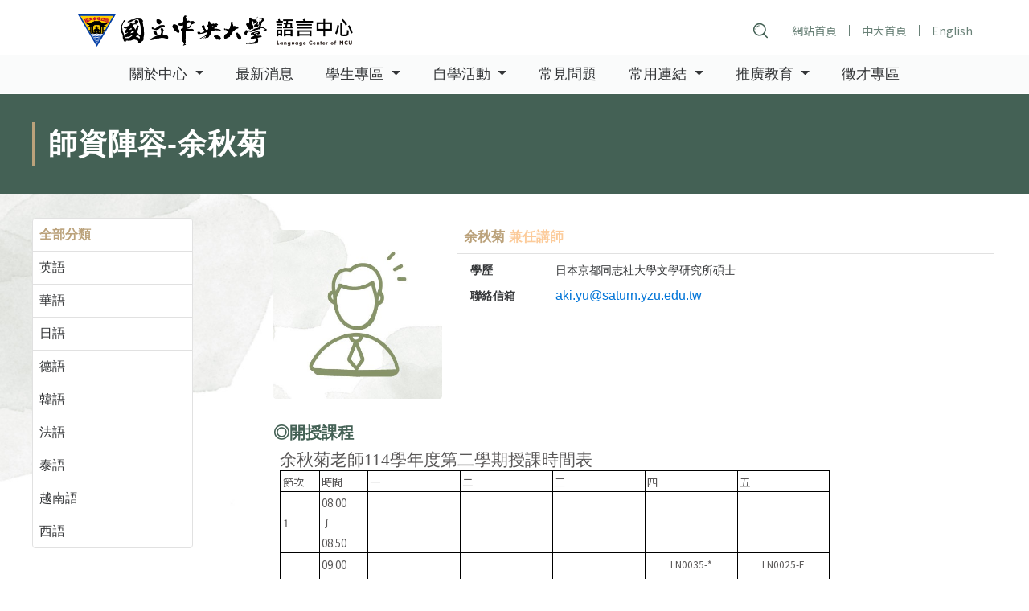

--- FILE ---
content_type: text/html; charset=UTF-8
request_url: https://www.lc.ncu.edu.tw/zh-TW/faculty-member/28/profile
body_size: 7614
content:
<!DOCTYPE html>
<html lang="zh-TW">

<head>
    <!-- 頁簽抬頭 -->
<title>國立中央大學語言中心網站-師資陣容-余秋菊</title>
<!-- 網頁原始碼使用國際通用編碼 -->
<meta charset="utf-8">

<meta name="viewport" content="width=device-width, initial-scale=1.0">
<meta http-equiv="X-UA-Compatible" content="IE=edge">
<meta name="format-detection" content="telephone=no"/>
<meta name="description" content="Official site of the Language Center of National Central University.">
<meta name="keywords" content="語言中心於民國九十二年八月正式成立，負責本校大一英文、各類英文選修、華語選修、及第二外語選修課程之開設，以強化本校學生外語能力，進而增進國際學術交流。除一般授課，語言中心亦推行各項語言教學革新計畫，籌辦各類語文競賽與英檢能力測驗，以豐富校園語文學習環境。">
<meta name="robots" content="">
<meta name="copyright" content="0">
<meta name="author" content="鴻享科技股份有限公司">


<link rel="apple-touch-icon" sizes="57x57" href="https://www.lc.ncu.edu.tw/assets/frontend/images/favicon/apple-icon-57x57.png">
<link rel="apple-touch-icon" sizes="60x60" href="https://www.lc.ncu.edu.tw/assets/frontend/images/favicon/apple-icon-60x60.png">
<link rel="apple-touch-icon" sizes="72x72" href="https://www.lc.ncu.edu.tw/assets/frontend/images/favicon/apple-icon-72x72.png">
<link rel="apple-touch-icon" sizes="76x76" href="https://www.lc.ncu.edu.tw/assets/frontend/images/favicon/apple-icon-76x76.png">
<link rel="apple-touch-icon" sizes="114x114" href="https://www.lc.ncu.edu.tw/assets/frontend/images/favicon/apple-icon-114x114.png">
<link rel="apple-touch-icon" sizes="120x120" href="https://www.lc.ncu.edu.tw/assets/frontend/images/favicon/apple-icon-120x120.png">
<link rel="apple-touch-icon" sizes="144x144" href="https://www.lc.ncu.edu.tw/assets/frontend/images/favicon/apple-icon-144x144.png">
<link rel="apple-touch-icon" sizes="152x152" href="https://www.lc.ncu.edu.tw/assets/frontend/images/favicon/apple-icon-152x152.png">
<link rel="apple-touch-icon" sizes="180x180" href="https://www.lc.ncu.edu.tw/assets/frontend/images/favicon/apple-icon-180x180.png">
<link rel="icon" type="image/png" sizes="192x192" href="https://www.lc.ncu.edu.tw/assets/frontend/images/favicon/android-icon-192x192.png">
<link rel="icon" type="image/png" sizes="32x32" href="https://www.lc.ncu.edu.tw/assets/frontend/images/favicon/favicon-32x32.png">
<link rel="icon" type="image/png" sizes="96x96" href="https://www.lc.ncu.edu.tw/assets/frontend/images/favicon/favicon-96x96.png">
<link rel="icon" type="image/png" sizes="16x16" href="https://www.lc.ncu.edu.tw/assets/frontend/images/favicon/favicon-16x16.png">

<!-- microsoft動態磚 -->
<link rel="manifest" sizes="16x16" href="https://www.lc.ncu.edu.tw/assets/frontend/images/favicon/manifest.json">
<meta name="msapplication-TileColor" content="#435495">
<meta name="msapplication-TileImage" content="/ms-icon-144x144.png">
<!-- //microsoft動態磚 -->
<meta name="theme-color" content="#333">


<link href="/assets/frontend/stylesheets/plugins.css?id=f65c0626c1f7c8cd9c7f" rel="stylesheet">
<link href="/assets/frontend/stylesheets/main.css?id=fb6517dfe6d1eb932f44" rel="stylesheet">
<link rel="stylesheet" href="https://cdnjs.cloudflare.com/ajax/libs/animate.css/4.1.1/animate.min.css"/>

<!-- font-awesome -->
<link href="https://www.lc.ncu.edu.tw/assets/frontend/fonts/fontawesome-v5.9.0/css/all.css" rel="stylesheet">
<link href="/assets/frontend/stylesheets/fontawesome4.7.css?id=0eba70dca033bbe73c49" rel="stylesheet">

<!-- google font icons -->
<link href="https://fonts.googleapis.com/css2?family=Material+Icons" rel="stylesheet">


<script src="/assets/frontend/javascripts/plugins/plugins.js?id=40e84ba25ec2874b8783"></script>

    
    
    


<style>
    .word_wrap{
        white-space: nowrap;
        font-size: 14px;
    }
</style></head>

<body>
<nav id="nav" class="navbar transition2s navbar-expand-md" style="background-color: white;">
    <!-- Top - Logo & Search -->
    <div class="nav_top">
        <!-- LOGO -->
        <div class="navbar-header">
            <!-- Brand -->
            <a class="navbar-brand" href="https://www.lc.ncu.edu.tw/zh-TW">
                <div class="brand_logo"></div>
            </a>
        </div>

        <div class="right_block">
            <!-- Search -->
            <!-- 手機板/電腦版搜尋 -->
            <form method="GET" action="https://www.lc.ncu.edu.tw/zh-TW/search" accept-charset="UTF-8">
                <div class="s_f_wrapper transition2s">
                    <input id="s_form" type="search" placeholder="搜尋..." name="keyword">
                </div><!-- /.s_f_wrapper -->
            </form>

            <ul class="menu_s">
                <li><a href="https://www.lc.ncu.edu.tw/zh-TW">網站首頁</a></li>

                                                            <li>
                            <a  href="https://www.ncu.edu.tw/tw/" target=_blank>
                                中大首頁
                            </a>
                        </li>
                                            <li>
                            <a  href="https://en.lc.ncu.edu.tw/index.html" target=_blank>
                                English
                            </a>
                        </li>
                                    








            </ul>
        </div>
    </div>
    <!-- Menu -->
    <div class="navbar-collapse collapse" id="navbarSupportedContent" aria-expanded="false" style="background-color: #fafbfb;">
                    <ul class="nav navbar-nav">
                                                <li class="nav-item dropdown">
                        <a class="nav-link dropdown-toggle" id="navbarDropdown-1" role="button" data-toggle="dropdown" aria-haspopup="true" aria-expanded="false" href="https://www.lc.ncu.edu.tw/zh-TW/article/about" >
                            關於中心
                        </a>
                        <div class="dropdown-menu" aria-labelledby="navbarDropdown-1">
                                                                                                    <a class="dropdown-item" href="https://www.lc.ncu.edu.tw/zh-TW/article/about" >
                                            中心介紹
                                        </a>
                                                                                                                                    <a class="dropdown-item" href="https://www.lc.ncu.edu.tw/zh-TW/faculty-members" >
                                            師資介紹
                                        </a>
                                                                                    </div>
                    </li>
                                                                <li class="nav-item ">
                        <a class="nav-link" href="https://www.lc.ncu.edu.tw/zh-TW/category-list/news">最新消息</a>

                                            </li>
                                                                <li class="nav-item dropdown">
                        <a class="nav-link dropdown-toggle" id="navbarDropdown-5" role="button" data-toggle="dropdown" aria-haspopup="true" aria-expanded="false" href="https://www.lc.ncu.edu.tw/zh-TW/category-list/student" >
                            學生專區
                        </a>
                        <div class="dropdown-menu" aria-labelledby="navbarDropdown-5">
                                                                                                    <a class="dropdown-item" href="https://www.lc.ncu.edu.tw/zh-TW/category/campus-toeic" >
                                            校園多益
                                        </a>
                                                                                                                                    <a class="dropdown-item" href="https://www.lc.ncu.edu.tw/zh-TW/category/course" >
                                            課程資訊
                                        </a>
                                                                                                                                    <a class="dropdown-item" href="https://www.lc.ncu.edu.tw/zh-TW/article/2022-08-31%2017:01:08" >
                                            大一新生
                                        </a>
                                                                                                                                    <a class="dropdown-item" href="https://www.lc.ncu.edu.tw/zh-TW/article/2022-08-31%2016:42:00" >
                                            大學部英外文畢業門檻
                                        </a>
                                                                                                                                    <a class="dropdown-item" href="https://www.lc.ncu.edu.tw/zh-TW/article/2022-08-31%2017:19:16" >
                                            大學部進修英文
                                        </a>
                                                                                    </div>
                    </li>
                                                                <li class="nav-item dropdown">
                        <a class="nav-link dropdown-toggle" id="navbarDropdown-11" role="button" data-toggle="dropdown" aria-haspopup="true" aria-expanded="false" href="https://www.lc.ncu.edu.tw/zh-TW/category-list/self-study" >
                            自學活動
                        </a>
                        <div class="dropdown-menu" aria-labelledby="navbarDropdown-11">
                                                                                                    <a class="dropdown-item" href="https://www.lc.ncu.edu.tw/zh-TW/article/introduction" >
                                            自學中心介紹
                                        </a>
                                                                                                                                    <a class="dropdown-item" href="https://www.lc.ncu.edu.tw/zh-TW/article/2022-08-31%2017:29:43" >
                                            英語自學資源
                                        </a>
                                                                                                                                    <a class="dropdown-item" href="https://www.lc.ncu.edu.tw/zh-TW/article/2022-08-31%2017:34:07" >
                                            English Corner
                                        </a>
                                                                                                                                    <a class="dropdown-item" href="https://www.lc.ncu.edu.tw/zh-TW/article/2022-08-31%2017:38:16" >
                                            English Cafe
                                        </a>
                                                                                                                                    <a class="dropdown-item" href="https://www.lc.ncu.edu.tw/zh-TW/article/2022-08-31%2017:41:55" >
                                            英外語Fun 學
                                        </a>
                                                                                                                                    <a class="dropdown-item" href="https://www.lc.ncu.edu.tw/zh-TW/article/2022-08-31%2017:44:15" >
                                            英文主題講座
                                        </a>
                                                                                                                                    <a class="dropdown-item" href="https://www.lc.ncu.edu.tw/zh-TW/article/2022-08-31%2017:47:44" >
                                            寫作諮詢
                                        </a>
                                                                                                                                    <a class="dropdown-item" href="https://www.lc.ncu.edu.tw/zh-TW/article/2022-08-31%2017:50:00" >
                                            英文繪本說書人
                                        </a>
                                                                                                                                    <a class="dropdown-item" href="https://www.lc.ncu.edu.tw/zh-TW/article/2022-08-31%2017:52:35" >
                                            榮耀100
                                        </a>
                                                                                                                                    <a class="dropdown-item" href="https://www.lc.ncu.edu.tw/zh-TW/article/2022-08-31%2017:55:56" >
                                            比賽報名資訊
                                        </a>
                                                                                                                                    <a class="dropdown-item" href="https://www.lc.ncu.edu.tw/zh-TW/article/2022-08-31%2017:57:29" >
                                            Easy Test 帳號申請
                                        </a>
                                                                                    </div>
                    </li>
                                                                <li class="nav-item ">
                        <a class="nav-link" href="https://www.lc.ncu.edu.tw/zh-TW/category/common-problem">常見問題</a>

                                            </li>
                                                                <li class="nav-item dropdown">
                        <a class="nav-link dropdown-toggle" id="navbarDropdown-22" role="button" data-toggle="dropdown" aria-haspopup="true" aria-expanded="false" href="javascript:void(0);" >
                            常用連結
                        </a>
                        <div class="dropdown-menu" aria-labelledby="navbarDropdown-22">
                                                                                                    <a class="dropdown-item" href="https://bec.ncu.edu.tw/" target=_blank>
                                            雙語教學推動資源中心
                                        </a>
                                                                                    </div>
                    </li>
                                                                <li class="nav-item dropdown">
                        <a class="nav-link dropdown-toggle" id="navbarDropdown-24" role="button" data-toggle="dropdown" aria-haspopup="true" aria-expanded="false" href="https://www.lc.ncu.edu.tw/zh-TW/article/2022-09-06%2010:55:10" >
                            推廣教育
                        </a>
                        <div class="dropdown-menu" aria-labelledby="navbarDropdown-24">
                                                                                                    <a class="dropdown-item" href="http://lceg.ncu.edu.tw/" target=_blank>
                                            英外語推廣教育報名網站
                                        </a>
                                                                                                                                    <a class="dropdown-item" href="https://mandarin.lc.ncu.edu.tw/" target=_blank>
                                            Chinese Learning
                                        </a>
                                                                                    </div>
                    </li>
                                                                <li class="nav-item ">
                        <a class="nav-link" href="https://www.lc.ncu.edu.tw/zh-TW/category/ca_20220901_105637">徵才專區</a>

                                            </li>
                                    </ul>
            </div>
    <!-- Toggle Button -->
    <!-- js-offcanvas 側邊Menu -->
    <div style="display: none;">
        <a href="#off-canvas" class="js-offcanvas-trigger navbar-toggle left collapsed" data-toggle="collapse" data-offcanvas-trigger="off-canvas" aria-expanded="false">
            <span class="sr-only">Toggle navigation</span>
            <span class="icon-bar"></span>
            <span class="icon-bar"></span>
            <span class="icon-bar"></span>
        </a>
    </div>

    <!-- Bootstrap Menu -->

    <button type="button" class="navbar-toggle collapsed" data-toggle="collapse" data-target="#toggle-navbar-collapse" aria-expanded="false" style="display: none;">
        <span class="sr-only">Toggle navigation</span>
        <span class="icon-bar"></span>
        <span class="icon-bar"></span>
        <span class="icon-bar"></span>
    </button>

    <button type="button" class="navbar-toggler navbar-light" data-toggle="collapse" data-target="#navbarSupportedContent" aria-controls="navbarSupportedContent" aria-expanded="false" aria-label="Toggle navigation">
        <span class="navbar-toggler-icon"></span>
    </button>

</nav>

<!-- 側邊Menu(js-offcanvas) -->
<div style="display: none;">
    <aside class="js-offcanvas" data-offcanvas-options='{ "modifiers": "left,overlay" }' id="off-canvas">
        <div class="clearfix"></div>
        <ul class="nav list-unstyled">
            <!-- Mobile only -->
        </ul>
    </aside>
</div>

<div class="nav_fix"></div>
<section class="banner">
    <div class="block">
            <h2 class="title">師資陣容-余秋菊</h2>
            
    </div>
</section>

        <div class="footer_fix sidebar_bg bg3">
        <div class="section_main">
            <div class="sidebar_wrapper">
            <ul class="sidebar_body scroll_menu">
            <li><a href="https://www.lc.ncu.edu.tw/zh-TW/faculty-members" class="active" title="全部分類">全部分類</a></li>
                                                <li>
                        <a class="" href="https://www.lc.ncu.edu.tw/zh-TW/faculty-members/0"
                           title="英語">英語</a>
                    </li>
                                                                <li>
                        <a class="" href="https://www.lc.ncu.edu.tw/zh-TW/faculty-members/1"
                           title="華語">華語</a>
                    </li>
                                                                <li>
                        <a class="" href="https://www.lc.ncu.edu.tw/zh-TW/faculty-members/2"
                           title="日語">日語</a>
                    </li>
                                                                <li>
                        <a class="" href="https://www.lc.ncu.edu.tw/zh-TW/faculty-members/3"
                           title="德語">德語</a>
                    </li>
                                                                <li>
                        <a class="" href="https://www.lc.ncu.edu.tw/zh-TW/faculty-members/4"
                           title="韓語">韓語</a>
                    </li>
                                                                <li>
                        <a class="" href="https://www.lc.ncu.edu.tw/zh-TW/faculty-members/5"
                           title="法語">法語</a>
                    </li>
                                                                <li>
                        <a class="" href="https://www.lc.ncu.edu.tw/zh-TW/faculty-members/6"
                           title="泰語">泰語</a>
                    </li>
                                                                <li>
                        <a class="" href="https://www.lc.ncu.edu.tw/zh-TW/faculty-members/7"
                           title="越南語">越南語</a>
                    </li>
                                                                <li>
                        <a class="" href="https://www.lc.ncu.edu.tw/zh-TW/faculty-members/8"
                           title="西語">西語</a>
                    </li>
                                    </ul>
    </div><!-- /.sidebar_wrapper -->            <div class="section_right">
    <!-- 圖片 -->
    <div class="teacherl_pic">
                    <div class="img" style="background-image: url('/files/system/images/teacher/teacher_001.jpg');"></div>
            </div><!-- /.teacherl_ -->

    <div class="teacherl_info no-responsive form_column narrow">
        <!-- 教師基本資訊 -->
        <div class="item teacherl_info_name">
            <div>余秋菊 
                                    <span class="job_title">兼任講師</span>
                            </div>
        </div><!-- /.item -->

                    <div class="item">
                <div class="title">學歷</div>
                <div class="content pure_text">日本京都同志社大學文學研究所碩士</div>
            </div>
                                
                            <div class="item">
                <div class="title">聯絡信箱</div>
                <div class="content pure_text">
                    <a class="underline_blue" href="mailto:aki.yu@saturn.yzu.edu.tw">
                        aki.yu@saturn.yzu.edu.tw
                    </a>
                </div>
            </div>
            </div><!-- /.teacherl_info -->

    <div class="teacherl_hr"></div>

    <div class="teacheri">
                                                                            <div class="item">
                <div class="title">◎開授課程</div>
                <div class="content editor">
                    <span style="font-size:12pt"><span new="" roman="" style="font-family:" times=""><span lang="ZH-TW" style="font-size:16.0pt"><span style="font-family:DFKai-SB">余秋菊老師</span></span><span lang="EN-US" style="font-size:16.0pt"><span style="font-family:DFKai-SB">114</span></span><span lang="ZH-TW" style="font-size:16.0pt"><span style="font-family:DFKai-SB">學年度第二學期授課時間表</span></span></span></span>
<table class="Table" style="width:514.4pt; border-collapse:collapse; border:none" width="686">
	<tbody>
		<tr>
			<td style="border-bottom:solid 1.0pt; width:37.4pt; border-top:double 1.5pt; border-left:double 1.5pt; border-right:solid 1.0pt; border-color:windowtext; padding:0cm 1.4pt 0cm 1.4pt" width="50"><span style="font-size:12pt"><span style="line-height:17.0pt"><span new="" roman="" style="font-family:" times=""><span lang="ZH-TW" style="font-size:10.0pt"><span pmingliu="" style="font-family:">節次</span></span></span></span></span></td>
			<td style="border-bottom:solid windowtext 1.0pt; width:45.0pt; border-top:double windowtext 1.5pt; border-left:none; border-right:solid windowtext 1.0pt; padding:0cm 1.4pt 0cm 1.4pt" valign="top" width="60"><span style="font-size:12pt"><span style="line-height:17.0pt"><span new="" roman="" style="font-family:" times=""><span lang="ZH-TW" style="font-size:10.0pt"><span pmingliu="" style="font-family:">時間</span></span></span></span></span></td>
			<td style="border-bottom:solid windowtext 1.0pt; width:86.4pt; border-top:double windowtext 1.5pt; border-left:none; border-right:solid windowtext 1.0pt; padding:0cm 1.4pt 0cm 1.4pt" valign="top" width="115"><span style="font-size:12pt"><span style="line-height:17.0pt"><span new="" roman="" style="font-family:" times=""><span lang="ZH-TW" style="font-size:10.0pt"><span pmingliu="" style="font-family:">一</span></span></span></span></span></td>
			<td style="border-bottom:solid windowtext 1.0pt; width:86.4pt; border-top:double windowtext 1.5pt; border-left:none; border-right:solid windowtext 1.0pt; padding:0cm 1.4pt 0cm 1.4pt" valign="top" width="115"><span style="font-size:12pt"><span style="line-height:17.0pt"><span new="" roman="" style="font-family:" times=""><span lang="ZH-TW" style="font-size:10.0pt"><span pmingliu="" style="font-family:">二</span></span></span></span></span></td>
			<td style="border-bottom:solid windowtext 1.0pt; width:86.4pt; border-top:double windowtext 1.5pt; border-left:none; border-right:solid windowtext 1.0pt; padding:0cm 1.4pt 0cm 1.4pt" valign="top" width="115"><span style="font-size:12pt"><span style="line-height:17.0pt"><span new="" roman="" style="font-family:" times=""><span lang="ZH-TW" style="font-size:10.0pt"><span pmingliu="" style="font-family:">三</span></span></span></span></span></td>
			<td style="border-bottom:solid windowtext 1.0pt; width:86.4pt; border-top:double windowtext 1.5pt; border-left:none; border-right:solid windowtext 1.0pt; padding:0cm 1.4pt 0cm 1.4pt" valign="top" width="115"><span style="font-size:12pt"><span style="line-height:17.0pt"><span new="" roman="" style="font-family:" times=""><span lang="ZH-TW" style="font-size:10.0pt"><span pmingliu="" style="font-family:">四</span></span></span></span></span></td>
			<td style="border-bottom:solid windowtext 1.0pt; width:86.4pt; border-top:double windowtext 1.5pt; border-left:none; border-right:double windowtext 1.5pt; padding:0cm 1.4pt 0cm 1.4pt" valign="top" width="115"><span style="font-size:12pt"><span style="line-height:17.0pt"><span new="" roman="" style="font-family:" times=""><span lang="ZH-TW" style="font-size:10.0pt"><span pmingliu="" style="font-family:">五</span></span></span></span></span></td>
		</tr>
		<tr>
			<td style="border-bottom:solid windowtext 1.0pt; width:37.4pt; border-top:none; border-left:double windowtext 1.5pt; border-right:solid windowtext 1.0pt; padding:0cm 1.4pt 0cm 1.4pt" width="50"><span style="font-size:12pt"><span style="line-height:17.0pt"><span new="" roman="" style="font-family:" times=""><span lang="EN-US" style="font-size:10.0pt"><span arial="" style="font-family:">1</span></span></span></span></span></td>
			<td style="border-bottom:solid windowtext 1.0pt; width:45.0pt; border-top:none; border-left:none; border-right:solid windowtext 1.0pt; padding:0cm 1.4pt 0cm 1.4pt" width="60"><span style="font-size:12pt"><span style="line-height:17.0pt"><span new="" roman="" style="font-family:" times=""><span lang="EN-US" style="font-size:10.0pt"><span arial="" style="font-family:">08:00</span></span></span></span></span><br />
			<span style="font-size:12pt"><span style="line-height:17.0pt"><span new="" roman="" style="font-family:" times=""><span lang="EN-US" style="font-size:10.0pt"><span arial="" style="font-family:">&int;</span></span></span></span></span><br />
			<span style="font-size:12pt"><span style="line-height:17.0pt"><span new="" roman="" style="font-family:" times=""><span lang="EN-US" style="font-size:10.0pt"><span arial="" style="font-family:">08:50</span></span></span></span></span></td>
			<td style="border-bottom:solid windowtext 1.0pt; width:86.4pt; border-top:none; border-left:none; border-right:solid windowtext 1.0pt; padding:0cm 1.4pt 0cm 1.4pt" width="115">&nbsp;</td>
			<td style="border-bottom:solid windowtext 1.0pt; width:86.4pt; border-top:none; border-left:none; border-right:solid windowtext 1.0pt; padding:0cm 1.4pt 0cm 1.4pt" width="115">&nbsp;</td>
			<td style="border-bottom:solid windowtext 1.0pt; width:86.4pt; border-top:none; border-left:none; border-right:solid windowtext 1.0pt; padding:0cm 1.4pt 0cm 1.4pt" width="115">&nbsp;</td>
			<td style="border-bottom:solid windowtext 1.0pt; width:86.4pt; border-top:none; border-left:none; border-right:solid windowtext 1.0pt; padding:0cm 1.4pt 0cm 1.4pt" width="115">&nbsp;</td>
			<td style="border-bottom:solid windowtext 1.0pt; width:86.4pt; border-top:none; border-left:none; border-right:double windowtext 1.5pt; padding:0cm 1.4pt 0cm 1.4pt" width="115">&nbsp;</td>
		</tr>
		<tr>
			<td style="border-bottom:solid windowtext 1.0pt; width:37.4pt; border-top:none; border-left:double windowtext 1.5pt; border-right:solid windowtext 1.0pt; padding:0cm 1.4pt 0cm 1.4pt" width="50"><span style="font-size:12pt"><span style="line-height:17.0pt"><span new="" roman="" style="font-family:" times=""><span lang="EN-US" style="font-size:10.0pt"><span arial="" style="font-family:">2</span></span></span></span></span></td>
			<td style="border-bottom:solid windowtext 1.0pt; width:45.0pt; border-top:none; border-left:none; border-right:solid windowtext 1.0pt; padding:0cm 1.4pt 0cm 1.4pt" width="60"><span style="font-size:12pt"><span style="line-height:17.0pt"><span new="" roman="" style="font-family:" times=""><span lang="EN-US" style="font-size:10.0pt"><span arial="" style="font-family:">09:00</span></span></span></span></span><br />
			<span style="font-size:12pt"><span style="line-height:17.0pt"><span new="" roman="" style="font-family:" times=""><span lang="EN-US" style="font-size:10.0pt"><span arial="" style="font-family:">&int;</span></span></span></span></span><br />
			<span style="font-size:12pt"><span style="line-height:17.0pt"><span new="" roman="" style="font-family:" times=""><span lang="EN-US" style="font-size:10.0pt"><span arial="" style="font-family:">09:50</span></span></span></span></span></td>
			<td style="border-bottom:solid windowtext 1.0pt; background:white; width:86.4pt; border-top:none; border-left:none; border-right:solid windowtext 1.0pt; padding:0cm 1.4pt 0cm 1.4pt" width="115">&nbsp;</td>
			<td style="border-bottom:solid windowtext 1.0pt; background:white; width:86.4pt; border-top:none; border-left:none; border-right:solid windowtext 1.0pt; padding:0cm 1.4pt 0cm 1.4pt" width="115">&nbsp;</td>
			<td style="border-bottom:solid windowtext 1.0pt; background:white; width:86.4pt; border-top:none; border-left:none; border-right:solid windowtext 1.0pt; padding:0cm 1.4pt 0cm 1.4pt" width="115">&nbsp;</td>
			<td style="background:white;border-bottom:1pt solid windowtext;border-left:none;border-right:1pt solid windowtext;border-top:none;padding:0cm 1.4pt;text-align:center;width:86.4pt;" width="115"><span style="font-size:12px;">LN0035-*<br />
			日文(三)A<br />
			&nbsp;E1-130</span></td>
			<td style="background:white;border-bottom:1pt solid windowtext;border-left:none;border-right:1.5pt double windowtext;border-top:none;padding:0cm 1.4pt;text-align:center;width:86.4pt;" width="115"><span style="font-size:12px;">LN0025-E<br />
			日文(一)A<br />
			TR-A201​<span style="display: none;">&nbsp;</span>​​​​​​</span></td>
		</tr>
		<tr>
			<td style="border-bottom:solid windowtext 1.0pt; width:37.4pt; border-top:none; border-left:double windowtext 1.5pt; border-right:solid windowtext 1.0pt; padding:0cm 1.4pt 0cm 1.4pt" width="50"><span style="font-size:12pt"><span style="line-height:17.0pt"><span new="" roman="" style="font-family:" times=""><span lang="EN-US" style="font-size:10.0pt"><span arial="" style="font-family:">3</span></span></span></span></span></td>
			<td style="border-bottom:solid windowtext 1.0pt; width:45.0pt; border-top:none; border-left:none; border-right:solid windowtext 1.0pt; padding:0cm 1.4pt 0cm 1.4pt" width="60"><span style="font-size:12pt"><span style="line-height:17.0pt"><span new="" roman="" style="font-family:" times=""><span lang="EN-US" style="font-size:10.0pt"><span arial="" style="font-family:">10:00</span></span></span></span></span><br />
			<span style="font-size:12pt"><span style="line-height:17.0pt"><span new="" roman="" style="font-family:" times=""><span lang="EN-US" style="font-size:10.0pt"><span arial="" style="font-family:">&int;</span></span></span></span></span><br />
			<span style="font-size:12pt"><span style="line-height:17.0pt"><span new="" roman="" style="font-family:" times=""><span lang="EN-US" style="font-size:10.0pt"><span arial="" style="font-family:">10:50</span></span></span></span></span></td>
			<td style="border-bottom:solid windowtext 1.0pt; background:white; width:86.4pt; border-top:none; border-left:none; border-right:solid windowtext 1.0pt; padding:0cm 1.4pt 0cm 1.4pt" width="115">&nbsp;</td>
			<td style="border-bottom:solid windowtext 1.0pt; background:white; width:86.4pt; border-top:none; border-left:none; border-right:solid windowtext 1.0pt; padding:0cm 1.4pt 0cm 1.4pt" width="115">&nbsp;</td>
			<td style="border-bottom:solid windowtext 1.0pt; background:white; width:86.4pt; border-top:none; border-left:none; border-right:solid windowtext 1.0pt; padding:0cm 1.4pt 0cm 1.4pt" width="115">&nbsp;</td>
			<td style="background:white;border-bottom:1pt solid windowtext;border-left:none;border-right:1pt solid windowtext;border-top:none;padding:0cm 1.4pt;text-align:center;width:86.4pt;" width="115"><span style="font-size:12px;">LN0035-*<br />
			日文(三)A<br />
			E1-130</span><span style="display: none;">&nbsp;</span><span style="display: none;">&nbsp;</span></td>
			<td style="background:white;border-bottom:1pt solid windowtext;border-left:none;border-right:1.5pt double windowtext;border-top:none;padding:0cm 1.4pt;text-align:center;width:86.4pt;" width="115"><span style="font-size:12px;">LN0025-E<br />
			日文(一)A<br />
			TR-A201​</span><span style="display: none;">&nbsp;</span></td>
		</tr>
		<tr>
			<td style="border-bottom:solid windowtext 1.0pt; width:37.4pt; border-top:none; border-left:double windowtext 1.5pt; border-right:solid windowtext 1.0pt; padding:0cm 1.4pt 0cm 1.4pt" width="50"><span style="font-size:12pt"><span style="line-height:17.0pt"><span new="" roman="" style="font-family:" times=""><span lang="EN-US" style="font-size:10.0pt"><span arial="" style="font-family:">4</span></span></span></span></span></td>
			<td style="border-bottom:solid windowtext 1.0pt; width:45.0pt; border-top:none; border-left:none; border-right:solid windowtext 1.0pt; padding:0cm 1.4pt 0cm 1.4pt" width="60"><span style="font-size:12pt"><span style="line-height:17.0pt"><span new="" roman="" style="font-family:" times=""><span lang="EN-US" style="font-size:10.0pt"><span arial="" style="font-family:">11:00</span></span></span></span></span><br />
			<span style="font-size:12pt"><span style="line-height:17.0pt"><span new="" roman="" style="font-family:" times=""><span lang="EN-US" style="font-size:10.0pt"><span arial="" style="font-family:">&int;</span></span></span></span></span><br />
			<span style="font-size:12pt"><span style="line-height:17.0pt"><span new="" roman="" style="font-family:" times=""><span lang="EN-US" style="font-size:10.0pt"><span arial="" style="font-family:">11:50</span></span></span></span></span></td>
			<td style="border-bottom:solid windowtext 1.0pt; background:white; width:86.4pt; border-top:none; border-left:none; border-right:solid windowtext 1.0pt; padding:0cm 1.4pt 0cm 1.4pt" width="115">&nbsp;</td>
			<td style="border-bottom:solid windowtext 1.0pt; background:white; width:86.4pt; border-top:none; border-left:none; border-right:solid windowtext 1.0pt; padding:0cm 1.4pt 0cm 1.4pt" width="115">&nbsp;</td>
			<td style="border-bottom:solid windowtext 1.0pt; background:white; width:86.4pt; border-top:none; border-left:none; border-right:solid windowtext 1.0pt; padding:0cm 1.4pt 0cm 1.4pt" width="115">&nbsp;</td>
			<td style="background:white;border-bottom:1pt solid windowtext;border-left:none;border-right:1pt solid windowtext;border-top:none;padding:0cm 1.4pt;text-align:center;width:86.4pt;" width="115"><span style="font-size:12px;">LN0035-*<br />
			日文(三)A<br />
			E1-130</span></td>
			<td style="background:white;border-bottom:1pt solid windowtext;border-left:none;border-right:1.5pt double windowtext;border-top:none;padding:0cm 1.4pt;text-align:center;width:86.4pt;" width="115"><span style="font-size:12px;">LN0025-E<br />
			日文(一)A<br />
			TR-A201​</span></td>
		</tr>
		<tr>
			<td style="border-bottom:solid windowtext 1.0pt; background:#fde9d9; width:37.4pt; border-top:none; border-left:double windowtext 1.5pt; border-right:solid windowtext 1.0pt; padding:0cm 1.4pt 0cm 1.4pt" width="50"><span style="font-size:12pt"><span style="line-height:17.0pt"><span new="" roman="" style="font-family:" times=""><span lang="EN-US" style="font-size:10.0pt"><span arial="" style="font-family:"><span style="color:black">Z</span></span></span></span></span></span></td>
			<td style="border-bottom:solid windowtext 1.0pt; background:#fde9d9; width:45.0pt; border-top:none; border-left:none; border-right:solid windowtext 1.0pt; padding:0cm 1.4pt 0cm 1.4pt" width="60"><span style="font-size:12pt"><span style="line-height:17.0pt"><span new="" roman="" style="font-family:" times=""><span lang="EN-US" style="font-size:10.0pt"><span arial="" style="font-family:"><span style="color:black">12:00<br />
			&int;</span></span></span></span></span></span><br />
			<span style="font-size:12pt"><span style="line-height:17.0pt"><span new="" roman="" style="font-family:" times=""><span lang="EN-US" style="font-size:10.0pt"><span arial="" style="font-family:"><span style="color:black">12:50</span></span></span></span></span></span></td>
			<td style="border-bottom:solid windowtext 1.0pt; background:#fde9d9; width:86.4pt; border-top:none; border-left:none; border-right:solid windowtext 1.0pt; padding:0cm 1.4pt 0cm 1.4pt" width="115">&nbsp;</td>
			<td style="border-bottom:solid windowtext 1.0pt; background:#fde9d9; width:86.4pt; border-top:none; border-left:none; border-right:solid windowtext 1.0pt; padding:0cm 1.4pt 0cm 1.4pt" width="115">&nbsp;</td>
			<td style="border-bottom:solid windowtext 1.0pt; background:#fde9d9; width:86.4pt; border-top:none; border-left:none; border-right:solid windowtext 1.0pt; padding:0cm 1.4pt 0cm 1.4pt" width="115">&nbsp;</td>
			<td style="border-bottom:solid windowtext 1.0pt; background:#fde9d9; width:86.4pt; border-top:none; border-left:none; border-right:solid windowtext 1.0pt; padding:0cm 1.4pt 0cm 1.4pt" width="115">&nbsp;</td>
			<td style="border-bottom:solid windowtext 1.0pt; background:#fde9d9; width:86.4pt; border-top:none; border-left:none; border-right:double windowtext 1.5pt; padding:0cm 1.4pt 0cm 1.4pt" width="115">&nbsp;</td>
		</tr>
		<tr>
			<td style="border-bottom:solid windowtext 1.0pt; width:37.4pt; border-top:none; border-left:double windowtext 1.5pt; border-right:solid windowtext 1.0pt; padding:0cm 1.4pt 0cm 1.4pt" width="50"><span style="font-size:12pt"><span style="line-height:17.0pt"><span new="" roman="" style="font-family:" times=""><span lang="EN-US" style="font-size:10.0pt"><span arial="" style="font-family:">5</span></span></span></span></span></td>
			<td style="border-bottom:solid windowtext 1.0pt; width:45.0pt; border-top:none; border-left:none; border-right:solid windowtext 1.0pt; padding:0cm 1.4pt 0cm 1.4pt" width="60"><span style="font-size:12pt"><span style="line-height:17.0pt"><span new="" roman="" style="font-family:" times=""><span lang="EN-US" style="font-size:10.0pt"><span arial="" style="font-family:">13:00</span></span></span></span></span><br />
			<span style="font-size:12pt"><span style="line-height:17.0pt"><span new="" roman="" style="font-family:" times=""><span lang="EN-US" style="font-size:10.0pt"><span arial="" style="font-family:">&int;</span></span></span></span></span><br />
			<span style="font-size:12pt"><span style="line-height:17.0pt"><span new="" roman="" style="font-family:" times=""><span lang="EN-US" style="font-size:10.0pt"><span arial="" style="font-family:">13:50</span></span></span></span></span></td>
			<td style="border-bottom:solid windowtext 1.0pt; background:white; width:86.4pt; border-top:none; border-left:none; border-right:solid windowtext 1.0pt; padding:0cm 1.4pt 0cm 1.4pt" width="115">&nbsp;</td>
			<td style="border-bottom:solid windowtext 1.0pt; background:white; width:86.4pt; border-top:none; border-left:none; border-right:solid windowtext 1.0pt; padding:0cm 1.4pt 0cm 1.4pt" width="115">&nbsp;</td>
			<td style="border-bottom:solid windowtext 1.0pt; background:white; width:86.4pt; border-top:none; border-left:none; border-right:solid windowtext 1.0pt; padding:0cm 1.4pt 0cm 1.4pt" width="115">&nbsp;</td>
			<td style="border-bottom:solid windowtext 1.0pt; background:white; width:86.4pt; border-top:none; border-left:none; border-right:solid windowtext 1.0pt; padding:0cm 1.4pt 0cm 1.4pt" width="115">&nbsp;</td>
			<td style="background:white;border-bottom:1pt solid windowtext;border-left:none;border-right:1pt solid windowtext;border-top:none;padding:0cm 1.4pt;text-align:center;width:86.4pt;" width="115">&nbsp;</td>
		</tr>
		<tr>
			<td style="border-bottom:solid windowtext 1.0pt; width:37.4pt; border-top:none; border-left:double windowtext 1.5pt; border-right:solid windowtext 1.0pt; padding:0cm 1.4pt 0cm 1.4pt" width="50"><span style="font-size:12pt"><span style="line-height:17.0pt"><span new="" roman="" style="font-family:" times=""><span lang="EN-US" style="font-size:10.0pt"><span arial="" style="font-family:">6</span></span></span></span></span></td>
			<td style="border-bottom:solid windowtext 1.0pt; width:45.0pt; border-top:none; border-left:none; border-right:solid windowtext 1.0pt; padding:0cm 1.4pt 0cm 1.4pt" width="60"><span style="font-size:12pt"><span style="line-height:17.0pt"><span new="" roman="" style="font-family:" times=""><span lang="EN-US" style="font-size:10.0pt"><span arial="" style="font-family:">14:00</span></span></span></span></span><br />
			<span style="font-size:12pt"><span style="line-height:17.0pt"><span new="" roman="" style="font-family:" times=""><span lang="EN-US" style="font-size:10.0pt"><span arial="" style="font-family:">&int;</span></span></span></span></span><br />
			<span style="font-size:12pt"><span style="line-height:17.0pt"><span new="" roman="" style="font-family:" times=""><span lang="EN-US" style="font-size:10.0pt"><span arial="" style="font-family:">14:50</span></span></span></span></span></td>
			<td style="border-bottom:solid windowtext 1.0pt; background:white; width:86.4pt; border-top:none; border-left:none; border-right:solid windowtext 1.0pt; padding:0cm 1.4pt 0cm 1.4pt" width="115">&nbsp;</td>
			<td style="border-bottom:solid windowtext 1.0pt; background:white; width:86.4pt; border-top:none; border-left:none; border-right:solid windowtext 1.0pt; padding:0cm 1.4pt 0cm 1.4pt" width="115">&nbsp;</td>
			<td style="border-bottom:solid windowtext 1.0pt; background:white; width:86.4pt; border-top:none; border-left:none; border-right:solid windowtext 1.0pt; padding:0cm 1.4pt 0cm 1.4pt" width="115">&nbsp;</td>
			<td style="border-bottom:solid windowtext 1.0pt; background:white; width:86.4pt; border-top:none; border-left:none; border-right:solid windowtext 1.0pt; padding:0cm 1.4pt 0cm 1.4pt" width="115">&nbsp;</td>
			<td style="background:white;border-bottom:1pt solid windowtext;border-left:none;border-right:1pt solid windowtext;border-top:none;padding:0cm 1.4pt;text-align:center;width:86.4pt;" width="115">&nbsp;</td>
		</tr>
		<tr>
			<td style="border-bottom:solid windowtext 1.0pt; width:37.4pt; border-top:none; border-left:double windowtext 1.5pt; border-right:solid windowtext 1.0pt; padding:0cm 1.4pt 0cm 1.4pt" width="50"><span style="font-size:12pt"><span style="line-height:17.0pt"><span new="" roman="" style="font-family:" times=""><span lang="EN-US" style="font-size:10.0pt"><span arial="" style="font-family:">7</span></span></span></span></span></td>
			<td style="border-bottom:solid windowtext 1.0pt; width:45.0pt; border-top:none; border-left:none; border-right:solid windowtext 1.0pt; padding:0cm 1.4pt 0cm 1.4pt" width="60"><span style="font-size:12pt"><span style="line-height:17.0pt"><span new="" roman="" style="font-family:" times=""><span lang="EN-US" style="font-size:10.0pt"><span arial="" style="font-family:">15:00</span></span></span></span></span><br />
			<span style="font-size:12pt"><span style="line-height:17.0pt"><span new="" roman="" style="font-family:" times=""><span lang="EN-US" style="font-size:10.0pt"><span arial="" style="font-family:">&int;</span></span></span></span></span><br />
			<span style="font-size:12pt"><span style="line-height:17.0pt"><span new="" roman="" style="font-family:" times=""><span lang="EN-US" style="font-size:10.0pt"><span arial="" style="font-family:">15:50</span></span></span></span></span></td>
			<td style="border-bottom:solid windowtext 1.0pt; background:white; width:86.4pt; border-top:none; border-left:none; border-right:solid windowtext 1.0pt; padding:0cm 1.4pt 0cm 1.4pt" width="115">&nbsp;</td>
			<td style="border-bottom:solid windowtext 1.0pt; background:white; width:86.4pt; border-top:none; border-left:none; border-right:solid windowtext 1.0pt; padding:0cm 1.4pt 0cm 1.4pt" width="115">&nbsp;</td>
			<td style="border-bottom:solid windowtext 1.0pt; background:white; width:86.4pt; border-top:none; border-left:none; border-right:solid windowtext 1.0pt; padding:0cm 1.4pt 0cm 1.4pt" width="115">&nbsp;</td>
			<td style="background:white;border-bottom:1pt solid windowtext;border-left:none;border-right:1pt solid windowtext;border-top:none;padding:0cm 1.4pt;text-align:center;width:86.4pt;" width="115">&nbsp;</td>
			<td style="border-bottom: 1pt solid windowtext; background: white; width: 86.4pt; border-top: none; border-left: none; border-right: 1.5pt double windowtext; padding: 0cm 1.4pt; text-align: center;" width="115">&nbsp;</td>
		</tr>
		<tr>
			<td style="border-bottom:solid windowtext 1.0pt; width:37.4pt; border-top:none; border-left:double windowtext 1.5pt; border-right:solid windowtext 1.0pt; padding:0cm 1.4pt 0cm 1.4pt" width="50"><span style="font-size:12pt"><span style="line-height:17.0pt"><span new="" roman="" style="font-family:" times=""><span lang="EN-US" style="font-size:10.0pt"><span arial="" style="font-family:">8</span></span></span></span></span></td>
			<td style="border-bottom:solid windowtext 1.0pt; width:45.0pt; border-top:none; border-left:none; border-right:solid windowtext 1.0pt; padding:0cm 1.4pt 0cm 1.4pt" width="60"><span style="font-size:12pt"><span style="line-height:17.0pt"><span new="" roman="" style="font-family:" times=""><span lang="EN-US" style="font-size:10.0pt"><span arial="" style="font-family:">16:00</span></span></span></span></span><br />
			<span style="font-size:12pt"><span style="line-height:17.0pt"><span new="" roman="" style="font-family:" times=""><span lang="EN-US" style="font-size:10.0pt"><span arial="" style="font-family:">&int;</span></span></span></span></span><br />
			<span style="font-size:12pt"><span style="line-height:17.0pt"><span new="" roman="" style="font-family:" times=""><span lang="EN-US" style="font-size:10.0pt"><span arial="" style="font-family:">16:50</span></span></span></span></span></td>
			<td style="border-bottom:solid windowtext 1.0pt; background:white; width:86.4pt; border-top:none; border-left:none; border-right:solid windowtext 1.0pt; padding:0cm 1.4pt 0cm 1.4pt" width="115">&nbsp;</td>
			<td style="border-bottom:solid windowtext 1.0pt; background:white; width:86.4pt; border-top:none; border-left:none; border-right:solid windowtext 1.0pt; padding:0cm 1.4pt 0cm 1.4pt" width="115">&nbsp;</td>
			<td style="border-bottom:solid windowtext 1.0pt; background:white; width:86.4pt; border-top:none; border-left:none; border-right:solid windowtext 1.0pt; padding:0cm 1.4pt 0cm 1.4pt" width="115">&nbsp;</td>
			<td style="border-bottom: 1pt solid windowtext; background: white; width: 86.4pt; border-top: none; border-left: none; border-right: 1pt solid windowtext; padding: 0cm 1.4pt; text-align: center;" width="115">&nbsp;</td>
			<td style="border-bottom:solid windowtext 1.0pt; background:white; width:86.4pt; border-top:none; border-left:none; border-right:double windowtext 1.5pt; padding:0cm 1.4pt 0cm 1.4pt" width="115">&nbsp;</td>
		</tr>
		<tr>
			<td style="border-bottom:solid windowtext 1.0pt; background:#fbe4d5; width:37.4pt; border-top:none; border-left:double windowtext 1.5pt; border-right:solid windowtext 1.0pt; padding:0cm 1.4pt 0cm 1.4pt" width="50"><span style="font-size:12pt"><span style="line-height:17.0pt"><span new="" roman="" style="font-family:" times=""><span lang="EN-US" style="font-size:10.0pt"><span arial="" style="font-family:"><span style="color:black">9</span></span></span></span></span></span></td>
			<td style="border-bottom:solid windowtext 1.0pt; background:#fbe4d5; width:45.0pt; border-top:none; border-left:none; border-right:solid windowtext 1.0pt; padding:0cm 1.4pt 0cm 1.4pt" width="60"><span style="font-size:12pt"><span style="line-height:17.0pt"><span new="" roman="" style="font-family:" times=""><span lang="EN-US" style="font-size:10.0pt"><span arial="" style="font-family:"><span style="color:black">17:00</span></span></span></span></span></span><br />
			<span style="font-size:12pt"><span style="line-height:17.0pt"><span new="" roman="" style="font-family:" times=""><span lang="EN-US" style="font-size:10.0pt"><span arial="" style="font-family:"><span style="color:black">&int;</span></span></span></span></span></span><br />
			<span style="font-size:12pt"><span style="line-height:17.0pt"><span new="" roman="" style="font-family:" times=""><span lang="EN-US" style="font-size:10.0pt"><span arial="" style="font-family:"><span style="color:black">17:50</span></span></span></span></span></span></td>
			<td style="border-bottom:solid windowtext 1.0pt; background:#fbe4d5; width:86.4pt; border-top:none; border-left:none; border-right:solid windowtext 1.0pt; padding:0cm 1.4pt 0cm 1.4pt" width="115">&nbsp;</td>
			<td style="border-bottom:solid windowtext 1.0pt; background:#fbe4d5; width:86.4pt; border-top:none; border-left:none; border-right:solid windowtext 1.0pt; padding:0cm 1.4pt 0cm 1.4pt" width="115">&nbsp;</td>
			<td style="border-bottom:solid windowtext 1.0pt; background:#fbe4d5; width:86.4pt; border-top:none; border-left:none; border-right:solid windowtext 1.0pt; padding:0cm 1.4pt 0cm 1.4pt" width="115">&nbsp;</td>
			<td style="border-bottom: 1pt solid windowtext; background: rgb(251, 228, 213); width: 86.4pt; border-top: none; border-left: none; border-right: 1pt solid windowtext; padding: 0cm 1.4pt; text-align: center;" width="115">&nbsp;</td>
			<td style="border-bottom:solid windowtext 1.0pt; background:#fbe4d5; width:86.4pt; border-top:none; border-left:none; border-right:double windowtext 1.5pt; padding:0cm 1.4pt 0cm 1.4pt" width="115">&nbsp;</td>
		</tr>
		<tr>
			<td style="border-bottom:solid windowtext 1.0pt; width:37.4pt; border-top:none; border-left:double windowtext 1.5pt; border-right:solid windowtext 1.0pt; padding:0cm 1.4pt 0cm 1.4pt" width="50"><span style="font-size:12pt"><span style="line-height:17.0pt"><span new="" roman="" style="font-family:" times=""><span lang="EN-US" style="font-size:10.0pt"><span arial="" style="font-family:">A</span></span></span></span></span></td>
			<td style="border-bottom:solid windowtext 1.0pt; width:45.0pt; border-top:none; border-left:none; border-right:solid windowtext 1.0pt; padding:0cm 1.4pt 0cm 1.4pt" width="60"><span style="font-size:12pt"><span style="line-height:17.0pt"><span new="" roman="" style="font-family:" times=""><span lang="EN-US" style="font-size:10.0pt"><span arial="" style="font-family:">18:00</span></span></span></span></span><br />
			<span style="font-size:12pt"><span style="line-height:17.0pt"><span new="" roman="" style="font-family:" times=""><span lang="EN-US" style="font-size:10.0pt"><span arial="" style="font-family:">&int;</span></span></span></span></span><br />
			<span style="font-size:12pt"><span style="line-height:17.0pt"><span new="" roman="" style="font-family:" times=""><span lang="EN-US" style="font-size:10.0pt"><span arial="" style="font-family:">18:50</span></span></span></span></span></td>
			<td style="border-bottom:solid windowtext 1.0pt; background:white; width:86.4pt; border-top:none; border-left:none; border-right:solid windowtext 1.0pt; padding:0cm 1.4pt 0cm 1.4pt" width="115">&nbsp;</td>
			<td style="border-bottom:solid windowtext 1.0pt; background:white; width:86.4pt; border-top:none; border-left:none; border-right:solid windowtext 1.0pt; padding:0cm 1.4pt 0cm 1.4pt" width="115">&nbsp;</td>
			<td style="border-bottom:solid windowtext 1.0pt; background:white; width:86.4pt; border-top:none; border-left:none; border-right:solid windowtext 1.0pt; padding:0cm 1.4pt 0cm 1.4pt" width="115">&nbsp;</td>
			<td style="border-bottom:solid windowtext 1.0pt; background:white; width:86.4pt; border-top:none; border-left:none; border-right:solid windowtext 1.0pt; padding:0cm 1.4pt 0cm 1.4pt" width="115">&nbsp;</td>
			<td style="border-bottom:solid windowtext 1.0pt; background:white; width:86.4pt; border-top:none; border-left:none; border-right:double windowtext 1.5pt; padding:0cm 1.4pt 0cm 1.4pt" width="115">&nbsp;</td>
		</tr>
		<tr>
			<td style="border-bottom:solid windowtext 1.0pt; width:37.4pt; border-top:none; border-left:double windowtext 1.5pt; border-right:solid windowtext 1.0pt; padding:0cm 1.4pt 0cm 1.4pt" width="50"><span style="font-size:12pt"><span style="line-height:17.0pt"><span new="" roman="" style="font-family:" times=""><span lang="EN-US" style="font-size:10.0pt"><span arial="" style="font-family:">B</span></span></span></span></span></td>
			<td style="border-bottom:solid windowtext 1.0pt; width:45.0pt; border-top:none; border-left:none; border-right:solid windowtext 1.0pt; padding:0cm 1.4pt 0cm 1.4pt" width="60"><span style="font-size:12pt"><span style="line-height:17.0pt"><span new="" roman="" style="font-family:" times=""><span lang="EN-US" style="font-size:10.0pt"><span arial="" style="font-family:">19:00</span></span></span></span></span><br />
			<span style="font-size:12pt"><span style="line-height:17.0pt"><span new="" roman="" style="font-family:" times=""><span lang="EN-US" style="font-size:10.0pt"><span arial="" style="font-family:">&int;</span></span></span></span></span><br />
			<span style="font-size:12pt"><span style="line-height:17.0pt"><span new="" roman="" style="font-family:" times=""><span lang="EN-US" style="font-size:10.0pt"><span arial="" style="font-family:">19:50</span></span></span></span></span></td>
			<td style="border-bottom:solid windowtext 1.0pt; background:white; width:86.4pt; border-top:none; border-left:none; border-right:solid windowtext 1.0pt; padding:0cm 1.4pt 0cm 1.4pt" width="115">&nbsp;</td>
			<td style="border-bottom:solid windowtext 1.0pt; background:white; width:86.4pt; border-top:none; border-left:none; border-right:solid windowtext 1.0pt; padding:0cm 1.4pt 0cm 1.4pt" width="115">&nbsp;</td>
			<td style="border-bottom:solid windowtext 1.0pt; background:white; width:86.4pt; border-top:none; border-left:none; border-right:solid windowtext 1.0pt; padding:0cm 1.4pt 0cm 1.4pt" width="115">&nbsp;</td>
			<td style="border-bottom:solid windowtext 1.0pt; background:white; width:86.4pt; border-top:none; border-left:none; border-right:solid windowtext 1.0pt; padding:0cm 1.4pt 0cm 1.4pt" width="115">&nbsp;</td>
			<td style="border-bottom:solid windowtext 1.0pt; background:white; width:86.4pt; border-top:none; border-left:none; border-right:double windowtext 1.5pt; padding:0cm 1.4pt 0cm 1.4pt" width="115">&nbsp;</td>
		</tr>
		<tr>
			<td style="border-bottom:double windowtext 1.5pt; width:37.4pt; border-top:none; border-left:double windowtext 1.5pt; border-right:solid windowtext 1.0pt; padding:0cm 1.4pt 0cm 1.4pt" width="50"><span style="font-size:12pt"><span style="line-height:17.0pt"><span new="" roman="" style="font-family:" times=""><span lang="EN-US" style="font-size:10.0pt"><span arial="" style="font-family:">C</span></span></span></span></span></td>
			<td style="border-bottom:double windowtext 1.5pt; width:45.0pt; border-top:none; border-left:none; border-right:solid windowtext 1.0pt; padding:0cm 1.4pt 0cm 1.4pt" width="60"><span style="font-size:12pt"><span style="line-height:17.0pt"><span new="" roman="" style="font-family:" times=""><span lang="EN-US" style="font-size:10.0pt"><span arial="" style="font-family:">20:00</span></span></span></span></span><br />
			<span style="font-size:12pt"><span style="line-height:17.0pt"><span new="" roman="" style="font-family:" times=""><span lang="EN-US" style="font-size:10.0pt"><span arial="" style="font-family:">&int;</span></span></span></span></span><br />
			<span style="font-size:12pt"><span style="line-height:17.0pt"><span new="" roman="" style="font-family:" times=""><span lang="EN-US" style="font-size:10.0pt"><span arial="" style="font-family:">20:50</span></span></span></span></span></td>
			<td style="border-bottom:double windowtext 1.5pt; background:white; width:86.4pt; border-top:none; border-left:none; border-right:solid windowtext 1.0pt; padding:0cm 1.4pt 0cm 1.4pt" width="115">&nbsp;</td>
			<td style="border-bottom:double windowtext 1.5pt; background:white; width:86.4pt; border-top:none; border-left:none; border-right:solid windowtext 1.0pt; padding:0cm 1.4pt 0cm 1.4pt" width="115">&nbsp;</td>
			<td style="border-bottom:double windowtext 1.5pt; background:white; width:86.4pt; border-top:none; border-left:none; border-right:solid windowtext 1.0pt; padding:0cm 1.4pt 0cm 1.4pt" width="115">&nbsp;</td>
			<td style="border-bottom:double windowtext 1.5pt; background:white; width:86.4pt; border-top:none; border-left:none; border-right:solid windowtext 1.0pt; padding:0cm 1.4pt 0cm 1.4pt" width="115">&nbsp;</td>
			<td style="border-bottom:double windowtext 1.5pt; background:white; width:86.4pt; border-top:none; border-left:none; border-right:double windowtext 1.5pt; padding:0cm 1.4pt 0cm 1.4pt" width="115">&nbsp;</td>
		</tr>
	</tbody>
</table>
<span style="display: none;">&nbsp;</span><span style="display: none;">&nbsp;</span><br />
&nbsp;
                </div>
            </div>
                            </div>
</div><!-- /.col -->        </div><!-- /.section_main -->
    </div>

    <footer class="container-fluid">
        <div class="container">
            <div class="row">
                <!-- LOGO -->
                <div class="col-12">
                    <div class="f_logo_wrapper">
                        <div class="f_logo"></div>
                    </div>
                </div>
            </div>
                <div class="row">
                    <!-- MENU -->
                                        <div class="col-md-4 f_menu_wrapper">
                                                                                    <ul class="fm_menu">
                                                                                        <li><a href="https://www.lc.ncu.edu.tw/zh-TW/article/about" >關於中心</a></li>
                                                                                                                                                                        <li><a href="https://www.lc.ncu.edu.tw/zh-TW/category-list/news" >最新消息</a></li>
                                                                                                                                                                        <li><a href="https://www.lc.ncu.edu.tw/zh-TW/category-list/student" >學生專區</a></li>
                                                                                                                                                                        <li><a href="https://www.lc.ncu.edu.tw/zh-TW/category-list/self-study" >自學活動</a></li>
                                                                                                                                                                        <li><a href="https://www.lc.ncu.edu.tw/zh-TW/category/common-problem" >常見問題</a></li>
                                                                                        </ul>
                                                                                                                <ul class="fm_menu">
                                                                                        <li><a href="javascript:void(0);" >常用連結</a></li>
                                                                                                                                                                        <li><a href="https://www.lc.ncu.edu.tw/zh-TW/article/2022-09-06%2010:55:10" >推廣教育</a></li>
                                                                                                                                                                        <li><a href="https://www.lc.ncu.edu.tw/zh-TW/category/ca_20220901_105637" >徵才專區</a></li>
                                                                                                    </div><!-- /.col- -->
                                        <!-- INFO -->
                    <div class="col-md-4">
                        <ul class="f_info_ul">
                                                                                                <li>03-4227151#33800</li>
                                                                                                    <li>03-4255384</li>
                                                            
                                                            <li>ncu3800@ncu.edu.tw</li>
                            
                                                                                                <li>桃園市中壢區中大路300號 綜教館1樓119室(語言中心辦公室)</li>
                                                                                        <a href="https://www.cc.ncu.edu.tw/page/privacy" target="_blank">
                                                                    國立中央大學隱私權政策聲明
                                                            </a>
                        </ul>
                    </div><!-- /.col- -->
                    <div class="col-md-4">
                        <!-- social -->
                        <div class="f_social">
                                                    </div>
                        <!-- copyright -->
                        <p class="f_copyright">Copyright ©2026
                            <a href="https://www.lc.ncu.edu.tw/zh-TW">
                                <span class="word_wrap">國立中央大學語言中心網站</span>
                                                            </a>
                            <span class="word_wrap">ALL RIGHTS RESERVED. Designed by
                            <a href="http://www.hiii.com.tw" target="_blank">Hiii</a>.
                            </span>
                        </p>
                    </div>
                </div><!-- /.row -->
            </div>
    </footer>
    <div class="col-sm-12">
    <div class="pagetitle">
            </div>
</div>    <script src="/assets/frontend/javascripts/global.js?id=49934c50f61018acc1fc"></script>
<script src="/assets/frontend/javascripts/pages.js?id=2dc768bd0359cdb3c0bb"></script>


<script type="text/javascript">
    $(document).ready(function(){

        
        
        
        
        
        
        
        
        
    });
</script>

<script>
    
        // 若要使用Google reCPAPTCHA 請在設定檔.env裡設定
    </script>    </body>
</html>

--- FILE ---
content_type: text/css
request_url: https://www.lc.ncu.edu.tw/assets/frontend/stylesheets/main.css?id=fb6517dfe6d1eb932f44
body_size: 257002
content:
@charset "UTF-8";
/* ======================== 
Global
======================== */
/* 
Global Variables
-------------------------- */
/* Microsoft Jhenghei 400, 700 */
/* 
Theme Variables
-------------------------- */
/* Import
----------------------------- */
/* Noto Serif TC */
@import url("https://fonts.googleapis.com/css2?family=Noto+Serif+TC:wght@400;500;700&display=swap");
/* Noto Sans TC - font-family: 'Noto Sans TC', sans-serif; */
@import url("https://fonts.googleapis.com/css2?family=Noto+Sans+TC:wght@300;400&display=swap");
/* Open Sans - font-family: 'Open Sans', sans-serif; */
@import url("https://fonts.googleapis.com/css2?family=Open+Sans:wght@300&display=swap");
/* Microsoft Jhenghei 400, 700
----------------------------------------------- */
/*  
Global SCSS
1. Common Use Components
2. Common Use Classes
-------------------------- */
/*!
 * animate.css -http://daneden.me/animate
 * Version - 3.6.0
 * Licensed under the MIT license - http://opensource.org/licenses/MIT
 *
 * Copyright (c) 2018 Daniel Eden
 */
.animated {
  -webkit-animation-duration: 1s;
  animation-duration: 1s;
  -webkit-animation-fill-mode: both;
  animation-fill-mode: both;
}

.animated.infinite {
  -webkit-animation-iteration-count: infinite;
  animation-iteration-count: infinite;
}

@-webkit-keyframes bounce {
  from, 20%, 53%, 80%, to {
    -webkit-animation-timing-function: cubic-bezier(0.215, 0.61, 0.355, 1);
    animation-timing-function: cubic-bezier(0.215, 0.61, 0.355, 1);
    -webkit-transform: translate3d(0, 0, 0);
    transform: translate3d(0, 0, 0);
  }
  40%, 43% {
    -webkit-animation-timing-function: cubic-bezier(0.755, 0.05, 0.855, 0.06);
    animation-timing-function: cubic-bezier(0.755, 0.05, 0.855, 0.06);
    -webkit-transform: translate3d(0, -30px, 0);
    transform: translate3d(0, -30px, 0);
  }
  70% {
    -webkit-animation-timing-function: cubic-bezier(0.755, 0.05, 0.855, 0.06);
    animation-timing-function: cubic-bezier(0.755, 0.05, 0.855, 0.06);
    -webkit-transform: translate3d(0, -15px, 0);
    transform: translate3d(0, -15px, 0);
  }
  90% {
    -webkit-transform: translate3d(0, -4px, 0);
    transform: translate3d(0, -4px, 0);
  }
}
@keyframes bounce {
  from, 20%, 53%, 80%, to {
    -webkit-animation-timing-function: cubic-bezier(0.215, 0.61, 0.355, 1);
    animation-timing-function: cubic-bezier(0.215, 0.61, 0.355, 1);
    -webkit-transform: translate3d(0, 0, 0);
    transform: translate3d(0, 0, 0);
  }
  40%, 43% {
    -webkit-animation-timing-function: cubic-bezier(0.755, 0.05, 0.855, 0.06);
    animation-timing-function: cubic-bezier(0.755, 0.05, 0.855, 0.06);
    -webkit-transform: translate3d(0, -30px, 0);
    transform: translate3d(0, -30px, 0);
  }
  70% {
    -webkit-animation-timing-function: cubic-bezier(0.755, 0.05, 0.855, 0.06);
    animation-timing-function: cubic-bezier(0.755, 0.05, 0.855, 0.06);
    -webkit-transform: translate3d(0, -15px, 0);
    transform: translate3d(0, -15px, 0);
  }
  90% {
    -webkit-transform: translate3d(0, -4px, 0);
    transform: translate3d(0, -4px, 0);
  }
}
.bounce {
  -webkit-animation-name: bounce;
  animation-name: bounce;
  -webkit-transform-origin: center bottom;
  transform-origin: center bottom;
}

@-webkit-keyframes flash {
  from, 50%, to {
    opacity: 1;
  }
  25%, 75% {
    opacity: 0;
  }
}
@keyframes flash {
  from, 50%, to {
    opacity: 1;
  }
  25%, 75% {
    opacity: 0;
  }
}
.flash {
  -webkit-animation-name: flash;
  animation-name: flash;
}

/* originally authored by Nick Pettit - https://github.com/nickpettit/glide */
@-webkit-keyframes pulse {
  from {
    -webkit-transform: scale3d(1, 1, 1);
    transform: scale3d(1, 1, 1);
  }
  50% {
    -webkit-transform: scale3d(1.05, 1.05, 1.05);
    transform: scale3d(1.05, 1.05, 1.05);
  }
  to {
    -webkit-transform: scale3d(1, 1, 1);
    transform: scale3d(1, 1, 1);
  }
}
@keyframes pulse {
  from {
    -webkit-transform: scale3d(1, 1, 1);
    transform: scale3d(1, 1, 1);
  }
  50% {
    -webkit-transform: scale3d(1.05, 1.05, 1.05);
    transform: scale3d(1.05, 1.05, 1.05);
  }
  to {
    -webkit-transform: scale3d(1, 1, 1);
    transform: scale3d(1, 1, 1);
  }
}
.pulse {
  -webkit-animation-name: pulse;
  animation-name: pulse;
}

@-webkit-keyframes rubberBand {
  from {
    -webkit-transform: scale3d(1, 1, 1);
    transform: scale3d(1, 1, 1);
  }
  30% {
    -webkit-transform: scale3d(1.25, 0.75, 1);
    transform: scale3d(1.25, 0.75, 1);
  }
  40% {
    -webkit-transform: scale3d(0.75, 1.25, 1);
    transform: scale3d(0.75, 1.25, 1);
  }
  50% {
    -webkit-transform: scale3d(1.15, 0.85, 1);
    transform: scale3d(1.15, 0.85, 1);
  }
  65% {
    -webkit-transform: scale3d(0.95, 1.05, 1);
    transform: scale3d(0.95, 1.05, 1);
  }
  75% {
    -webkit-transform: scale3d(1.05, 0.95, 1);
    transform: scale3d(1.05, 0.95, 1);
  }
  to {
    -webkit-transform: scale3d(1, 1, 1);
    transform: scale3d(1, 1, 1);
  }
}
@keyframes rubberBand {
  from {
    -webkit-transform: scale3d(1, 1, 1);
    transform: scale3d(1, 1, 1);
  }
  30% {
    -webkit-transform: scale3d(1.25, 0.75, 1);
    transform: scale3d(1.25, 0.75, 1);
  }
  40% {
    -webkit-transform: scale3d(0.75, 1.25, 1);
    transform: scale3d(0.75, 1.25, 1);
  }
  50% {
    -webkit-transform: scale3d(1.15, 0.85, 1);
    transform: scale3d(1.15, 0.85, 1);
  }
  65% {
    -webkit-transform: scale3d(0.95, 1.05, 1);
    transform: scale3d(0.95, 1.05, 1);
  }
  75% {
    -webkit-transform: scale3d(1.05, 0.95, 1);
    transform: scale3d(1.05, 0.95, 1);
  }
  to {
    -webkit-transform: scale3d(1, 1, 1);
    transform: scale3d(1, 1, 1);
  }
}
.rubberBand {
  -webkit-animation-name: rubberBand;
  animation-name: rubberBand;
}

@-webkit-keyframes shake {
  from, to {
    -webkit-transform: translate3d(0, 0, 0);
    transform: translate3d(0, 0, 0);
  }
  10%, 30%, 50%, 70%, 90% {
    -webkit-transform: translate3d(-10px, 0, 0);
    transform: translate3d(-10px, 0, 0);
  }
  20%, 40%, 60%, 80% {
    -webkit-transform: translate3d(10px, 0, 0);
    transform: translate3d(10px, 0, 0);
  }
}
@keyframes shake {
  from, to {
    -webkit-transform: translate3d(0, 0, 0);
    transform: translate3d(0, 0, 0);
  }
  10%, 30%, 50%, 70%, 90% {
    -webkit-transform: translate3d(-10px, 0, 0);
    transform: translate3d(-10px, 0, 0);
  }
  20%, 40%, 60%, 80% {
    -webkit-transform: translate3d(10px, 0, 0);
    transform: translate3d(10px, 0, 0);
  }
}
.shake {
  -webkit-animation-name: shake;
  animation-name: shake;
}

@-webkit-keyframes headShake {
  0% {
    -webkit-transform: translateX(0);
    transform: translateX(0);
  }
  6.5% {
    -webkit-transform: translateX(-6px) rotateY(-9deg);
    transform: translateX(-6px) rotateY(-9deg);
  }
  18.5% {
    -webkit-transform: translateX(5px) rotateY(7deg);
    transform: translateX(5px) rotateY(7deg);
  }
  31.5% {
    -webkit-transform: translateX(-3px) rotateY(-5deg);
    transform: translateX(-3px) rotateY(-5deg);
  }
  43.5% {
    -webkit-transform: translateX(2px) rotateY(3deg);
    transform: translateX(2px) rotateY(3deg);
  }
  50% {
    -webkit-transform: translateX(0);
    transform: translateX(0);
  }
}
@keyframes headShake {
  0% {
    -webkit-transform: translateX(0);
    transform: translateX(0);
  }
  6.5% {
    -webkit-transform: translateX(-6px) rotateY(-9deg);
    transform: translateX(-6px) rotateY(-9deg);
  }
  18.5% {
    -webkit-transform: translateX(5px) rotateY(7deg);
    transform: translateX(5px) rotateY(7deg);
  }
  31.5% {
    -webkit-transform: translateX(-3px) rotateY(-5deg);
    transform: translateX(-3px) rotateY(-5deg);
  }
  43.5% {
    -webkit-transform: translateX(2px) rotateY(3deg);
    transform: translateX(2px) rotateY(3deg);
  }
  50% {
    -webkit-transform: translateX(0);
    transform: translateX(0);
  }
}
.headShake {
  -webkit-animation-timing-function: ease-in-out;
  animation-timing-function: ease-in-out;
  -webkit-animation-name: headShake;
  animation-name: headShake;
}

@-webkit-keyframes swing {
  20% {
    -webkit-transform: rotate3d(0, 0, 1, 15deg);
    transform: rotate3d(0, 0, 1, 15deg);
  }
  40% {
    -webkit-transform: rotate3d(0, 0, 1, -10deg);
    transform: rotate3d(0, 0, 1, -10deg);
  }
  60% {
    -webkit-transform: rotate3d(0, 0, 1, 5deg);
    transform: rotate3d(0, 0, 1, 5deg);
  }
  80% {
    -webkit-transform: rotate3d(0, 0, 1, -5deg);
    transform: rotate3d(0, 0, 1, -5deg);
  }
  to {
    -webkit-transform: rotate3d(0, 0, 1, 0deg);
    transform: rotate3d(0, 0, 1, 0deg);
  }
}
@keyframes swing {
  20% {
    -webkit-transform: rotate3d(0, 0, 1, 15deg);
    transform: rotate3d(0, 0, 1, 15deg);
  }
  40% {
    -webkit-transform: rotate3d(0, 0, 1, -10deg);
    transform: rotate3d(0, 0, 1, -10deg);
  }
  60% {
    -webkit-transform: rotate3d(0, 0, 1, 5deg);
    transform: rotate3d(0, 0, 1, 5deg);
  }
  80% {
    -webkit-transform: rotate3d(0, 0, 1, -5deg);
    transform: rotate3d(0, 0, 1, -5deg);
  }
  to {
    -webkit-transform: rotate3d(0, 0, 1, 0deg);
    transform: rotate3d(0, 0, 1, 0deg);
  }
}
.swing {
  -webkit-transform-origin: top center;
  transform-origin: top center;
  -webkit-animation-name: swing;
  animation-name: swing;
}

@-webkit-keyframes tada {
  from {
    -webkit-transform: scale3d(1, 1, 1);
    transform: scale3d(1, 1, 1);
  }
  10%, 20% {
    -webkit-transform: scale3d(0.9, 0.9, 0.9) rotate3d(0, 0, 1, -3deg);
    transform: scale3d(0.9, 0.9, 0.9) rotate3d(0, 0, 1, -3deg);
  }
  30%, 50%, 70%, 90% {
    -webkit-transform: scale3d(1.1, 1.1, 1.1) rotate3d(0, 0, 1, 3deg);
    transform: scale3d(1.1, 1.1, 1.1) rotate3d(0, 0, 1, 3deg);
  }
  40%, 60%, 80% {
    -webkit-transform: scale3d(1.1, 1.1, 1.1) rotate3d(0, 0, 1, -3deg);
    transform: scale3d(1.1, 1.1, 1.1) rotate3d(0, 0, 1, -3deg);
  }
  to {
    -webkit-transform: scale3d(1, 1, 1);
    transform: scale3d(1, 1, 1);
  }
}
@keyframes tada {
  from {
    -webkit-transform: scale3d(1, 1, 1);
    transform: scale3d(1, 1, 1);
  }
  10%, 20% {
    -webkit-transform: scale3d(0.9, 0.9, 0.9) rotate3d(0, 0, 1, -3deg);
    transform: scale3d(0.9, 0.9, 0.9) rotate3d(0, 0, 1, -3deg);
  }
  30%, 50%, 70%, 90% {
    -webkit-transform: scale3d(1.1, 1.1, 1.1) rotate3d(0, 0, 1, 3deg);
    transform: scale3d(1.1, 1.1, 1.1) rotate3d(0, 0, 1, 3deg);
  }
  40%, 60%, 80% {
    -webkit-transform: scale3d(1.1, 1.1, 1.1) rotate3d(0, 0, 1, -3deg);
    transform: scale3d(1.1, 1.1, 1.1) rotate3d(0, 0, 1, -3deg);
  }
  to {
    -webkit-transform: scale3d(1, 1, 1);
    transform: scale3d(1, 1, 1);
  }
}
.tada {
  -webkit-animation-name: tada;
  animation-name: tada;
}

/* originally authored by Nick Pettit - https://github.com/nickpettit/glide */
@-webkit-keyframes wobble {
  from {
    -webkit-transform: translate3d(0, 0, 0);
    transform: translate3d(0, 0, 0);
  }
  15% {
    -webkit-transform: translate3d(-25%, 0, 0) rotate3d(0, 0, 1, -5deg);
    transform: translate3d(-25%, 0, 0) rotate3d(0, 0, 1, -5deg);
  }
  30% {
    -webkit-transform: translate3d(20%, 0, 0) rotate3d(0, 0, 1, 3deg);
    transform: translate3d(20%, 0, 0) rotate3d(0, 0, 1, 3deg);
  }
  45% {
    -webkit-transform: translate3d(-15%, 0, 0) rotate3d(0, 0, 1, -3deg);
    transform: translate3d(-15%, 0, 0) rotate3d(0, 0, 1, -3deg);
  }
  60% {
    -webkit-transform: translate3d(10%, 0, 0) rotate3d(0, 0, 1, 2deg);
    transform: translate3d(10%, 0, 0) rotate3d(0, 0, 1, 2deg);
  }
  75% {
    -webkit-transform: translate3d(-5%, 0, 0) rotate3d(0, 0, 1, -1deg);
    transform: translate3d(-5%, 0, 0) rotate3d(0, 0, 1, -1deg);
  }
  to {
    -webkit-transform: translate3d(0, 0, 0);
    transform: translate3d(0, 0, 0);
  }
}
@keyframes wobble {
  from {
    -webkit-transform: translate3d(0, 0, 0);
    transform: translate3d(0, 0, 0);
  }
  15% {
    -webkit-transform: translate3d(-25%, 0, 0) rotate3d(0, 0, 1, -5deg);
    transform: translate3d(-25%, 0, 0) rotate3d(0, 0, 1, -5deg);
  }
  30% {
    -webkit-transform: translate3d(20%, 0, 0) rotate3d(0, 0, 1, 3deg);
    transform: translate3d(20%, 0, 0) rotate3d(0, 0, 1, 3deg);
  }
  45% {
    -webkit-transform: translate3d(-15%, 0, 0) rotate3d(0, 0, 1, -3deg);
    transform: translate3d(-15%, 0, 0) rotate3d(0, 0, 1, -3deg);
  }
  60% {
    -webkit-transform: translate3d(10%, 0, 0) rotate3d(0, 0, 1, 2deg);
    transform: translate3d(10%, 0, 0) rotate3d(0, 0, 1, 2deg);
  }
  75% {
    -webkit-transform: translate3d(-5%, 0, 0) rotate3d(0, 0, 1, -1deg);
    transform: translate3d(-5%, 0, 0) rotate3d(0, 0, 1, -1deg);
  }
  to {
    -webkit-transform: translate3d(0, 0, 0);
    transform: translate3d(0, 0, 0);
  }
}
.wobble {
  -webkit-animation-name: wobble;
  animation-name: wobble;
}

@-webkit-keyframes jello {
  from, 11.1%, to {
    -webkit-transform: translate3d(0, 0, 0);
    transform: translate3d(0, 0, 0);
  }
  22.2% {
    -webkit-transform: skewX(-12.5deg) skewY(-12.5deg);
    transform: skewX(-12.5deg) skewY(-12.5deg);
  }
  33.3% {
    -webkit-transform: skewX(6.25deg) skewY(6.25deg);
    transform: skewX(6.25deg) skewY(6.25deg);
  }
  44.4% {
    -webkit-transform: skewX(-3.125deg) skewY(-3.125deg);
    transform: skewX(-3.125deg) skewY(-3.125deg);
  }
  55.5% {
    -webkit-transform: skewX(1.5625deg) skewY(1.5625deg);
    transform: skewX(1.5625deg) skewY(1.5625deg);
  }
  66.6% {
    -webkit-transform: skewX(-0.78125deg) skewY(-0.78125deg);
    transform: skewX(-0.78125deg) skewY(-0.78125deg);
  }
  77.7% {
    -webkit-transform: skewX(0.390625deg) skewY(0.390625deg);
    transform: skewX(0.390625deg) skewY(0.390625deg);
  }
  88.8% {
    -webkit-transform: skewX(-0.1953125deg) skewY(-0.1953125deg);
    transform: skewX(-0.1953125deg) skewY(-0.1953125deg);
  }
}
@keyframes jello {
  from, 11.1%, to {
    -webkit-transform: translate3d(0, 0, 0);
    transform: translate3d(0, 0, 0);
  }
  22.2% {
    -webkit-transform: skewX(-12.5deg) skewY(-12.5deg);
    transform: skewX(-12.5deg) skewY(-12.5deg);
  }
  33.3% {
    -webkit-transform: skewX(6.25deg) skewY(6.25deg);
    transform: skewX(6.25deg) skewY(6.25deg);
  }
  44.4% {
    -webkit-transform: skewX(-3.125deg) skewY(-3.125deg);
    transform: skewX(-3.125deg) skewY(-3.125deg);
  }
  55.5% {
    -webkit-transform: skewX(1.5625deg) skewY(1.5625deg);
    transform: skewX(1.5625deg) skewY(1.5625deg);
  }
  66.6% {
    -webkit-transform: skewX(-0.78125deg) skewY(-0.78125deg);
    transform: skewX(-0.78125deg) skewY(-0.78125deg);
  }
  77.7% {
    -webkit-transform: skewX(0.390625deg) skewY(0.390625deg);
    transform: skewX(0.390625deg) skewY(0.390625deg);
  }
  88.8% {
    -webkit-transform: skewX(-0.1953125deg) skewY(-0.1953125deg);
    transform: skewX(-0.1953125deg) skewY(-0.1953125deg);
  }
}
.jello {
  -webkit-animation-name: jello;
  animation-name: jello;
  -webkit-transform-origin: center;
  transform-origin: center;
}

@-webkit-keyframes bounceIn {
  from, 20%, 40%, 60%, 80%, to {
    -webkit-animation-timing-function: cubic-bezier(0.215, 0.61, 0.355, 1);
    animation-timing-function: cubic-bezier(0.215, 0.61, 0.355, 1);
  }
  0% {
    opacity: 0;
    -webkit-transform: scale3d(0.3, 0.3, 0.3);
    transform: scale3d(0.3, 0.3, 0.3);
  }
  20% {
    -webkit-transform: scale3d(1.1, 1.1, 1.1);
    transform: scale3d(1.1, 1.1, 1.1);
  }
  40% {
    -webkit-transform: scale3d(0.9, 0.9, 0.9);
    transform: scale3d(0.9, 0.9, 0.9);
  }
  60% {
    opacity: 1;
    -webkit-transform: scale3d(1.03, 1.03, 1.03);
    transform: scale3d(1.03, 1.03, 1.03);
  }
  80% {
    -webkit-transform: scale3d(0.97, 0.97, 0.97);
    transform: scale3d(0.97, 0.97, 0.97);
  }
  to {
    opacity: 1;
    -webkit-transform: scale3d(1, 1, 1);
    transform: scale3d(1, 1, 1);
  }
}
@keyframes bounceIn {
  from, 20%, 40%, 60%, 80%, to {
    -webkit-animation-timing-function: cubic-bezier(0.215, 0.61, 0.355, 1);
    animation-timing-function: cubic-bezier(0.215, 0.61, 0.355, 1);
  }
  0% {
    opacity: 0;
    -webkit-transform: scale3d(0.3, 0.3, 0.3);
    transform: scale3d(0.3, 0.3, 0.3);
  }
  20% {
    -webkit-transform: scale3d(1.1, 1.1, 1.1);
    transform: scale3d(1.1, 1.1, 1.1);
  }
  40% {
    -webkit-transform: scale3d(0.9, 0.9, 0.9);
    transform: scale3d(0.9, 0.9, 0.9);
  }
  60% {
    opacity: 1;
    -webkit-transform: scale3d(1.03, 1.03, 1.03);
    transform: scale3d(1.03, 1.03, 1.03);
  }
  80% {
    -webkit-transform: scale3d(0.97, 0.97, 0.97);
    transform: scale3d(0.97, 0.97, 0.97);
  }
  to {
    opacity: 1;
    -webkit-transform: scale3d(1, 1, 1);
    transform: scale3d(1, 1, 1);
  }
}
.bounceIn {
  -webkit-animation-duration: 0.75s;
  animation-duration: 0.75s;
  -webkit-animation-name: bounceIn;
  animation-name: bounceIn;
}

@-webkit-keyframes bounceInDown {
  from, 60%, 75%, 90%, to {
    -webkit-animation-timing-function: cubic-bezier(0.215, 0.61, 0.355, 1);
    animation-timing-function: cubic-bezier(0.215, 0.61, 0.355, 1);
  }
  0% {
    opacity: 0;
    -webkit-transform: translate3d(0, -3000px, 0);
    transform: translate3d(0, -3000px, 0);
  }
  60% {
    opacity: 1;
    -webkit-transform: translate3d(0, 25px, 0);
    transform: translate3d(0, 25px, 0);
  }
  75% {
    -webkit-transform: translate3d(0, -10px, 0);
    transform: translate3d(0, -10px, 0);
  }
  90% {
    -webkit-transform: translate3d(0, 5px, 0);
    transform: translate3d(0, 5px, 0);
  }
  to {
    -webkit-transform: translate3d(0, 0, 0);
    transform: translate3d(0, 0, 0);
  }
}
@keyframes bounceInDown {
  from, 60%, 75%, 90%, to {
    -webkit-animation-timing-function: cubic-bezier(0.215, 0.61, 0.355, 1);
    animation-timing-function: cubic-bezier(0.215, 0.61, 0.355, 1);
  }
  0% {
    opacity: 0;
    -webkit-transform: translate3d(0, -3000px, 0);
    transform: translate3d(0, -3000px, 0);
  }
  60% {
    opacity: 1;
    -webkit-transform: translate3d(0, 25px, 0);
    transform: translate3d(0, 25px, 0);
  }
  75% {
    -webkit-transform: translate3d(0, -10px, 0);
    transform: translate3d(0, -10px, 0);
  }
  90% {
    -webkit-transform: translate3d(0, 5px, 0);
    transform: translate3d(0, 5px, 0);
  }
  to {
    -webkit-transform: translate3d(0, 0, 0);
    transform: translate3d(0, 0, 0);
  }
}
.bounceInDown {
  -webkit-animation-name: bounceInDown;
  animation-name: bounceInDown;
}

@-webkit-keyframes bounceInLeft {
  from, 60%, 75%, 90%, to {
    -webkit-animation-timing-function: cubic-bezier(0.215, 0.61, 0.355, 1);
    animation-timing-function: cubic-bezier(0.215, 0.61, 0.355, 1);
  }
  0% {
    opacity: 0;
    -webkit-transform: translate3d(-3000px, 0, 0);
    transform: translate3d(-3000px, 0, 0);
  }
  60% {
    opacity: 1;
    -webkit-transform: translate3d(25px, 0, 0);
    transform: translate3d(25px, 0, 0);
  }
  75% {
    -webkit-transform: translate3d(-10px, 0, 0);
    transform: translate3d(-10px, 0, 0);
  }
  90% {
    -webkit-transform: translate3d(5px, 0, 0);
    transform: translate3d(5px, 0, 0);
  }
  to {
    -webkit-transform: translate3d(0, 0, 0);
    transform: translate3d(0, 0, 0);
  }
}
@keyframes bounceInLeft {
  from, 60%, 75%, 90%, to {
    -webkit-animation-timing-function: cubic-bezier(0.215, 0.61, 0.355, 1);
    animation-timing-function: cubic-bezier(0.215, 0.61, 0.355, 1);
  }
  0% {
    opacity: 0;
    -webkit-transform: translate3d(-3000px, 0, 0);
    transform: translate3d(-3000px, 0, 0);
  }
  60% {
    opacity: 1;
    -webkit-transform: translate3d(25px, 0, 0);
    transform: translate3d(25px, 0, 0);
  }
  75% {
    -webkit-transform: translate3d(-10px, 0, 0);
    transform: translate3d(-10px, 0, 0);
  }
  90% {
    -webkit-transform: translate3d(5px, 0, 0);
    transform: translate3d(5px, 0, 0);
  }
  to {
    -webkit-transform: translate3d(0, 0, 0);
    transform: translate3d(0, 0, 0);
  }
}
.bounceInLeft {
  -webkit-animation-name: bounceInLeft;
  animation-name: bounceInLeft;
}

@-webkit-keyframes bounceInRight {
  from, 60%, 75%, 90%, to {
    -webkit-animation-timing-function: cubic-bezier(0.215, 0.61, 0.355, 1);
    animation-timing-function: cubic-bezier(0.215, 0.61, 0.355, 1);
  }
  from {
    opacity: 0;
    -webkit-transform: translate3d(3000px, 0, 0);
    transform: translate3d(3000px, 0, 0);
  }
  60% {
    opacity: 1;
    -webkit-transform: translate3d(-25px, 0, 0);
    transform: translate3d(-25px, 0, 0);
  }
  75% {
    -webkit-transform: translate3d(10px, 0, 0);
    transform: translate3d(10px, 0, 0);
  }
  90% {
    -webkit-transform: translate3d(-5px, 0, 0);
    transform: translate3d(-5px, 0, 0);
  }
  to {
    -webkit-transform: translate3d(0, 0, 0);
    transform: translate3d(0, 0, 0);
  }
}
@keyframes bounceInRight {
  from, 60%, 75%, 90%, to {
    -webkit-animation-timing-function: cubic-bezier(0.215, 0.61, 0.355, 1);
    animation-timing-function: cubic-bezier(0.215, 0.61, 0.355, 1);
  }
  from {
    opacity: 0;
    -webkit-transform: translate3d(3000px, 0, 0);
    transform: translate3d(3000px, 0, 0);
  }
  60% {
    opacity: 1;
    -webkit-transform: translate3d(-25px, 0, 0);
    transform: translate3d(-25px, 0, 0);
  }
  75% {
    -webkit-transform: translate3d(10px, 0, 0);
    transform: translate3d(10px, 0, 0);
  }
  90% {
    -webkit-transform: translate3d(-5px, 0, 0);
    transform: translate3d(-5px, 0, 0);
  }
  to {
    -webkit-transform: translate3d(0, 0, 0);
    transform: translate3d(0, 0, 0);
  }
}
.bounceInRight {
  -webkit-animation-name: bounceInRight;
  animation-name: bounceInRight;
}

@-webkit-keyframes bounceInUp {
  from, 60%, 75%, 90%, to {
    -webkit-animation-timing-function: cubic-bezier(0.215, 0.61, 0.355, 1);
    animation-timing-function: cubic-bezier(0.215, 0.61, 0.355, 1);
  }
  from {
    opacity: 0;
    -webkit-transform: translate3d(0, 3000px, 0);
    transform: translate3d(0, 3000px, 0);
  }
  60% {
    opacity: 1;
    -webkit-transform: translate3d(0, -20px, 0);
    transform: translate3d(0, -20px, 0);
  }
  75% {
    -webkit-transform: translate3d(0, 10px, 0);
    transform: translate3d(0, 10px, 0);
  }
  90% {
    -webkit-transform: translate3d(0, -5px, 0);
    transform: translate3d(0, -5px, 0);
  }
  to {
    -webkit-transform: translate3d(0, 0, 0);
    transform: translate3d(0, 0, 0);
  }
}
@keyframes bounceInUp {
  from, 60%, 75%, 90%, to {
    -webkit-animation-timing-function: cubic-bezier(0.215, 0.61, 0.355, 1);
    animation-timing-function: cubic-bezier(0.215, 0.61, 0.355, 1);
  }
  from {
    opacity: 0;
    -webkit-transform: translate3d(0, 3000px, 0);
    transform: translate3d(0, 3000px, 0);
  }
  60% {
    opacity: 1;
    -webkit-transform: translate3d(0, -20px, 0);
    transform: translate3d(0, -20px, 0);
  }
  75% {
    -webkit-transform: translate3d(0, 10px, 0);
    transform: translate3d(0, 10px, 0);
  }
  90% {
    -webkit-transform: translate3d(0, -5px, 0);
    transform: translate3d(0, -5px, 0);
  }
  to {
    -webkit-transform: translate3d(0, 0, 0);
    transform: translate3d(0, 0, 0);
  }
}
.bounceInUp {
  -webkit-animation-name: bounceInUp;
  animation-name: bounceInUp;
}

@-webkit-keyframes bounceOut {
  20% {
    -webkit-transform: scale3d(0.9, 0.9, 0.9);
    transform: scale3d(0.9, 0.9, 0.9);
  }
  50%, 55% {
    opacity: 1;
    -webkit-transform: scale3d(1.1, 1.1, 1.1);
    transform: scale3d(1.1, 1.1, 1.1);
  }
  to {
    opacity: 0;
    -webkit-transform: scale3d(0.3, 0.3, 0.3);
    transform: scale3d(0.3, 0.3, 0.3);
  }
}
@keyframes bounceOut {
  20% {
    -webkit-transform: scale3d(0.9, 0.9, 0.9);
    transform: scale3d(0.9, 0.9, 0.9);
  }
  50%, 55% {
    opacity: 1;
    -webkit-transform: scale3d(1.1, 1.1, 1.1);
    transform: scale3d(1.1, 1.1, 1.1);
  }
  to {
    opacity: 0;
    -webkit-transform: scale3d(0.3, 0.3, 0.3);
    transform: scale3d(0.3, 0.3, 0.3);
  }
}
.bounceOut {
  -webkit-animation-duration: 0.75s;
  animation-duration: 0.75s;
  -webkit-animation-name: bounceOut;
  animation-name: bounceOut;
}

@-webkit-keyframes bounceOutDown {
  20% {
    -webkit-transform: translate3d(0, 10px, 0);
    transform: translate3d(0, 10px, 0);
  }
  40%, 45% {
    opacity: 1;
    -webkit-transform: translate3d(0, -20px, 0);
    transform: translate3d(0, -20px, 0);
  }
  to {
    opacity: 0;
    -webkit-transform: translate3d(0, 2000px, 0);
    transform: translate3d(0, 2000px, 0);
  }
}
@keyframes bounceOutDown {
  20% {
    -webkit-transform: translate3d(0, 10px, 0);
    transform: translate3d(0, 10px, 0);
  }
  40%, 45% {
    opacity: 1;
    -webkit-transform: translate3d(0, -20px, 0);
    transform: translate3d(0, -20px, 0);
  }
  to {
    opacity: 0;
    -webkit-transform: translate3d(0, 2000px, 0);
    transform: translate3d(0, 2000px, 0);
  }
}
.bounceOutDown {
  -webkit-animation-name: bounceOutDown;
  animation-name: bounceOutDown;
}

@-webkit-keyframes bounceOutLeft {
  20% {
    opacity: 1;
    -webkit-transform: translate3d(20px, 0, 0);
    transform: translate3d(20px, 0, 0);
  }
  to {
    opacity: 0;
    -webkit-transform: translate3d(-2000px, 0, 0);
    transform: translate3d(-2000px, 0, 0);
  }
}
@keyframes bounceOutLeft {
  20% {
    opacity: 1;
    -webkit-transform: translate3d(20px, 0, 0);
    transform: translate3d(20px, 0, 0);
  }
  to {
    opacity: 0;
    -webkit-transform: translate3d(-2000px, 0, 0);
    transform: translate3d(-2000px, 0, 0);
  }
}
.bounceOutLeft {
  -webkit-animation-name: bounceOutLeft;
  animation-name: bounceOutLeft;
}

@-webkit-keyframes bounceOutRight {
  20% {
    opacity: 1;
    -webkit-transform: translate3d(-20px, 0, 0);
    transform: translate3d(-20px, 0, 0);
  }
  to {
    opacity: 0;
    -webkit-transform: translate3d(2000px, 0, 0);
    transform: translate3d(2000px, 0, 0);
  }
}
@keyframes bounceOutRight {
  20% {
    opacity: 1;
    -webkit-transform: translate3d(-20px, 0, 0);
    transform: translate3d(-20px, 0, 0);
  }
  to {
    opacity: 0;
    -webkit-transform: translate3d(2000px, 0, 0);
    transform: translate3d(2000px, 0, 0);
  }
}
.bounceOutRight {
  -webkit-animation-name: bounceOutRight;
  animation-name: bounceOutRight;
}

@-webkit-keyframes bounceOutUp {
  20% {
    -webkit-transform: translate3d(0, -10px, 0);
    transform: translate3d(0, -10px, 0);
  }
  40%, 45% {
    opacity: 1;
    -webkit-transform: translate3d(0, 20px, 0);
    transform: translate3d(0, 20px, 0);
  }
  to {
    opacity: 0;
    -webkit-transform: translate3d(0, -2000px, 0);
    transform: translate3d(0, -2000px, 0);
  }
}
@keyframes bounceOutUp {
  20% {
    -webkit-transform: translate3d(0, -10px, 0);
    transform: translate3d(0, -10px, 0);
  }
  40%, 45% {
    opacity: 1;
    -webkit-transform: translate3d(0, 20px, 0);
    transform: translate3d(0, 20px, 0);
  }
  to {
    opacity: 0;
    -webkit-transform: translate3d(0, -2000px, 0);
    transform: translate3d(0, -2000px, 0);
  }
}
.bounceOutUp {
  -webkit-animation-name: bounceOutUp;
  animation-name: bounceOutUp;
}

@-webkit-keyframes fadeIn {
  from {
    opacity: 0;
  }
  to {
    opacity: 1;
  }
}
@keyframes fadeIn {
  from {
    opacity: 0;
  }
  to {
    opacity: 1;
  }
}
.fadeIn {
  -webkit-animation-name: fadeIn;
  animation-name: fadeIn;
}

@-webkit-keyframes fadeInDown {
  from {
    opacity: 0;
    -webkit-transform: translate3d(0, -100%, 0);
    transform: translate3d(0, -100%, 0);
  }
  to {
    opacity: 1;
    -webkit-transform: translate3d(0, 0, 0);
    transform: translate3d(0, 0, 0);
  }
}
@keyframes fadeInDown {
  from {
    opacity: 0;
    -webkit-transform: translate3d(0, -100%, 0);
    transform: translate3d(0, -100%, 0);
  }
  to {
    opacity: 1;
    -webkit-transform: translate3d(0, 0, 0);
    transform: translate3d(0, 0, 0);
  }
}
.fadeInDown {
  -webkit-animation-name: fadeInDown;
  animation-name: fadeInDown;
}

@-webkit-keyframes fadeInDownBig {
  from {
    opacity: 0;
    -webkit-transform: translate3d(0, -2000px, 0);
    transform: translate3d(0, -2000px, 0);
  }
  to {
    opacity: 1;
    -webkit-transform: translate3d(0, 0, 0);
    transform: translate3d(0, 0, 0);
  }
}
@keyframes fadeInDownBig {
  from {
    opacity: 0;
    -webkit-transform: translate3d(0, -2000px, 0);
    transform: translate3d(0, -2000px, 0);
  }
  to {
    opacity: 1;
    -webkit-transform: translate3d(0, 0, 0);
    transform: translate3d(0, 0, 0);
  }
}
.fadeInDownBig {
  -webkit-animation-name: fadeInDownBig;
  animation-name: fadeInDownBig;
}

@-webkit-keyframes fadeInLeft {
  from {
    opacity: 0;
    -webkit-transform: translate3d(-100%, 0, 0);
    transform: translate3d(-100%, 0, 0);
  }
  to {
    opacity: 1;
    -webkit-transform: translate3d(0, 0, 0);
    transform: translate3d(0, 0, 0);
  }
}
@keyframes fadeInLeft {
  from {
    opacity: 0;
    -webkit-transform: translate3d(-100%, 0, 0);
    transform: translate3d(-100%, 0, 0);
  }
  to {
    opacity: 1;
    -webkit-transform: translate3d(0, 0, 0);
    transform: translate3d(0, 0, 0);
  }
}
.fadeInLeft {
  -webkit-animation-name: fadeInLeft;
  animation-name: fadeInLeft;
}

@-webkit-keyframes fadeInLeftBig {
  from {
    opacity: 0;
    -webkit-transform: translate3d(-2000px, 0, 0);
    transform: translate3d(-2000px, 0, 0);
  }
  to {
    opacity: 1;
    -webkit-transform: translate3d(0, 0, 0);
    transform: translate3d(0, 0, 0);
  }
}
@keyframes fadeInLeftBig {
  from {
    opacity: 0;
    -webkit-transform: translate3d(-2000px, 0, 0);
    transform: translate3d(-2000px, 0, 0);
  }
  to {
    opacity: 1;
    -webkit-transform: translate3d(0, 0, 0);
    transform: translate3d(0, 0, 0);
  }
}
.fadeInLeftBig {
  -webkit-animation-name: fadeInLeftBig;
  animation-name: fadeInLeftBig;
}

@-webkit-keyframes fadeInRight {
  from {
    opacity: 0;
    -webkit-transform: translate3d(100%, 0, 0);
    transform: translate3d(100%, 0, 0);
  }
  to {
    opacity: 1;
    -webkit-transform: translate3d(0, 0, 0);
    transform: translate3d(0, 0, 0);
  }
}
@keyframes fadeInRight {
  from {
    opacity: 0;
    -webkit-transform: translate3d(100%, 0, 0);
    transform: translate3d(100%, 0, 0);
  }
  to {
    opacity: 1;
    -webkit-transform: translate3d(0, 0, 0);
    transform: translate3d(0, 0, 0);
  }
}
.fadeInRight {
  -webkit-animation-name: fadeInRight;
  animation-name: fadeInRight;
}

@-webkit-keyframes fadeInRightBig {
  from {
    opacity: 0;
    -webkit-transform: translate3d(2000px, 0, 0);
    transform: translate3d(2000px, 0, 0);
  }
  to {
    opacity: 1;
    -webkit-transform: translate3d(0, 0, 0);
    transform: translate3d(0, 0, 0);
  }
}
@keyframes fadeInRightBig {
  from {
    opacity: 0;
    -webkit-transform: translate3d(2000px, 0, 0);
    transform: translate3d(2000px, 0, 0);
  }
  to {
    opacity: 1;
    -webkit-transform: translate3d(0, 0, 0);
    transform: translate3d(0, 0, 0);
  }
}
.fadeInRightBig {
  -webkit-animation-name: fadeInRightBig;
  animation-name: fadeInRightBig;
}

@-webkit-keyframes fadeInUp {
  from {
    opacity: 0;
    -webkit-transform: translate3d(0, 100%, 0);
    transform: translate3d(0, 100%, 0);
  }
  to {
    opacity: 1;
    -webkit-transform: translate3d(0, 0, 0);
    transform: translate3d(0, 0, 0);
  }
}
@keyframes fadeInUp {
  from {
    opacity: 0;
    -webkit-transform: translate3d(0, 100%, 0);
    transform: translate3d(0, 100%, 0);
  }
  to {
    opacity: 1;
    -webkit-transform: translate3d(0, 0, 0);
    transform: translate3d(0, 0, 0);
  }
}
.fadeInUp {
  -webkit-animation-name: fadeInUp;
  animation-name: fadeInUp;
}

@-webkit-keyframes fadeInUpBig {
  from {
    opacity: 0;
    -webkit-transform: translate3d(0, 2000px, 0);
    transform: translate3d(0, 2000px, 0);
  }
  to {
    opacity: 1;
    -webkit-transform: translate3d(0, 0, 0);
    transform: translate3d(0, 0, 0);
  }
}
@keyframes fadeInUpBig {
  from {
    opacity: 0;
    -webkit-transform: translate3d(0, 2000px, 0);
    transform: translate3d(0, 2000px, 0);
  }
  to {
    opacity: 1;
    -webkit-transform: translate3d(0, 0, 0);
    transform: translate3d(0, 0, 0);
  }
}
.fadeInUpBig {
  -webkit-animation-name: fadeInUpBig;
  animation-name: fadeInUpBig;
}

@-webkit-keyframes fadeOut {
  from {
    opacity: 1;
  }
  to {
    opacity: 0;
  }
}
@keyframes fadeOut {
  from {
    opacity: 1;
  }
  to {
    opacity: 0;
  }
}
.fadeOut {
  -webkit-animation-name: fadeOut;
  animation-name: fadeOut;
}

@-webkit-keyframes fadeOutDown {
  from {
    opacity: 1;
  }
  to {
    opacity: 0;
    -webkit-transform: translate3d(0, 100%, 0);
    transform: translate3d(0, 100%, 0);
  }
}
@keyframes fadeOutDown {
  from {
    opacity: 1;
  }
  to {
    opacity: 0;
    -webkit-transform: translate3d(0, 100%, 0);
    transform: translate3d(0, 100%, 0);
  }
}
.fadeOutDown {
  -webkit-animation-name: fadeOutDown;
  animation-name: fadeOutDown;
}

@-webkit-keyframes fadeOutDownBig {
  from {
    opacity: 1;
  }
  to {
    opacity: 0;
    -webkit-transform: translate3d(0, 2000px, 0);
    transform: translate3d(0, 2000px, 0);
  }
}
@keyframes fadeOutDownBig {
  from {
    opacity: 1;
  }
  to {
    opacity: 0;
    -webkit-transform: translate3d(0, 2000px, 0);
    transform: translate3d(0, 2000px, 0);
  }
}
.fadeOutDownBig {
  -webkit-animation-name: fadeOutDownBig;
  animation-name: fadeOutDownBig;
}

@-webkit-keyframes fadeOutLeft {
  from {
    opacity: 1;
  }
  to {
    opacity: 0;
    -webkit-transform: translate3d(-100%, 0, 0);
    transform: translate3d(-100%, 0, 0);
  }
}
@keyframes fadeOutLeft {
  from {
    opacity: 1;
  }
  to {
    opacity: 0;
    -webkit-transform: translate3d(-100%, 0, 0);
    transform: translate3d(-100%, 0, 0);
  }
}
.fadeOutLeft {
  -webkit-animation-name: fadeOutLeft;
  animation-name: fadeOutLeft;
}

@-webkit-keyframes fadeOutLeftBig {
  from {
    opacity: 1;
  }
  to {
    opacity: 0;
    -webkit-transform: translate3d(-2000px, 0, 0);
    transform: translate3d(-2000px, 0, 0);
  }
}
@keyframes fadeOutLeftBig {
  from {
    opacity: 1;
  }
  to {
    opacity: 0;
    -webkit-transform: translate3d(-2000px, 0, 0);
    transform: translate3d(-2000px, 0, 0);
  }
}
.fadeOutLeftBig {
  -webkit-animation-name: fadeOutLeftBig;
  animation-name: fadeOutLeftBig;
}

@-webkit-keyframes fadeOutRight {
  from {
    opacity: 1;
  }
  to {
    opacity: 0;
    -webkit-transform: translate3d(100%, 0, 0);
    transform: translate3d(100%, 0, 0);
  }
}
@keyframes fadeOutRight {
  from {
    opacity: 1;
  }
  to {
    opacity: 0;
    -webkit-transform: translate3d(100%, 0, 0);
    transform: translate3d(100%, 0, 0);
  }
}
.fadeOutRight {
  -webkit-animation-name: fadeOutRight;
  animation-name: fadeOutRight;
}

@-webkit-keyframes fadeOutRightBig {
  from {
    opacity: 1;
  }
  to {
    opacity: 0;
    -webkit-transform: translate3d(2000px, 0, 0);
    transform: translate3d(2000px, 0, 0);
  }
}
@keyframes fadeOutRightBig {
  from {
    opacity: 1;
  }
  to {
    opacity: 0;
    -webkit-transform: translate3d(2000px, 0, 0);
    transform: translate3d(2000px, 0, 0);
  }
}
.fadeOutRightBig {
  -webkit-animation-name: fadeOutRightBig;
  animation-name: fadeOutRightBig;
}

@-webkit-keyframes fadeOutUp {
  from {
    opacity: 1;
  }
  to {
    opacity: 0;
    -webkit-transform: translate3d(0, -100%, 0);
    transform: translate3d(0, -100%, 0);
  }
}
@keyframes fadeOutUp {
  from {
    opacity: 1;
  }
  to {
    opacity: 0;
    -webkit-transform: translate3d(0, -100%, 0);
    transform: translate3d(0, -100%, 0);
  }
}
.fadeOutUp {
  -webkit-animation-name: fadeOutUp;
  animation-name: fadeOutUp;
}

@-webkit-keyframes fadeOutUpBig {
  from {
    opacity: 1;
  }
  to {
    opacity: 0;
    -webkit-transform: translate3d(0, -2000px, 0);
    transform: translate3d(0, -2000px, 0);
  }
}
@keyframes fadeOutUpBig {
  from {
    opacity: 1;
  }
  to {
    opacity: 0;
    -webkit-transform: translate3d(0, -2000px, 0);
    transform: translate3d(0, -2000px, 0);
  }
}
.fadeOutUpBig {
  -webkit-animation-name: fadeOutUpBig;
  animation-name: fadeOutUpBig;
}

@-webkit-keyframes flip {
  from {
    -webkit-transform: perspective(400px) rotate3d(0, 1, 0, -360deg);
    transform: perspective(400px) rotate3d(0, 1, 0, -360deg);
    -webkit-animation-timing-function: ease-out;
    animation-timing-function: ease-out;
  }
  40% {
    -webkit-transform: perspective(400px) translate3d(0, 0, 150px) rotate3d(0, 1, 0, -190deg);
    transform: perspective(400px) translate3d(0, 0, 150px) rotate3d(0, 1, 0, -190deg);
    -webkit-animation-timing-function: ease-out;
    animation-timing-function: ease-out;
  }
  50% {
    -webkit-transform: perspective(400px) translate3d(0, 0, 150px) rotate3d(0, 1, 0, -170deg);
    transform: perspective(400px) translate3d(0, 0, 150px) rotate3d(0, 1, 0, -170deg);
    -webkit-animation-timing-function: ease-in;
    animation-timing-function: ease-in;
  }
  80% {
    -webkit-transform: perspective(400px) scale3d(0.95, 0.95, 0.95);
    transform: perspective(400px) scale3d(0.95, 0.95, 0.95);
    -webkit-animation-timing-function: ease-in;
    animation-timing-function: ease-in;
  }
  to {
    -webkit-transform: perspective(400px);
    transform: perspective(400px);
    -webkit-animation-timing-function: ease-in;
    animation-timing-function: ease-in;
  }
}
@keyframes flip {
  from {
    -webkit-transform: perspective(400px) rotate3d(0, 1, 0, -360deg);
    transform: perspective(400px) rotate3d(0, 1, 0, -360deg);
    -webkit-animation-timing-function: ease-out;
    animation-timing-function: ease-out;
  }
  40% {
    -webkit-transform: perspective(400px) translate3d(0, 0, 150px) rotate3d(0, 1, 0, -190deg);
    transform: perspective(400px) translate3d(0, 0, 150px) rotate3d(0, 1, 0, -190deg);
    -webkit-animation-timing-function: ease-out;
    animation-timing-function: ease-out;
  }
  50% {
    -webkit-transform: perspective(400px) translate3d(0, 0, 150px) rotate3d(0, 1, 0, -170deg);
    transform: perspective(400px) translate3d(0, 0, 150px) rotate3d(0, 1, 0, -170deg);
    -webkit-animation-timing-function: ease-in;
    animation-timing-function: ease-in;
  }
  80% {
    -webkit-transform: perspective(400px) scale3d(0.95, 0.95, 0.95);
    transform: perspective(400px) scale3d(0.95, 0.95, 0.95);
    -webkit-animation-timing-function: ease-in;
    animation-timing-function: ease-in;
  }
  to {
    -webkit-transform: perspective(400px);
    transform: perspective(400px);
    -webkit-animation-timing-function: ease-in;
    animation-timing-function: ease-in;
  }
}
.animated.flip {
  -webkit-backface-visibility: visible;
  backface-visibility: visible;
  -webkit-animation-name: flip;
  animation-name: flip;
}

@-webkit-keyframes flipInX {
  from {
    -webkit-transform: perspective(400px) rotate3d(1, 0, 0, 90deg);
    transform: perspective(400px) rotate3d(1, 0, 0, 90deg);
    -webkit-animation-timing-function: ease-in;
    animation-timing-function: ease-in;
    opacity: 0;
  }
  40% {
    -webkit-transform: perspective(400px) rotate3d(1, 0, 0, -20deg);
    transform: perspective(400px) rotate3d(1, 0, 0, -20deg);
    -webkit-animation-timing-function: ease-in;
    animation-timing-function: ease-in;
  }
  60% {
    -webkit-transform: perspective(400px) rotate3d(1, 0, 0, 10deg);
    transform: perspective(400px) rotate3d(1, 0, 0, 10deg);
    opacity: 1;
  }
  80% {
    -webkit-transform: perspective(400px) rotate3d(1, 0, 0, -5deg);
    transform: perspective(400px) rotate3d(1, 0, 0, -5deg);
  }
  to {
    -webkit-transform: perspective(400px);
    transform: perspective(400px);
  }
}
@keyframes flipInX {
  from {
    -webkit-transform: perspective(400px) rotate3d(1, 0, 0, 90deg);
    transform: perspective(400px) rotate3d(1, 0, 0, 90deg);
    -webkit-animation-timing-function: ease-in;
    animation-timing-function: ease-in;
    opacity: 0;
  }
  40% {
    -webkit-transform: perspective(400px) rotate3d(1, 0, 0, -20deg);
    transform: perspective(400px) rotate3d(1, 0, 0, -20deg);
    -webkit-animation-timing-function: ease-in;
    animation-timing-function: ease-in;
  }
  60% {
    -webkit-transform: perspective(400px) rotate3d(1, 0, 0, 10deg);
    transform: perspective(400px) rotate3d(1, 0, 0, 10deg);
    opacity: 1;
  }
  80% {
    -webkit-transform: perspective(400px) rotate3d(1, 0, 0, -5deg);
    transform: perspective(400px) rotate3d(1, 0, 0, -5deg);
  }
  to {
    -webkit-transform: perspective(400px);
    transform: perspective(400px);
  }
}
.flipInX {
  -webkit-backface-visibility: visible !important;
  backface-visibility: visible !important;
  -webkit-animation-name: flipInX;
  animation-name: flipInX;
}

@-webkit-keyframes flipInY {
  from {
    -webkit-transform: perspective(400px) rotate3d(0, 1, 0, 90deg);
    transform: perspective(400px) rotate3d(0, 1, 0, 90deg);
    -webkit-animation-timing-function: ease-in;
    animation-timing-function: ease-in;
    opacity: 0;
  }
  40% {
    -webkit-transform: perspective(400px) rotate3d(0, 1, 0, -20deg);
    transform: perspective(400px) rotate3d(0, 1, 0, -20deg);
    -webkit-animation-timing-function: ease-in;
    animation-timing-function: ease-in;
  }
  60% {
    -webkit-transform: perspective(400px) rotate3d(0, 1, 0, 10deg);
    transform: perspective(400px) rotate3d(0, 1, 0, 10deg);
    opacity: 1;
  }
  80% {
    -webkit-transform: perspective(400px) rotate3d(0, 1, 0, -5deg);
    transform: perspective(400px) rotate3d(0, 1, 0, -5deg);
  }
  to {
    -webkit-transform: perspective(400px);
    transform: perspective(400px);
  }
}
@keyframes flipInY {
  from {
    -webkit-transform: perspective(400px) rotate3d(0, 1, 0, 90deg);
    transform: perspective(400px) rotate3d(0, 1, 0, 90deg);
    -webkit-animation-timing-function: ease-in;
    animation-timing-function: ease-in;
    opacity: 0;
  }
  40% {
    -webkit-transform: perspective(400px) rotate3d(0, 1, 0, -20deg);
    transform: perspective(400px) rotate3d(0, 1, 0, -20deg);
    -webkit-animation-timing-function: ease-in;
    animation-timing-function: ease-in;
  }
  60% {
    -webkit-transform: perspective(400px) rotate3d(0, 1, 0, 10deg);
    transform: perspective(400px) rotate3d(0, 1, 0, 10deg);
    opacity: 1;
  }
  80% {
    -webkit-transform: perspective(400px) rotate3d(0, 1, 0, -5deg);
    transform: perspective(400px) rotate3d(0, 1, 0, -5deg);
  }
  to {
    -webkit-transform: perspective(400px);
    transform: perspective(400px);
  }
}
.flipInY {
  -webkit-backface-visibility: visible !important;
  backface-visibility: visible !important;
  -webkit-animation-name: flipInY;
  animation-name: flipInY;
}

@-webkit-keyframes flipOutX {
  from {
    -webkit-transform: perspective(400px);
    transform: perspective(400px);
  }
  30% {
    -webkit-transform: perspective(400px) rotate3d(1, 0, 0, -20deg);
    transform: perspective(400px) rotate3d(1, 0, 0, -20deg);
    opacity: 1;
  }
  to {
    -webkit-transform: perspective(400px) rotate3d(1, 0, 0, 90deg);
    transform: perspective(400px) rotate3d(1, 0, 0, 90deg);
    opacity: 0;
  }
}
@keyframes flipOutX {
  from {
    -webkit-transform: perspective(400px);
    transform: perspective(400px);
  }
  30% {
    -webkit-transform: perspective(400px) rotate3d(1, 0, 0, -20deg);
    transform: perspective(400px) rotate3d(1, 0, 0, -20deg);
    opacity: 1;
  }
  to {
    -webkit-transform: perspective(400px) rotate3d(1, 0, 0, 90deg);
    transform: perspective(400px) rotate3d(1, 0, 0, 90deg);
    opacity: 0;
  }
}
.flipOutX {
  -webkit-animation-duration: 0.75s;
  animation-duration: 0.75s;
  -webkit-animation-name: flipOutX;
  animation-name: flipOutX;
  -webkit-backface-visibility: visible !important;
  backface-visibility: visible !important;
}

@-webkit-keyframes flipOutY {
  from {
    -webkit-transform: perspective(400px);
    transform: perspective(400px);
  }
  30% {
    -webkit-transform: perspective(400px) rotate3d(0, 1, 0, -15deg);
    transform: perspective(400px) rotate3d(0, 1, 0, -15deg);
    opacity: 1;
  }
  to {
    -webkit-transform: perspective(400px) rotate3d(0, 1, 0, 90deg);
    transform: perspective(400px) rotate3d(0, 1, 0, 90deg);
    opacity: 0;
  }
}
@keyframes flipOutY {
  from {
    -webkit-transform: perspective(400px);
    transform: perspective(400px);
  }
  30% {
    -webkit-transform: perspective(400px) rotate3d(0, 1, 0, -15deg);
    transform: perspective(400px) rotate3d(0, 1, 0, -15deg);
    opacity: 1;
  }
  to {
    -webkit-transform: perspective(400px) rotate3d(0, 1, 0, 90deg);
    transform: perspective(400px) rotate3d(0, 1, 0, 90deg);
    opacity: 0;
  }
}
.flipOutY {
  -webkit-animation-duration: 0.75s;
  animation-duration: 0.75s;
  -webkit-backface-visibility: visible !important;
  backface-visibility: visible !important;
  -webkit-animation-name: flipOutY;
  animation-name: flipOutY;
}

@-webkit-keyframes lightSpeedIn {
  from {
    -webkit-transform: translate3d(100%, 0, 0) skewX(-30deg);
    transform: translate3d(100%, 0, 0) skewX(-30deg);
    opacity: 0;
  }
  60% {
    -webkit-transform: skewX(20deg);
    transform: skewX(20deg);
    opacity: 1;
  }
  80% {
    -webkit-transform: skewX(-5deg);
    transform: skewX(-5deg);
    opacity: 1;
  }
  to {
    -webkit-transform: translate3d(0, 0, 0);
    transform: translate3d(0, 0, 0);
    opacity: 1;
  }
}
@keyframes lightSpeedIn {
  from {
    -webkit-transform: translate3d(100%, 0, 0) skewX(-30deg);
    transform: translate3d(100%, 0, 0) skewX(-30deg);
    opacity: 0;
  }
  60% {
    -webkit-transform: skewX(20deg);
    transform: skewX(20deg);
    opacity: 1;
  }
  80% {
    -webkit-transform: skewX(-5deg);
    transform: skewX(-5deg);
    opacity: 1;
  }
  to {
    -webkit-transform: translate3d(0, 0, 0);
    transform: translate3d(0, 0, 0);
    opacity: 1;
  }
}
.lightSpeedIn {
  -webkit-animation-name: lightSpeedIn;
  animation-name: lightSpeedIn;
  -webkit-animation-timing-function: ease-out;
  animation-timing-function: ease-out;
}

@-webkit-keyframes lightSpeedOut {
  from {
    opacity: 1;
  }
  to {
    -webkit-transform: translate3d(100%, 0, 0) skewX(30deg);
    transform: translate3d(100%, 0, 0) skewX(30deg);
    opacity: 0;
  }
}
@keyframes lightSpeedOut {
  from {
    opacity: 1;
  }
  to {
    -webkit-transform: translate3d(100%, 0, 0) skewX(30deg);
    transform: translate3d(100%, 0, 0) skewX(30deg);
    opacity: 0;
  }
}
.lightSpeedOut {
  -webkit-animation-name: lightSpeedOut;
  animation-name: lightSpeedOut;
  -webkit-animation-timing-function: ease-in;
  animation-timing-function: ease-in;
}

@-webkit-keyframes rotateIn {
  from {
    -webkit-transform-origin: center;
    transform-origin: center;
    -webkit-transform: rotate3d(0, 0, 1, -200deg);
    transform: rotate3d(0, 0, 1, -200deg);
    opacity: 0;
  }
  to {
    -webkit-transform-origin: center;
    transform-origin: center;
    -webkit-transform: translate3d(0, 0, 0);
    transform: translate3d(0, 0, 0);
    opacity: 1;
  }
}
@keyframes rotateIn {
  from {
    -webkit-transform-origin: center;
    transform-origin: center;
    -webkit-transform: rotate3d(0, 0, 1, -200deg);
    transform: rotate3d(0, 0, 1, -200deg);
    opacity: 0;
  }
  to {
    -webkit-transform-origin: center;
    transform-origin: center;
    -webkit-transform: translate3d(0, 0, 0);
    transform: translate3d(0, 0, 0);
    opacity: 1;
  }
}
.rotateIn {
  -webkit-animation-name: rotateIn;
  animation-name: rotateIn;
}

@-webkit-keyframes rotateInDownLeft {
  from {
    -webkit-transform-origin: left bottom;
    transform-origin: left bottom;
    -webkit-transform: rotate3d(0, 0, 1, -45deg);
    transform: rotate3d(0, 0, 1, -45deg);
    opacity: 0;
  }
  to {
    -webkit-transform-origin: left bottom;
    transform-origin: left bottom;
    -webkit-transform: translate3d(0, 0, 0);
    transform: translate3d(0, 0, 0);
    opacity: 1;
  }
}
@keyframes rotateInDownLeft {
  from {
    -webkit-transform-origin: left bottom;
    transform-origin: left bottom;
    -webkit-transform: rotate3d(0, 0, 1, -45deg);
    transform: rotate3d(0, 0, 1, -45deg);
    opacity: 0;
  }
  to {
    -webkit-transform-origin: left bottom;
    transform-origin: left bottom;
    -webkit-transform: translate3d(0, 0, 0);
    transform: translate3d(0, 0, 0);
    opacity: 1;
  }
}
.rotateInDownLeft {
  -webkit-animation-name: rotateInDownLeft;
  animation-name: rotateInDownLeft;
}

@-webkit-keyframes rotateInDownRight {
  from {
    -webkit-transform-origin: right bottom;
    transform-origin: right bottom;
    -webkit-transform: rotate3d(0, 0, 1, 45deg);
    transform: rotate3d(0, 0, 1, 45deg);
    opacity: 0;
  }
  to {
    -webkit-transform-origin: right bottom;
    transform-origin: right bottom;
    -webkit-transform: translate3d(0, 0, 0);
    transform: translate3d(0, 0, 0);
    opacity: 1;
  }
}
@keyframes rotateInDownRight {
  from {
    -webkit-transform-origin: right bottom;
    transform-origin: right bottom;
    -webkit-transform: rotate3d(0, 0, 1, 45deg);
    transform: rotate3d(0, 0, 1, 45deg);
    opacity: 0;
  }
  to {
    -webkit-transform-origin: right bottom;
    transform-origin: right bottom;
    -webkit-transform: translate3d(0, 0, 0);
    transform: translate3d(0, 0, 0);
    opacity: 1;
  }
}
.rotateInDownRight {
  -webkit-animation-name: rotateInDownRight;
  animation-name: rotateInDownRight;
}

@-webkit-keyframes rotateInUpLeft {
  from {
    -webkit-transform-origin: left bottom;
    transform-origin: left bottom;
    -webkit-transform: rotate3d(0, 0, 1, 45deg);
    transform: rotate3d(0, 0, 1, 45deg);
    opacity: 0;
  }
  to {
    -webkit-transform-origin: left bottom;
    transform-origin: left bottom;
    -webkit-transform: translate3d(0, 0, 0);
    transform: translate3d(0, 0, 0);
    opacity: 1;
  }
}
@keyframes rotateInUpLeft {
  from {
    -webkit-transform-origin: left bottom;
    transform-origin: left bottom;
    -webkit-transform: rotate3d(0, 0, 1, 45deg);
    transform: rotate3d(0, 0, 1, 45deg);
    opacity: 0;
  }
  to {
    -webkit-transform-origin: left bottom;
    transform-origin: left bottom;
    -webkit-transform: translate3d(0, 0, 0);
    transform: translate3d(0, 0, 0);
    opacity: 1;
  }
}
.rotateInUpLeft {
  -webkit-animation-name: rotateInUpLeft;
  animation-name: rotateInUpLeft;
}

@-webkit-keyframes rotateInUpRight {
  from {
    -webkit-transform-origin: right bottom;
    transform-origin: right bottom;
    -webkit-transform: rotate3d(0, 0, 1, -90deg);
    transform: rotate3d(0, 0, 1, -90deg);
    opacity: 0;
  }
  to {
    -webkit-transform-origin: right bottom;
    transform-origin: right bottom;
    -webkit-transform: translate3d(0, 0, 0);
    transform: translate3d(0, 0, 0);
    opacity: 1;
  }
}
@keyframes rotateInUpRight {
  from {
    -webkit-transform-origin: right bottom;
    transform-origin: right bottom;
    -webkit-transform: rotate3d(0, 0, 1, -90deg);
    transform: rotate3d(0, 0, 1, -90deg);
    opacity: 0;
  }
  to {
    -webkit-transform-origin: right bottom;
    transform-origin: right bottom;
    -webkit-transform: translate3d(0, 0, 0);
    transform: translate3d(0, 0, 0);
    opacity: 1;
  }
}
.rotateInUpRight {
  -webkit-animation-name: rotateInUpRight;
  animation-name: rotateInUpRight;
}

@-webkit-keyframes rotateOut {
  from {
    -webkit-transform-origin: center;
    transform-origin: center;
    opacity: 1;
  }
  to {
    -webkit-transform-origin: center;
    transform-origin: center;
    -webkit-transform: rotate3d(0, 0, 1, 200deg);
    transform: rotate3d(0, 0, 1, 200deg);
    opacity: 0;
  }
}
@keyframes rotateOut {
  from {
    -webkit-transform-origin: center;
    transform-origin: center;
    opacity: 1;
  }
  to {
    -webkit-transform-origin: center;
    transform-origin: center;
    -webkit-transform: rotate3d(0, 0, 1, 200deg);
    transform: rotate3d(0, 0, 1, 200deg);
    opacity: 0;
  }
}
.rotateOut {
  -webkit-animation-name: rotateOut;
  animation-name: rotateOut;
}

@-webkit-keyframes rotateOutDownLeft {
  from {
    -webkit-transform-origin: left bottom;
    transform-origin: left bottom;
    opacity: 1;
  }
  to {
    -webkit-transform-origin: left bottom;
    transform-origin: left bottom;
    -webkit-transform: rotate3d(0, 0, 1, 45deg);
    transform: rotate3d(0, 0, 1, 45deg);
    opacity: 0;
  }
}
@keyframes rotateOutDownLeft {
  from {
    -webkit-transform-origin: left bottom;
    transform-origin: left bottom;
    opacity: 1;
  }
  to {
    -webkit-transform-origin: left bottom;
    transform-origin: left bottom;
    -webkit-transform: rotate3d(0, 0, 1, 45deg);
    transform: rotate3d(0, 0, 1, 45deg);
    opacity: 0;
  }
}
.rotateOutDownLeft {
  -webkit-animation-name: rotateOutDownLeft;
  animation-name: rotateOutDownLeft;
}

@-webkit-keyframes rotateOutDownRight {
  from {
    -webkit-transform-origin: right bottom;
    transform-origin: right bottom;
    opacity: 1;
  }
  to {
    -webkit-transform-origin: right bottom;
    transform-origin: right bottom;
    -webkit-transform: rotate3d(0, 0, 1, -45deg);
    transform: rotate3d(0, 0, 1, -45deg);
    opacity: 0;
  }
}
@keyframes rotateOutDownRight {
  from {
    -webkit-transform-origin: right bottom;
    transform-origin: right bottom;
    opacity: 1;
  }
  to {
    -webkit-transform-origin: right bottom;
    transform-origin: right bottom;
    -webkit-transform: rotate3d(0, 0, 1, -45deg);
    transform: rotate3d(0, 0, 1, -45deg);
    opacity: 0;
  }
}
.rotateOutDownRight {
  -webkit-animation-name: rotateOutDownRight;
  animation-name: rotateOutDownRight;
}

@-webkit-keyframes rotateOutUpLeft {
  from {
    -webkit-transform-origin: left bottom;
    transform-origin: left bottom;
    opacity: 1;
  }
  to {
    -webkit-transform-origin: left bottom;
    transform-origin: left bottom;
    -webkit-transform: rotate3d(0, 0, 1, -45deg);
    transform: rotate3d(0, 0, 1, -45deg);
    opacity: 0;
  }
}
@keyframes rotateOutUpLeft {
  from {
    -webkit-transform-origin: left bottom;
    transform-origin: left bottom;
    opacity: 1;
  }
  to {
    -webkit-transform-origin: left bottom;
    transform-origin: left bottom;
    -webkit-transform: rotate3d(0, 0, 1, -45deg);
    transform: rotate3d(0, 0, 1, -45deg);
    opacity: 0;
  }
}
.rotateOutUpLeft {
  -webkit-animation-name: rotateOutUpLeft;
  animation-name: rotateOutUpLeft;
}

@-webkit-keyframes rotateOutUpRight {
  from {
    -webkit-transform-origin: right bottom;
    transform-origin: right bottom;
    opacity: 1;
  }
  to {
    -webkit-transform-origin: right bottom;
    transform-origin: right bottom;
    -webkit-transform: rotate3d(0, 0, 1, 90deg);
    transform: rotate3d(0, 0, 1, 90deg);
    opacity: 0;
  }
}
@keyframes rotateOutUpRight {
  from {
    -webkit-transform-origin: right bottom;
    transform-origin: right bottom;
    opacity: 1;
  }
  to {
    -webkit-transform-origin: right bottom;
    transform-origin: right bottom;
    -webkit-transform: rotate3d(0, 0, 1, 90deg);
    transform: rotate3d(0, 0, 1, 90deg);
    opacity: 0;
  }
}
.rotateOutUpRight {
  -webkit-animation-name: rotateOutUpRight;
  animation-name: rotateOutUpRight;
}

@-webkit-keyframes hinge {
  0% {
    -webkit-transform-origin: top left;
    transform-origin: top left;
    -webkit-animation-timing-function: ease-in-out;
    animation-timing-function: ease-in-out;
  }
  20%, 60% {
    -webkit-transform: rotate3d(0, 0, 1, 80deg);
    transform: rotate3d(0, 0, 1, 80deg);
    -webkit-transform-origin: top left;
    transform-origin: top left;
    -webkit-animation-timing-function: ease-in-out;
    animation-timing-function: ease-in-out;
  }
  40%, 80% {
    -webkit-transform: rotate3d(0, 0, 1, 60deg);
    transform: rotate3d(0, 0, 1, 60deg);
    -webkit-transform-origin: top left;
    transform-origin: top left;
    -webkit-animation-timing-function: ease-in-out;
    animation-timing-function: ease-in-out;
    opacity: 1;
  }
  to {
    -webkit-transform: translate3d(0, 700px, 0);
    transform: translate3d(0, 700px, 0);
    opacity: 0;
  }
}
@keyframes hinge {
  0% {
    -webkit-transform-origin: top left;
    transform-origin: top left;
    -webkit-animation-timing-function: ease-in-out;
    animation-timing-function: ease-in-out;
  }
  20%, 60% {
    -webkit-transform: rotate3d(0, 0, 1, 80deg);
    transform: rotate3d(0, 0, 1, 80deg);
    -webkit-transform-origin: top left;
    transform-origin: top left;
    -webkit-animation-timing-function: ease-in-out;
    animation-timing-function: ease-in-out;
  }
  40%, 80% {
    -webkit-transform: rotate3d(0, 0, 1, 60deg);
    transform: rotate3d(0, 0, 1, 60deg);
    -webkit-transform-origin: top left;
    transform-origin: top left;
    -webkit-animation-timing-function: ease-in-out;
    animation-timing-function: ease-in-out;
    opacity: 1;
  }
  to {
    -webkit-transform: translate3d(0, 700px, 0);
    transform: translate3d(0, 700px, 0);
    opacity: 0;
  }
}
.hinge {
  -webkit-animation-duration: 2s;
  animation-duration: 2s;
  -webkit-animation-name: hinge;
  animation-name: hinge;
}

@-webkit-keyframes jackInTheBox {
  from {
    opacity: 0;
    -webkit-transform: scale(0.1) rotate(30deg);
    transform: scale(0.1) rotate(30deg);
    -webkit-transform-origin: center bottom;
    transform-origin: center bottom;
  }
  50% {
    -webkit-transform: rotate(-10deg);
    transform: rotate(-10deg);
  }
  70% {
    -webkit-transform: rotate(3deg);
    transform: rotate(3deg);
  }
  to {
    opacity: 1;
    -webkit-transform: scale(1);
    transform: scale(1);
  }
}
@keyframes jackInTheBox {
  from {
    opacity: 0;
    -webkit-transform: scale(0.1) rotate(30deg);
    transform: scale(0.1) rotate(30deg);
    -webkit-transform-origin: center bottom;
    transform-origin: center bottom;
  }
  50% {
    -webkit-transform: rotate(-10deg);
    transform: rotate(-10deg);
  }
  70% {
    -webkit-transform: rotate(3deg);
    transform: rotate(3deg);
  }
  to {
    opacity: 1;
    -webkit-transform: scale(1);
    transform: scale(1);
  }
}
.jackInTheBox {
  -webkit-animation-name: jackInTheBox;
  animation-name: jackInTheBox;
}

/* originally authored by Nick Pettit - https://github.com/nickpettit/glide */
@-webkit-keyframes rollIn {
  from {
    opacity: 0;
    -webkit-transform: translate3d(-100%, 0, 0) rotate3d(0, 0, 1, -120deg);
    transform: translate3d(-100%, 0, 0) rotate3d(0, 0, 1, -120deg);
  }
  to {
    opacity: 1;
    -webkit-transform: translate3d(0, 0, 0);
    transform: translate3d(0, 0, 0);
  }
}
@keyframes rollIn {
  from {
    opacity: 0;
    -webkit-transform: translate3d(-100%, 0, 0) rotate3d(0, 0, 1, -120deg);
    transform: translate3d(-100%, 0, 0) rotate3d(0, 0, 1, -120deg);
  }
  to {
    opacity: 1;
    -webkit-transform: translate3d(0, 0, 0);
    transform: translate3d(0, 0, 0);
  }
}
.rollIn {
  -webkit-animation-name: rollIn;
  animation-name: rollIn;
}

/* originally authored by Nick Pettit - https://github.com/nickpettit/glide */
@-webkit-keyframes rollOut {
  from {
    opacity: 1;
  }
  to {
    opacity: 0;
    -webkit-transform: translate3d(100%, 0, 0) rotate3d(0, 0, 1, 120deg);
    transform: translate3d(100%, 0, 0) rotate3d(0, 0, 1, 120deg);
  }
}
@keyframes rollOut {
  from {
    opacity: 1;
  }
  to {
    opacity: 0;
    -webkit-transform: translate3d(100%, 0, 0) rotate3d(0, 0, 1, 120deg);
    transform: translate3d(100%, 0, 0) rotate3d(0, 0, 1, 120deg);
  }
}
.rollOut {
  -webkit-animation-name: rollOut;
  animation-name: rollOut;
}

@-webkit-keyframes zoomIn {
  from {
    opacity: 0;
    -webkit-transform: scale3d(0.3, 0.3, 0.3);
    transform: scale3d(0.3, 0.3, 0.3);
  }
  50% {
    opacity: 1;
  }
}
@keyframes zoomIn {
  from {
    opacity: 0;
    -webkit-transform: scale3d(0.3, 0.3, 0.3);
    transform: scale3d(0.3, 0.3, 0.3);
  }
  50% {
    opacity: 1;
  }
}
.zoomIn {
  -webkit-animation-name: zoomIn;
  animation-name: zoomIn;
}

@-webkit-keyframes zoomInDown {
  from {
    opacity: 0;
    -webkit-transform: scale3d(0.1, 0.1, 0.1) translate3d(0, -1000px, 0);
    transform: scale3d(0.1, 0.1, 0.1) translate3d(0, -1000px, 0);
    -webkit-animation-timing-function: cubic-bezier(0.55, 0.055, 0.675, 0.19);
    animation-timing-function: cubic-bezier(0.55, 0.055, 0.675, 0.19);
  }
  60% {
    opacity: 1;
    -webkit-transform: scale3d(0.475, 0.475, 0.475) translate3d(0, 60px, 0);
    transform: scale3d(0.475, 0.475, 0.475) translate3d(0, 60px, 0);
    -webkit-animation-timing-function: cubic-bezier(0.175, 0.885, 0.32, 1);
    animation-timing-function: cubic-bezier(0.175, 0.885, 0.32, 1);
  }
}
@keyframes zoomInDown {
  from {
    opacity: 0;
    -webkit-transform: scale3d(0.1, 0.1, 0.1) translate3d(0, -1000px, 0);
    transform: scale3d(0.1, 0.1, 0.1) translate3d(0, -1000px, 0);
    -webkit-animation-timing-function: cubic-bezier(0.55, 0.055, 0.675, 0.19);
    animation-timing-function: cubic-bezier(0.55, 0.055, 0.675, 0.19);
  }
  60% {
    opacity: 1;
    -webkit-transform: scale3d(0.475, 0.475, 0.475) translate3d(0, 60px, 0);
    transform: scale3d(0.475, 0.475, 0.475) translate3d(0, 60px, 0);
    -webkit-animation-timing-function: cubic-bezier(0.175, 0.885, 0.32, 1);
    animation-timing-function: cubic-bezier(0.175, 0.885, 0.32, 1);
  }
}
.zoomInDown {
  -webkit-animation-name: zoomInDown;
  animation-name: zoomInDown;
}

@-webkit-keyframes zoomInLeft {
  from {
    opacity: 0;
    -webkit-transform: scale3d(0.1, 0.1, 0.1) translate3d(-1000px, 0, 0);
    transform: scale3d(0.1, 0.1, 0.1) translate3d(-1000px, 0, 0);
    -webkit-animation-timing-function: cubic-bezier(0.55, 0.055, 0.675, 0.19);
    animation-timing-function: cubic-bezier(0.55, 0.055, 0.675, 0.19);
  }
  60% {
    opacity: 1;
    -webkit-transform: scale3d(0.475, 0.475, 0.475) translate3d(10px, 0, 0);
    transform: scale3d(0.475, 0.475, 0.475) translate3d(10px, 0, 0);
    -webkit-animation-timing-function: cubic-bezier(0.175, 0.885, 0.32, 1);
    animation-timing-function: cubic-bezier(0.175, 0.885, 0.32, 1);
  }
}
@keyframes zoomInLeft {
  from {
    opacity: 0;
    -webkit-transform: scale3d(0.1, 0.1, 0.1) translate3d(-1000px, 0, 0);
    transform: scale3d(0.1, 0.1, 0.1) translate3d(-1000px, 0, 0);
    -webkit-animation-timing-function: cubic-bezier(0.55, 0.055, 0.675, 0.19);
    animation-timing-function: cubic-bezier(0.55, 0.055, 0.675, 0.19);
  }
  60% {
    opacity: 1;
    -webkit-transform: scale3d(0.475, 0.475, 0.475) translate3d(10px, 0, 0);
    transform: scale3d(0.475, 0.475, 0.475) translate3d(10px, 0, 0);
    -webkit-animation-timing-function: cubic-bezier(0.175, 0.885, 0.32, 1);
    animation-timing-function: cubic-bezier(0.175, 0.885, 0.32, 1);
  }
}
.zoomInLeft {
  -webkit-animation-name: zoomInLeft;
  animation-name: zoomInLeft;
}

@-webkit-keyframes zoomInRight {
  from {
    opacity: 0;
    -webkit-transform: scale3d(0.1, 0.1, 0.1) translate3d(1000px, 0, 0);
    transform: scale3d(0.1, 0.1, 0.1) translate3d(1000px, 0, 0);
    -webkit-animation-timing-function: cubic-bezier(0.55, 0.055, 0.675, 0.19);
    animation-timing-function: cubic-bezier(0.55, 0.055, 0.675, 0.19);
  }
  60% {
    opacity: 1;
    -webkit-transform: scale3d(0.475, 0.475, 0.475) translate3d(-10px, 0, 0);
    transform: scale3d(0.475, 0.475, 0.475) translate3d(-10px, 0, 0);
    -webkit-animation-timing-function: cubic-bezier(0.175, 0.885, 0.32, 1);
    animation-timing-function: cubic-bezier(0.175, 0.885, 0.32, 1);
  }
}
@keyframes zoomInRight {
  from {
    opacity: 0;
    -webkit-transform: scale3d(0.1, 0.1, 0.1) translate3d(1000px, 0, 0);
    transform: scale3d(0.1, 0.1, 0.1) translate3d(1000px, 0, 0);
    -webkit-animation-timing-function: cubic-bezier(0.55, 0.055, 0.675, 0.19);
    animation-timing-function: cubic-bezier(0.55, 0.055, 0.675, 0.19);
  }
  60% {
    opacity: 1;
    -webkit-transform: scale3d(0.475, 0.475, 0.475) translate3d(-10px, 0, 0);
    transform: scale3d(0.475, 0.475, 0.475) translate3d(-10px, 0, 0);
    -webkit-animation-timing-function: cubic-bezier(0.175, 0.885, 0.32, 1);
    animation-timing-function: cubic-bezier(0.175, 0.885, 0.32, 1);
  }
}
.zoomInRight {
  -webkit-animation-name: zoomInRight;
  animation-name: zoomInRight;
}

@-webkit-keyframes zoomInUp {
  from {
    opacity: 0;
    -webkit-transform: scale3d(0.1, 0.1, 0.1) translate3d(0, 1000px, 0);
    transform: scale3d(0.1, 0.1, 0.1) translate3d(0, 1000px, 0);
    -webkit-animation-timing-function: cubic-bezier(0.55, 0.055, 0.675, 0.19);
    animation-timing-function: cubic-bezier(0.55, 0.055, 0.675, 0.19);
  }
  60% {
    opacity: 1;
    -webkit-transform: scale3d(0.475, 0.475, 0.475) translate3d(0, -60px, 0);
    transform: scale3d(0.475, 0.475, 0.475) translate3d(0, -60px, 0);
    -webkit-animation-timing-function: cubic-bezier(0.175, 0.885, 0.32, 1);
    animation-timing-function: cubic-bezier(0.175, 0.885, 0.32, 1);
  }
}
@keyframes zoomInUp {
  from {
    opacity: 0;
    -webkit-transform: scale3d(0.1, 0.1, 0.1) translate3d(0, 1000px, 0);
    transform: scale3d(0.1, 0.1, 0.1) translate3d(0, 1000px, 0);
    -webkit-animation-timing-function: cubic-bezier(0.55, 0.055, 0.675, 0.19);
    animation-timing-function: cubic-bezier(0.55, 0.055, 0.675, 0.19);
  }
  60% {
    opacity: 1;
    -webkit-transform: scale3d(0.475, 0.475, 0.475) translate3d(0, -60px, 0);
    transform: scale3d(0.475, 0.475, 0.475) translate3d(0, -60px, 0);
    -webkit-animation-timing-function: cubic-bezier(0.175, 0.885, 0.32, 1);
    animation-timing-function: cubic-bezier(0.175, 0.885, 0.32, 1);
  }
}
.zoomInUp {
  -webkit-animation-name: zoomInUp;
  animation-name: zoomInUp;
}

@-webkit-keyframes zoomOut {
  from {
    opacity: 1;
  }
  50% {
    opacity: 0;
    -webkit-transform: scale3d(0.3, 0.3, 0.3);
    transform: scale3d(0.3, 0.3, 0.3);
  }
  to {
    opacity: 0;
  }
}
@keyframes zoomOut {
  from {
    opacity: 1;
  }
  50% {
    opacity: 0;
    -webkit-transform: scale3d(0.3, 0.3, 0.3);
    transform: scale3d(0.3, 0.3, 0.3);
  }
  to {
    opacity: 0;
  }
}
.zoomOut {
  -webkit-animation-name: zoomOut;
  animation-name: zoomOut;
}

@-webkit-keyframes zoomOutDown {
  40% {
    opacity: 1;
    -webkit-transform: scale3d(0.475, 0.475, 0.475) translate3d(0, -60px, 0);
    transform: scale3d(0.475, 0.475, 0.475) translate3d(0, -60px, 0);
    -webkit-animation-timing-function: cubic-bezier(0.55, 0.055, 0.675, 0.19);
    animation-timing-function: cubic-bezier(0.55, 0.055, 0.675, 0.19);
  }
  to {
    opacity: 0;
    -webkit-transform: scale3d(0.1, 0.1, 0.1) translate3d(0, 2000px, 0);
    transform: scale3d(0.1, 0.1, 0.1) translate3d(0, 2000px, 0);
    -webkit-transform-origin: center bottom;
    transform-origin: center bottom;
    -webkit-animation-timing-function: cubic-bezier(0.175, 0.885, 0.32, 1);
    animation-timing-function: cubic-bezier(0.175, 0.885, 0.32, 1);
  }
}
@keyframes zoomOutDown {
  40% {
    opacity: 1;
    -webkit-transform: scale3d(0.475, 0.475, 0.475) translate3d(0, -60px, 0);
    transform: scale3d(0.475, 0.475, 0.475) translate3d(0, -60px, 0);
    -webkit-animation-timing-function: cubic-bezier(0.55, 0.055, 0.675, 0.19);
    animation-timing-function: cubic-bezier(0.55, 0.055, 0.675, 0.19);
  }
  to {
    opacity: 0;
    -webkit-transform: scale3d(0.1, 0.1, 0.1) translate3d(0, 2000px, 0);
    transform: scale3d(0.1, 0.1, 0.1) translate3d(0, 2000px, 0);
    -webkit-transform-origin: center bottom;
    transform-origin: center bottom;
    -webkit-animation-timing-function: cubic-bezier(0.175, 0.885, 0.32, 1);
    animation-timing-function: cubic-bezier(0.175, 0.885, 0.32, 1);
  }
}
.zoomOutDown {
  -webkit-animation-name: zoomOutDown;
  animation-name: zoomOutDown;
}

@-webkit-keyframes zoomOutLeft {
  40% {
    opacity: 1;
    -webkit-transform: scale3d(0.475, 0.475, 0.475) translate3d(42px, 0, 0);
    transform: scale3d(0.475, 0.475, 0.475) translate3d(42px, 0, 0);
  }
  to {
    opacity: 0;
    -webkit-transform: scale(0.1) translate3d(-2000px, 0, 0);
    transform: scale(0.1) translate3d(-2000px, 0, 0);
    -webkit-transform-origin: left center;
    transform-origin: left center;
  }
}
@keyframes zoomOutLeft {
  40% {
    opacity: 1;
    -webkit-transform: scale3d(0.475, 0.475, 0.475) translate3d(42px, 0, 0);
    transform: scale3d(0.475, 0.475, 0.475) translate3d(42px, 0, 0);
  }
  to {
    opacity: 0;
    -webkit-transform: scale(0.1) translate3d(-2000px, 0, 0);
    transform: scale(0.1) translate3d(-2000px, 0, 0);
    -webkit-transform-origin: left center;
    transform-origin: left center;
  }
}
.zoomOutLeft {
  -webkit-animation-name: zoomOutLeft;
  animation-name: zoomOutLeft;
}

@-webkit-keyframes zoomOutRight {
  40% {
    opacity: 1;
    -webkit-transform: scale3d(0.475, 0.475, 0.475) translate3d(-42px, 0, 0);
    transform: scale3d(0.475, 0.475, 0.475) translate3d(-42px, 0, 0);
  }
  to {
    opacity: 0;
    -webkit-transform: scale(0.1) translate3d(2000px, 0, 0);
    transform: scale(0.1) translate3d(2000px, 0, 0);
    -webkit-transform-origin: right center;
    transform-origin: right center;
  }
}
@keyframes zoomOutRight {
  40% {
    opacity: 1;
    -webkit-transform: scale3d(0.475, 0.475, 0.475) translate3d(-42px, 0, 0);
    transform: scale3d(0.475, 0.475, 0.475) translate3d(-42px, 0, 0);
  }
  to {
    opacity: 0;
    -webkit-transform: scale(0.1) translate3d(2000px, 0, 0);
    transform: scale(0.1) translate3d(2000px, 0, 0);
    -webkit-transform-origin: right center;
    transform-origin: right center;
  }
}
.zoomOutRight {
  -webkit-animation-name: zoomOutRight;
  animation-name: zoomOutRight;
}

@-webkit-keyframes zoomOutUp {
  40% {
    opacity: 1;
    -webkit-transform: scale3d(0.475, 0.475, 0.475) translate3d(0, 60px, 0);
    transform: scale3d(0.475, 0.475, 0.475) translate3d(0, 60px, 0);
    -webkit-animation-timing-function: cubic-bezier(0.55, 0.055, 0.675, 0.19);
    animation-timing-function: cubic-bezier(0.55, 0.055, 0.675, 0.19);
  }
  to {
    opacity: 0;
    -webkit-transform: scale3d(0.1, 0.1, 0.1) translate3d(0, -2000px, 0);
    transform: scale3d(0.1, 0.1, 0.1) translate3d(0, -2000px, 0);
    -webkit-transform-origin: center bottom;
    transform-origin: center bottom;
    -webkit-animation-timing-function: cubic-bezier(0.175, 0.885, 0.32, 1);
    animation-timing-function: cubic-bezier(0.175, 0.885, 0.32, 1);
  }
}
@keyframes zoomOutUp {
  40% {
    opacity: 1;
    -webkit-transform: scale3d(0.475, 0.475, 0.475) translate3d(0, 60px, 0);
    transform: scale3d(0.475, 0.475, 0.475) translate3d(0, 60px, 0);
    -webkit-animation-timing-function: cubic-bezier(0.55, 0.055, 0.675, 0.19);
    animation-timing-function: cubic-bezier(0.55, 0.055, 0.675, 0.19);
  }
  to {
    opacity: 0;
    -webkit-transform: scale3d(0.1, 0.1, 0.1) translate3d(0, -2000px, 0);
    transform: scale3d(0.1, 0.1, 0.1) translate3d(0, -2000px, 0);
    -webkit-transform-origin: center bottom;
    transform-origin: center bottom;
    -webkit-animation-timing-function: cubic-bezier(0.175, 0.885, 0.32, 1);
    animation-timing-function: cubic-bezier(0.175, 0.885, 0.32, 1);
  }
}
.zoomOutUp {
  -webkit-animation-name: zoomOutUp;
  animation-name: zoomOutUp;
}

@-webkit-keyframes slideInDown {
  from {
    -webkit-transform: translate3d(0, -100%, 0);
    transform: translate3d(0, -100%, 0);
    visibility: visible;
  }
  to {
    -webkit-transform: translate3d(0, 0, 0);
    transform: translate3d(0, 0, 0);
  }
}
@keyframes slideInDown {
  from {
    -webkit-transform: translate3d(0, -100%, 0);
    transform: translate3d(0, -100%, 0);
    visibility: visible;
  }
  to {
    -webkit-transform: translate3d(0, 0, 0);
    transform: translate3d(0, 0, 0);
  }
}
.slideInDown {
  -webkit-animation-name: slideInDown;
  animation-name: slideInDown;
}

@-webkit-keyframes slideInLeft {
  from {
    -webkit-transform: translate3d(-100%, 0, 0);
    transform: translate3d(-100%, 0, 0);
    visibility: visible;
  }
  to {
    -webkit-transform: translate3d(0, 0, 0);
    transform: translate3d(0, 0, 0);
  }
}
@keyframes slideInLeft {
  from {
    -webkit-transform: translate3d(-100%, 0, 0);
    transform: translate3d(-100%, 0, 0);
    visibility: visible;
  }
  to {
    -webkit-transform: translate3d(0, 0, 0);
    transform: translate3d(0, 0, 0);
  }
}
.slideInLeft {
  -webkit-animation-name: slideInLeft;
  animation-name: slideInLeft;
}

@-webkit-keyframes slideInRight {
  from {
    -webkit-transform: translate3d(100%, 0, 0);
    transform: translate3d(100%, 0, 0);
    visibility: visible;
  }
  to {
    -webkit-transform: translate3d(0, 0, 0);
    transform: translate3d(0, 0, 0);
  }
}
@keyframes slideInRight {
  from {
    -webkit-transform: translate3d(100%, 0, 0);
    transform: translate3d(100%, 0, 0);
    visibility: visible;
  }
  to {
    -webkit-transform: translate3d(0, 0, 0);
    transform: translate3d(0, 0, 0);
  }
}
.slideInRight {
  -webkit-animation-name: slideInRight;
  animation-name: slideInRight;
}

@-webkit-keyframes slideInUp {
  from {
    -webkit-transform: translate3d(0, 100%, 0);
    transform: translate3d(0, 100%, 0);
    visibility: visible;
  }
  to {
    -webkit-transform: translate3d(0, 0, 0);
    transform: translate3d(0, 0, 0);
  }
}
@keyframes slideInUp {
  from {
    -webkit-transform: translate3d(0, 100%, 0);
    transform: translate3d(0, 100%, 0);
    visibility: visible;
  }
  to {
    -webkit-transform: translate3d(0, 0, 0);
    transform: translate3d(0, 0, 0);
  }
}
.slideInUp {
  -webkit-animation-name: slideInUp;
  animation-name: slideInUp;
}

@-webkit-keyframes slideOutDown {
  from {
    -webkit-transform: translate3d(0, 0, 0);
    transform: translate3d(0, 0, 0);
  }
  to {
    visibility: hidden;
    -webkit-transform: translate3d(0, 100%, 0);
    transform: translate3d(0, 100%, 0);
  }
}
@keyframes slideOutDown {
  from {
    -webkit-transform: translate3d(0, 0, 0);
    transform: translate3d(0, 0, 0);
  }
  to {
    visibility: hidden;
    -webkit-transform: translate3d(0, 100%, 0);
    transform: translate3d(0, 100%, 0);
  }
}
.slideOutDown {
  -webkit-animation-name: slideOutDown;
  animation-name: slideOutDown;
}

@-webkit-keyframes slideOutLeft {
  from {
    -webkit-transform: translate3d(0, 0, 0);
    transform: translate3d(0, 0, 0);
  }
  to {
    visibility: hidden;
    -webkit-transform: translate3d(-100%, 0, 0);
    transform: translate3d(-100%, 0, 0);
  }
}
@keyframes slideOutLeft {
  from {
    -webkit-transform: translate3d(0, 0, 0);
    transform: translate3d(0, 0, 0);
  }
  to {
    visibility: hidden;
    -webkit-transform: translate3d(-100%, 0, 0);
    transform: translate3d(-100%, 0, 0);
  }
}
.slideOutLeft {
  -webkit-animation-name: slideOutLeft;
  animation-name: slideOutLeft;
}

@-webkit-keyframes slideOutRight {
  from {
    -webkit-transform: translate3d(0, 0, 0);
    transform: translate3d(0, 0, 0);
  }
  to {
    visibility: hidden;
    -webkit-transform: translate3d(100%, 0, 0);
    transform: translate3d(100%, 0, 0);
  }
}
@keyframes slideOutRight {
  from {
    -webkit-transform: translate3d(0, 0, 0);
    transform: translate3d(0, 0, 0);
  }
  to {
    visibility: hidden;
    -webkit-transform: translate3d(100%, 0, 0);
    transform: translate3d(100%, 0, 0);
  }
}
.slideOutRight {
  -webkit-animation-name: slideOutRight;
  animation-name: slideOutRight;
}

@-webkit-keyframes slideOutUp {
  from {
    -webkit-transform: translate3d(0, 0, 0);
    transform: translate3d(0, 0, 0);
  }
  to {
    visibility: hidden;
    -webkit-transform: translate3d(0, -100%, 0);
    transform: translate3d(0, -100%, 0);
  }
}
@keyframes slideOutUp {
  from {
    -webkit-transform: translate3d(0, 0, 0);
    transform: translate3d(0, 0, 0);
  }
  to {
    visibility: hidden;
    -webkit-transform: translate3d(0, -100%, 0);
    transform: translate3d(0, -100%, 0);
  }
}
.slideOutUp {
  -webkit-animation-name: slideOutUp;
  animation-name: slideOutUp;
}

/* ======================== 
Update
======================== */
/* 
2018.09.05
- change font size variables into common variables(can be cover by theme)



 */
/* ======================== 
Prevent Sass Unreadable
======================== */
/* ======================== 
Functions & Mixins  
======================== */
/*no transiton*/
.bgi_16x9 {
  width: 100%;
  padding: 0;
  padding-top: 56.25%;
  background-size: cover;
  overflow: hidden;
  background-position: center center;
  background-repeat: no-repeat !important;
  z-index: 1;
}

.bgi_4x3 {
  width: 100%;
  padding: 0;
  padding-top: 75%;
  background-size: cover;
  overflow: hidden;
  background-position: center center;
  background-repeat: no-repeat !important;
  z-index: 1;
}

/* -------------------------------------------------------------
  Sass CSS3 Mixins! The Cross-Browser CSS3 Sass Library
  By: Matthieu Aussaguel, http://www.mynameismatthieu.com, @matthieu_tweets

  List of CSS3 Sass Mixins File to be @imported and @included as you need

  The purpose of this library is to facilitate the use of CSS3 on different browsers avoiding HARD TO READ and NEVER
  ENDING css files

  note: All CSS3 Properties are being supported by Safari 5
  more info: http://www.findmebyip.com/litmus/#css3-properties

  https://github.com/matthieua/sass-css3-mixins

------------------------------------------------------------- */
@keyframes owlPrev {
  from {
    transform: translate3d(0, 0px, 0);
  }
  50% {
    transform: translate3d(-8px, 0, 0);
  }
  100% {
    transform: translate3d(0, 0px, 0);
  }
}
@keyframes owlNext {
  from {
    transform: translate3d(0, 0px, 0);
  }
  50% {
    transform: translate3d(8px, 0, 0);
  }
  100% {
    transform: translate3d(0, 0px, 0);
  }
}
/* --------------------------
2018.11.07 - Edit scrollbar
-------------------------- */
/* ======================== 
CSS Resourse
======================== */
/* ======================== 
Setting
======================== */
body {
  -webkit-font-smoothing: antialiased;
  color: #343638;
  font-family: "Microsoft Jhenghei", sans-serif;
}
body.lang-2nd {
  font-family: "Kite One", "Meiryo", sans-serif;
}

button {
  line-height: 1em;
  background-color: transparent;
  border: 0;
  padding: 0;
}

button:hover,
button:active,
button:focus {
  outline: unset;
}

img {
  -webkit-backface-visibility: hidden;
  max-width: 100%;
  height: auto;
}

video {
  background-size: mask;
  display: table-cell;
  vertical-align: middle;
  width: 100%;
}

ul {
  margin: 0px;
  padding: 0px;
}

input[type=submit] {
  width: auto;
}

input[type=button],
input[type=text],
input[type=email],
input[type=search],
input[type=password],
textarea,
input[type=submit] {
  -webkit-appearance: none;
}

select::-ms-expand {
  display: none;
}

iframe {
  border: 0;
}

.sound iframe {
  width: 100%;
}

a, a:before, a:after,
a *, a *:before, a *:after {
  -webkit-transition: all 0.1s ease-in-out;
  -khtml-transition: all 0.1s ease-in-out;
  -moz-transition: all 0.1s ease-in-out;
  -ms-transition: all 0.1s ease-in-out;
  -o-transition: all 0.1s ease-in-out;
  transition: all 0.1s ease-in-out;
}

/* Highlight
------------------------ */
::selection {
  color: #446155;
  background: rgba(0, 0, 0, 0.05);
}

::-moz-selection {
  color: #446155;
  background: rgba(0, 0, 0, 0.05);
}

body {
  line-height: 1.5em;
}

h1, .h1,
h2, .h2,
h3, .h3,
h4, .h4,
h5, .h5,
h6, .h6 {
  text-transform: unset;
  margin: 0;
  padding: 0;
  color: inherit;
  line-height: 1.5em;
  font-weight: 400;
  letter-spacing: 1px;
  text-transform: none;
}

h1, .h1,
h2, .h2 {
  font-weight: 700;
}

p, .p {
  margin: 0em 0;
  line-height: 1.8em;
}

code, kbd, pre, samp {
  font-family: inherit;
}

/* Desktop Font Size
--------------------- */
body {
  font-size: 16px;
  line-height: 1.5em;
}

h1, .h1 {
  font-size: 32px;
}

h2, .h2 {
  font-size: 30px;
}

h3, .h3 {
  font-size: 24px;
}

h4, .h4 {
  font-size: 20px;
}

h5, .h5 {
  font-size: 16.8px;
}

h6, .h6 {
  font-size: 13.6px;
}

p, .p {
  font-size: 16px;
}

a {
  font-size: 16px;
}

li {
  font-size: 16px;
}

code, kbd, pre, samp {
  font-size: 16px;
}

input,
textarea,
select,
option,
.btn {
  font-size: 16px;
}

/* Input
------------ */
/* Mobile Font Size
--------------------- */
@media (max-width: 767px) {
  body {
    font-size: 15px;
    line-height: 1.5em;
  }

  h1, .h1 {
    font-size: 28.125px;
  }

  h2, .h2 {
    font-size: 26.3671875px;
  }

  h3, .h3 {
    font-size: 22.5px;
  }

  h4, .h4 {
    font-size: 18.75px;
  }

  h5, .h5 {
    font-size: 15.75px;
  }

  h6, .h6 {
    font-size: 12.75px;
  }

  p, .p {
    font-size: 15px;
  }

  a {
    font-size: 15px;
  }

  li {
    font-size: 15px;
  }

  code, kbd, pre, samp {
    font-size: 15px;
  }

  input,
textarea,
select,
option,
.btn {
    font-size: 15px;
  }

  /* Input
  ------------ */
}
/* ======================== 
Plugin Fix
======================== */
a, a:hover, a:focus {
  text-decoration: none;
  outline: none;
}

/* Grid System
----------------- */
.container-fluid {
  padding-right: 0;
  padding-left: 0;
}

.container {
  padding: 0 8px;
}
.container.wide {
  width: 100%;
  max-width: 100%;
}
@media (max-width: 1199px ) {
  .container {
    width: 100%;
  }
}
@media (min-width: 1200px ) {
  .container {
    width: 1200px;
  }
  .container.wide {
    width: 1400px;
  }
}

[class*=col-], [class*=col-lg], [class*=col-md], [class*=col-sm], [class*=col-xs] {
  padding-left: 8px;
  padding-right: 8px;
}

.row {
  margin: 0;
}

/* Components
-------------------- */
.border {
  border: 0 !important;
}

/* nav-tabs
------------- */
.nav-tabs > li > a {
  line-height: 1em;
  padding: 12px;
}

/* breadcrumb
------------- */
.breadcrumb {
  background-color: transparent;
  padding: 10px 0;
  margin: 0;
  text-align: right;
}
.breadcrumb:after, .breadcrumb:before {
  content: "";
  display: block;
  clear: both;
}
.breadcrumb li, .breadcrumb a {
  font-size: 1.05em;
  line-height: 1em;
  color: #fff;
}
.breadcrumb li {
  display: block;
  position: relative;
}
.breadcrumb > li + li {
  padding-left: 20px;
}
.breadcrumb > li + li:before {
  content: "›";
  position: absolute;
  left: 0;
  top: 0;
  width: 20px;
  text-align: center;
}
.breadcrumb a {
  display: block;
}
.breadcrumb a:hover {
  color: white;
  text-decoration: underline;
}

/* alert
------------- */
.alert {
  padding: 5px;
  margin-bottom: 10px;
}

/* Button
------------- */
.btn:hover, .btn:hover:hover, .btn:active, .btn:active:hover, .btn:focus, .btn:focus:hover {
  outline: none;
}

/* Custom Float Class
-------------------- */
.pull-right {
  float: right;
}

.pull-left {
  float: left;
}

@media (max-width: 767px) {
  .xs-pull-right {
    float: right;
  }

  .xs-pull-left {
    float: left;
  }

  .xs-pull-none {
    float: none !important;
  }
}
@media (max-width: 575px) {
  .xxs-pull-right {
    float: right;
  }

  .xxs-pull-left {
    float: left;
  }

  .xxs-pull-none {
    float: none !important;
  }
}
@media (min-width: 768px) {
  .sm-pull-right {
    float: right;
  }

  .sm-pull-left {
    float: left;
  }

  .sm-float-none {
    float: none !important;
  }
}
@media (min-width: 992px) {
  .md-pull-right {
    float: right;
  }

  .md-pull-left {
    float: left;
  }

  .md-float-none {
    float: none !important;
  }
}
@media (min-width: 1200px) {
  .lg-pull-right {
    float: right;
  }

  .lg-pull-left {
    float: left;
  }

  .lg-float-none {
    float: none !important;
  }
}
/* Custom Column Width
------------------- */
@media (max-width: 575px ) {
  .col-xxs-3 {
    width: 25%;
  }

  .col-xxs-4 {
    width: 33.3333333333%;
  }

  .col-xxs-6 {
    width: 50%;
  }

  .col-xxs-9 {
    width: 75%;
  }

  .col-xxs-12 {
    width: 100%;
    margin-left: 0;
  }
}
@media (min-width: 768px) and (max-width: 991px) {
  .sm-only-w-100 {
    width: 100%;
  }
}
/*-- Responsive Robot --*/
@media screen and (max-height: 575px) {
  #rc-imageselect, .g-recaptcha {
    transform: scale(0.77);
    -webkit-transform: scale(0.77);
    transform-origin: 0 0;
    -webkit-transform-origin: 0 0;
  }
}
.fb-page blockquote {
  border: 0;
  display: none;
}

.modal-dialog.custom {
  max-width: 400px;
  margin: 30px auto;
}
@media (max-width: 575px) {
  .modal-dialog.custom {
    max-width: unset;
  }
}

.modal-body .row {
  margin: 0;
}
.modal-body [class*=col-lg],
.modal-body [class*=col-md],
.modal-body [class*=col-sm],
.modal-body [class*=col-xs] {
  padding: 8px;
}

/* ======================== 
Components
======================== */
/* Owl Carousel Default
--------------- */
.owl-carousel .owl-item:hover {
  z-index: 2;
}
.owl-carousel .content {
  display: block;
  text-align: left;
  position: relative;
}
.owl-carousel .owl-dots {
  text-align: center;
  margin-top: 0px;
  width: 100%;
}
.owl-carousel .owl-dots .owl-dot {
  display: inline-block;
}
.owl-carousel .owl-dots .owl-dot span {
  width: 6px;
  height: 6px;
  margin: 0px 1px;
  background: transparent;
  border: 1px solid #446155;
  display: block;
  -webkit-backface-visibility: visible;
  transition: opacity 0.2s ease;
  border-radius: 30px;
}
.owl-carousel .owl-dots .owl-dot.active span, .owl-carousel .owl-dots .owl-dot:hover span {
  background-color: #446155;
}
.owl-carousel .owl-nav {
  position: absolute;
  top: calc(50% - 25px);
  left: 0;
  z-index: 3;
  width: 100%;
}
.owl-carousel .owl-nav [class*=owl-] {
  position: relative;
  color: #fff;
  background-color: transparent;
  font-size: 40px;
  margin: 0px;
  padding: 0;
  width: 50px;
  text-align: center;
  position: absolute;
  border-radius: 50px;
  top: 0;
  background: #000;
  color: #fff;
  opacity: 1;
}
.owl-carousel .owl-nav [class*=owl-] i {
  line-height: 50px;
}
.owl-carousel .owl-nav [class*=owl-].disabled, .owl-carousel .owl-nav [class*=owl-].disabled:hover {
  opacity: 0.2;
}
.owl-carousel .owl-nav .owl-prev {
  left: -25px;
}
.owl-carousel .owl-nav .owl-prev i {
  margin-right: 5px;
}
.owl-carousel .owl-nav .owl-next {
  right: -25px;
}
.owl-carousel .owl-nav .owl-next i {
  margin-left: 5px;
}
.owl-carousel .owl-nav {
  opacity: 0;
}
.owl-carousel:hover .owl-nav {
  opacity: 1;
}
.owl-carousel .owl-dots {
  position: absolute;
}

.big-images {
  margin-bottom: 4px;
}

/* Row Wrapper
------------------- */
.row_wrapper {
  overflow: hidden;
}

/* Forms
--------------- */
/* tag */
.tag {
  display: inline-block;
  padding: 5px;
  margin: 2px;
  font-size: 12px;
  font-weight: normal;
  line-height: 1;
  border-radius: 4px;
  border: 1px;
  border-style: solid;
  color: #fff !important;
  text-align: center;
  white-space: nowrap;
  text-indent: 0;
  -webkit-transition: all 0s ease-in-out;
  -khtml-transition: all 0s ease-in-out;
  -moz-transition: all 0s ease-in-out;
  -ms-transition: all 0s ease-in-out;
  -o-transition: all 0s ease-in-out;
  transition: all 0s ease-in-out;
}
.tag {
  border-color: rgba(187, 162, 123, 0.8);
  background-color: rgba(187, 162, 123, 0.8);
}
.tag.tc1 {
  border-color: #DF8C89;
  background-color: #DF8C89;
}
.tag.tc2 {
  border-color: #A1D6DC;
  background-color: #A1D6DC;
}
.tag.success {
  border-color: rgba(110, 196, 80, 0.65);
  background-color: rgba(110, 196, 80, 0.65);
}
.tag.info {
  border-color: rgba(42, 178, 183, 0.65);
  background-color: rgba(42, 178, 183, 0.65);
}
.tag.warning {
  border-color: rgba(211, 151, 0, 0.65);
  background-color: rgba(211, 151, 0, 0.65);
}
.tag.danger {
  border-color: rgba(201, 48, 44, 0.6);
  background-color: rgba(201, 48, 44, 0.6);
}
.tag[disabled=true] {
  border-color: rgba(128, 128, 128, 0.6);
  background-color: rgba(128, 128, 128, 0.6);
}
.tag.disabled {
  border-color: rgba(128, 128, 128, 0.6);
  background-color: rgba(128, 128, 128, 0.6);
}
.tag.outline.white {
  border-color: white;
  background-color: transparent;
  color: white;
}

a.tag:hover, button.tag:hover {
  opacity: 0.6;
  color: #fff;
}

.tag_icon {
  margin: 0;
  padding: 0;
  font-size: 11px;
  display: inline-block;
  padding-right: 8px;
  text-align: left;
  color: #666666;
}
.tag_icon:before {
  content: "";
  display: inline-block;
  font: normal normal normal 14px/1 FontAwesome;
  font-size: inherit;
  color: #446155;
  text-rendering: auto;
  -webkit-font-smoothing: antialiased;
  -moz-osx-font-smoothing: grayscale;
  padding-right: 8px;
}
.tag_icon:hover {
  text-decoration: underline;
  color: #666666;
}

/*--- pagination ---*/
.pagination li a {
  font-size: 16px;
  padding: 4px 8px;
  border-radius: 15px !important;
  min-width: 29px;
  display: inline-block;
  border: none;
  margin: 0 2px;
  -webkit-transition: all 0s ease-in-out;
  -khtml-transition: all 0s ease-in-out;
  -moz-transition: all 0s ease-in-out;
  -ms-transition: all 0s ease-in-out;
  -o-transition: all 0s ease-in-out;
  transition: all 0s ease-in-out;
  background-color: transparent;
  color: #343638;
}
.pagination li a:hover, .pagination li a:focus {
  background-color: rgba(68, 97, 85, 0.05);
  color: #343638;
}
.pagination li.active a, .pagination li.active a:hover, .pagination li.active a:focus, .pagination li.active a.active {
  background-color: #446155;
  color: #fff;
}

a {
  color: #446155;
}

a:hover, a:focus {
  color: #2b0066;
}

a.underline {
  color: #446155;
  text-decoration: underline;
  -webkit-transition: all 0s ease-in-out;
  -khtml-transition: all 0s ease-in-out;
  -moz-transition: all 0s ease-in-out;
  -ms-transition: all 0s ease-in-out;
  -o-transition: all 0s ease-in-out;
  transition: all 0s ease-in-out;
}
a.underline:hover {
  color: #2b0066;
  text-decoration: underline;
  opacity: 1;
}

a.hover_underline {
  color: inherit;
  text-decoration: none;
}
a.hover_underline:hover {
  color: inherit;
  text-decoration: underline;
}

a.underline_blue {
  color: #0275d8;
  text-decoration: underline;
}
a.underline_blue:hover {
  color: inherit;
  text-decoration: underline;
}

a.hover_underline_blue {
  color: #0275d8;
  text-decoration: none;
}
a.hover_underline_blue:hover {
  color: inherit;
  text-decoration: underline;
}

/* Bootstrap Button
-------------- */
.btn-theme {
  background-color: #446155;
  border-color: #395248;
  color: white;
}
.btn-theme:hover, .btn-theme:hover:hover, .btn-theme:hover:active, .btn-theme:hover:focus, .btn-theme:active, .btn-theme:active:hover, .btn-theme:active:active, .btn-theme:active:focus, .btn-theme:focus, .btn-theme:focus:hover, .btn-theme:focus:active, .btn-theme:focus:focus {
  color: white;
  background-color: #395248;
  border-color: #2f433b;
}

/* Button Mixins */
/* Arrow Right */
.btn_arrow_r {
  display: block;
  position: relative;
  color: white;
  text-align: right;
  padding: 0.5em;
  padding-right: 2em;
  line-height: 1em;
}
.btn_arrow_r:before {
  content: "";
  position: absolute;
  font-family: FontAwesome;
  font-size: 1.5em;
  width: 1em;
  line-height: 1em;
  text-align: center;
  color: white;
  top: calc(50% - 0.5em);
  right: 0.25em;
}
@media screen and (min-width: 0) and (min-resolution: 72dpi) {
  .btn_arrow_r:before {
    font-size: 20px;
  }
}
.btn_arrow_r:hover {
  color: white;
}
.btn_arrow_r:hover:before {
  -webkit-animation: arrowR 1s both infinite;
  -khtml-animation: arrowR 1s both infinite;
  -moz-animation: arrowR 1s both infinite;
  -ms-animation: arrowR 1s both infinite;
  -o-animation: arrowR 1s both infinite;
  animation: arrowR 1s both infinite;
}

@keyframes arrowR {
  from {
    -webkit-transform: translateX(-0.1em);
    -khtml-transform: translateX(-0.1em);
    -moz-transform: translateX(-0.1em);
    -ms-transform: translateX(-0.1em);
    -o-transform: translateX(-0.1em);
    transform: translateX(-0.1em);
  }
  50% {
    -webkit-transform: translateX(0.1em);
    -khtml-transform: translateX(0.1em);
    -moz-transform: translateX(0.1em);
    -ms-transform: translateX(0.1em);
    -o-transform: translateX(0.1em);
    transform: translateX(0.1em);
  }
  to {
    -webkit-transform: translateX(-0.1em);
    -khtml-transform: translateX(-0.1em);
    -moz-transform: translateX(-0.1em);
    -ms-transform: translateX(-0.1em);
    -o-transform: translateX(-0.1em);
    transform: translateX(-0.1em);
  }
}
.btn_arrow_btm {
  position: relative;
  display: block;
  text-align: center;
  margin-top: 20px;
}
.btn_arrow_btm:before {
  content: "";
  position: absolute;
  font-family: FontAwesome;
  font-size: 20px;
  color: #446155;
  top: 30px;
  left: calc(50% - 6px);
}
.btn_arrow_btm:hover {
  text-shadow: 0 3px 12px rgba(255, 255, 255, 0.7);
}
.btn_arrow_btm:hover:before {
  text-shadow: 0 3px 12px rgba(255, 255, 255, 0.7);
  animation-name: arrowBtm;
  animation-duration: 1s;
  animation-fill-mode: both;
  animation-iteration-count: infinite;
}

@keyframes arrowBtm {
  from {
    transform: translate3d(0, 0px, 0);
  }
  50% {
    transform: translate3d(0, 8px, 0);
  }
  100% {
    transform: translate3d(0, 0px, 0);
  }
}
/* Button Cornoer Right Bottom */
.btn_corner_rbtm {
  content: "";
  display: block;
  position: absolute;
  right: 0;
  bottom: 0;
  width: 0;
  height: 0;
  border-style: solid;
  border-width: 0 0 70px 70px;
  border-color: transparent transparent #446155 transparent;
  margin: 0;
  -webkit-transition: all 0.1s ease-in-out;
  -khtml-transition: all 0.1s ease-in-out;
  -moz-transition: all 0.1s ease-in-out;
  -ms-transition: all 0.1s ease-in-out;
  -o-transition: all 0.1s ease-in-out;
  transition: all 0.1s ease-in-out;
}
.btn_corner_rbtm span {
  position: absolute;
  right: 0px;
  top: 2.5em;
  -webkit-transform: rotate(-45deg);
  -khtml-transform: rotate(-45deg);
  -moz-transform: rotate(-45deg);
  -ms-transform: rotate(-45deg);
  -o-transform: rotate(-45deg);
  transform: rotate(-45deg);
  color: #666666;
  width: 50px;
  font-size: 12px;
  font-weight: 700;
}
.btn_corner_rbtm:hover {
  border-color: transparent transparent #597f6f transparent;
}

/* Button with Icon and Dashed line */
.btn_dashed, .btn_icon_dashed {
  position: relative;
  display: inline-block;
  margin: 20px 0px;
  color: #446155;
  border-bottom: 1px dotted #446155;
}
.btn_dashed:hover, .btn_icon_dashed:hover {
  color: #2b0066;
  border-bottom-style: dashed;
}

.btn_icon_dashed {
  margin: 60px 10px;
}
.btn_icon_dashed:before {
  content: "";
  position: absolute;
  width: 100px;
  height: 100px;
  background-image: url(../images/common/icon_btn_id.png);
  background-size: contain;
  background-repeat: no-repeat;
  top: calc(50% - 50px);
  left: -20px;
  z-index: -1;
  color: #446155;
}

.btn_ghost {
  display: inline-block;
  position: relative;
  line-height: 1em;
  padding: 0.5em;
  border: 1px solid;
  padding-right: 40px;
}
.btn_ghost:before {
  content: "";
  position: absolute;
  font-family: FontAwesome;
  font-size: 20px;
  height: 20px;
  line-height: 20px;
  top: calc(50% - 10px);
  right: 10px;
}
.btn_ghost {
  border-color: #446155;
  background-color: transparent;
  color: #446155;
}
.btn_ghost:before {
  color: #446155;
}
.btn_ghost:hover {
  color: #fff;
  background-color: #446155;
}
.btn_ghost:hover:before {
  color: #fff;
}
.btn_ghost.main-text {
  border-color: #343638;
  background-color: transparent;
  color: #343638;
}
.btn_ghost.main-text:before {
  color: #343638;
}
.btn_ghost.main-text:hover {
  color: #fff;
  background-color: #343638;
}
.btn_ghost.main-text:hover:before {
  color: #fff;
}
.btn_ghost.reverse {
  border-color: #fff;
  background-color: transparent;
  color: #fff;
}
.btn_ghost.reverse:before {
  color: #fff;
}
.btn_ghost.reverse:hover {
  color: #343638;
  background-color: #fff;
}
.btn_ghost.reverse:hover:before {
  color: #343638;
}

.btn_tilt_arrow {
  display: inline-block;
  position: relative;
  line-height: 1em;
  padding: 12px;
  padding-right: 40px;
  color: #446155;
  margin: 0 10px;
}
.btn_tilt_arrow:before {
  content: "";
  position: absolute;
  font-family: FontAwesome;
  font-size: 20px;
  height: 20px;
  line-height: 20px;
  top: calc(50% - 0.5em);
  right: 10px;
  color: #446155;
}
.btn_tilt_arrow:after {
  content: "";
  position: absolute;
  width: 100%;
  height: 100%;
  left: 0;
  top: 0;
  border: 1px solid #446155;
  background-color: transparent;
  -webkit-transform: skew(20deg);
  -khtml-transform: skew(20deg);
  -moz-transform: skew(20deg);
  -ms-transform: skew(20deg);
  -o-transform: skew(20deg);
  transform: skew(20deg);
  z-index: -1;
}
.btn_tilt_arrow:hover {
  color: #fff;
}
.btn_tilt_arrow:hover:after {
  border-color: transparent;
  background-color: #446155;
}
.btn_tilt_arrow:hover:before {
  color: #fff;
}

/* Button Action */
.btn_action {
  display: inline-block;
  padding: 3px 5px;
  margin: 2px;
  font-size: 14px;
  font-weight: normal;
  line-height: 1.42857143;
  color: #fff;
  text-align: center;
  white-space: nowrap;
  -webkit-transition: all 0s ease-in-out;
  -khtml-transition: all 0s ease-in-out;
  -moz-transition: all 0s ease-in-out;
  -ms-transition: all 0s ease-in-out;
  -o-transition: all 0s ease-in-out;
  transition: all 0s ease-in-out;
  border: 1px solid #889469;
  background-color: #889469;
}
.btn_action:hover {
  background-color: #6d7654;
  border-color: #6d7654;
}
.btn_action:hover {
  color: #fff;
}
.btn_action.full {
  border: 1px solid #446155;
  background-color: #446155;
}
.btn_action.full:hover {
  background-color: #2f433b;
  border-color: #2f433b;
}
.btn_action i {
  width: 16px;
  height: 16px;
  line-height: 16px;
}
.btn_action.warning {
  border: 1px solid rgba(211, 151, 0, 0.65);
  background-color: rgba(211, 151, 0, 0.65);
}
.btn_action.warning:hover {
  background-color: rgba(160, 114, 0, 0.65);
  border-color: rgba(160, 114, 0, 0.65);
}
.btn_action.danger {
  border: 1px solid rgba(217, 83, 79, 0.5);
  background-color: rgba(217, 83, 79, 0.5);
}
.btn_action.danger:hover {
  background-color: rgba(201, 48, 44, 0.5);
  border-color: rgba(201, 48, 44, 0.5);
}
.btn_action.reverse {
  border: 1px solid #e8efec;
  background-color: #e8efec;
  color: #446155;
}
.btn_action.reverse:hover {
  background-color: #cadad3;
  border-color: #cadad3;
}
.btn_action.home {
  padding: 12px 8px;
  width: 200px;
  font-weight: 700;
  font-size: 20px;
}
@media (max-width: 991px ) {
  .btn_action.home {
    font-size: 16px;
  }
}

/* Button Main */
.btn_main {
  line-height: 1em;
  padding: 14px 20px;
  border-radius: 4px;
  background-color: #446155;
  color: #fff;
  display: inline-block;
  border: 1px solid transparent;
  -webkit-transition: all 0.1s ease-in-out;
  -khtml-transition: all 0.1s ease-in-out;
  -moz-transition: all 0.1s ease-in-out;
  -ms-transition: all 0.1s ease-in-out;
  -o-transition: all 0.1s ease-in-out;
  transition: all 0.1s ease-in-out;
}
.btn_main:hover {
  color: #fff;
  background-color: #395248;
}
.btn_main.large {
  font-size: 20px;
  padding: 18px 24px;
}
.btn_main.outline {
  background-color: transparent;
  border: 1px solid #446155;
  color: #446155;
}
.btn_main.outline:hover {
  background-color: rgba(68, 97, 85, 0.1);
}

/* Btn Wrapper
-------------- */
.btn_wr .btn_special, .btn_wr .btn_main {
  display: inline-block;
}

.video_frame {
  padding-top: 56.25%;
  position: relative;
  border-radius: 4px;
  overflow: hidden;
  margin-bottom: 16px;
}
.video_frame > iframe {
  position: absolute;
  top: 0;
  left: 0;
}

/* Basic Block
----------------- */
.basic_container {
  padding: 8px;
}
.basic_container > [class*=col-], .basic_container > [class*=col-lg], .basic_container > [class*=col-md], .basic_container > [class*=col-sm], .basic_container > [class*=col-xs] {
  padding: 8px;
}

.basic_block {
  border-radius: 4px;
  background-color: #f9f9f9;
  border-radius: 4px;
  overflow: hidden;
}
.basic_block:nth-child(1) {
  margin-top: 0;
}
.basic_block.highlight {
  border: 2px dotted #446155;
}
.basic_block .header {
  padding: 8px 8px;
  border-bottom: 1px solid #446155;
  color: #446155;
  background-color: rgba(68, 97, 85, 0.15);
}
.basic_block .header.prd_header {
  color: #446155;
}
.basic_block .header.center h3, .basic_block .header.center h4 {
  width: 100%;
  text-align: center;
}
.basic_block .header {
  border-top: 1px solid #e1e1e1;
}
.basic_block .header:nth-child(1) {
  border-top: 0;
}
.basic_block .block {
  padding: 8px;
}
.basic_block .block:after, .basic_block .block:before {
  content: "";
  display: block;
  clear: both;
}
.basic_block .block.article {
  padding: 8px 16px 16px;
}
.basic_block .block.min-medium {
  min-height: 300px;
}
.basic_block .block.padding-large {
  padding: 16px;
}
.basic_block .footer {
  padding: 16px;
  text-align: right;
  border-top: 1px solid #e1e1e1;
}
.basic_block .footer.padding-small {
  padding: 8px;
}
.basic_block .date {
  margin: 0;
  line-height: 24px;
}
.basic_block .thumb {
  width: 80px;
}
.basic_block .dv_line {
  position: relative;
  border-top: 1px solid #e1e1e1;
}
.basic_block .dv_line.m-tb {
  margin-top: 8px;
  margin-bottom: 8px;
}

/* margin */
.basic_block {
  margin: 16px 0;
}
/* Second Header */
.second_header {
  border-top: 1px solid #e1e1e1;
  border-bottom: 1px solid #e1e1e1;
  background-color: #fcfcfc;
  padding: 4px 8px;
}
.header + .second_header {
  border-top: 0;
}
.second_header:nth-child(1) {
  border-top: 0;
}

/* no border */
.basic_block.no-border {
  border: 0;
}

.basic_block .block.form_table {
  padding: 0;
}

/* Header Component */
.basic_block .header:after, .basic_block .header:before {
  content: "";
  display: block;
  clear: both;
}
.basic_block .header h3, .basic_block .header h4 {
  float: left;
}
.basic_block .header h4 ~ .input_simple {
  margin: -6px 0;
}
.basic_block .header h3 ~ .input_simple {
  margin: -4px 0;
}
.basic_block .header h4 + .input_simple,
.basic_block .header h3 + .input_simple {
  margin-right: -14px;
}
.basic_block .header .input-daterange {
  float: right;
  max-width: 300px;
  margin: -3px 0;
  margin-right: -10px;
}
@media (max-width: 575px) {
  .basic_block .header .input-daterange {
    width: calc(100% + 20px);
    max-width: none;
    margin: 5px -10px -3px;
  }
}
.basic_block .header .nav-tabs {
  border-bottom: 0px;
  margin-bottom: -10px;
  margin-top: -3px;
  margin-left: -7px;
  margin-right: -7px;
}
.basic_block .header .nav-tabs.justify {
  display: -webkit-box;
  display: -moz-box;
  display: -ms-flexbox;
  display: -webkit-flex;
  display: flex;
  -webkit-flex-wrap: wrap;
  -moz-flex-wrap: wrap;
  -ms-flex-wrap: wrap;
  flex-wrap: wrap;
}
.basic_block .header .nav-tabs.justify li {
  -webkit-box-flex: 1;
  -moz-box-flex: 1;
  -webkit-flex: 1;
  -ms-flex: 1;
  flex: 1;
}
.basic_block .header .nav-tabs li a {
  color: #446155;
  background-color: transparent;
  border: 1px solid #446155;
  border-bottom-color: transparent;
  text-align: center;
}
.basic_block .header .nav-tabs li a:hover, .basic_block .header .nav-tabs li a:focus {
  color: #fff;
  background-color: #446155;
  border: 1px solid #446155;
}
.basic_block .header .nav-tabs li.active a, .basic_block .header .nav-tabs li.active a:hover, .basic_block .header .nav-tabs li.active a:focus {
  color: #fff;
  background-color: #446155;
  border: 1px solid #446155;
}

/* Block Border Top
-------------- */
.basic_block > .block + .block {
  border-top: 1px solid #e1e1e1;
}

.action_bar .alert {
  padding: 8px;
}
.action_bar .alert, .action_bar .btn_action {
  margin-bottom: 8px;
}
.action_bar .alert:nth-last-child(1), .action_bar .btn_action:nth-last-child(1) {
  margin: 0;
}

.nowrap {
  white-space: nowrap;
}

.basic_block .row {
  margin: 0;
}
.basic_block .row > [class*=col-lg],
.basic_block .row > [class*=col-md],
.basic_block .row > [class*=col-sm],
.basic_block .row > [class*=col-xs] {
  padding: 0 8px;
}

/* Narrow */
.basic_block.narrow .block, .basic_block .block.narrow {
  padding: 4px;
}
.basic_block.narrow .footer, .basic_block .footer.narrow {
  padding: 4px;
}

/* Stepper */
.stepper {
  padding: 4px;
  margin-bottom: 16px;
  background-color: #f9f9f9;
}
.stepper > li {
  text-align: center;
  border-right: 1px solid rgba(255, 255, 255, 0.2);
  padding: 5px;
}
.stepper > li:nth-last-child(1) {
  border-right: 0px;
}
.stepper > li p {
  margin: 0;
}
.stepper > li p.step {
  font-size: 11px;
  font-weight: 700;
}
.stepper > li p {
  color: #343638;
}
.stepper > li p.step {
  color: #446155;
}
.stepper > li.active {
  background-color: #446155;
  border: 0;
}
.stepper > li.active p {
  color: #fff;
}
.stepper > li.active .step {
  color: #fff;
}

/* Pagination */
.basic_block .pagination {
  margin: 0;
  width: 100%;
  text-align: center;
}
.basic_block .pagination li {
  display: inline-block;
}

.basic_block .header.header_sky,
.basic_block .footer.footer_land {
  border: 0;
  background-color: transparent;
  background-size: cover;
  overflow: hidden;
  background-position: center center;
  background-repeat: no-repeat !important;
  z-index: 1;
}
.basic_block .header.header_sky {
  background-image: url(../images/common/bb_header_01.jpg);
  height: 90px;
}
.basic_block .header.header_sky .title {
  color: #fff;
  font-weight: 700;
  text-align: center;
  float: none;
}
.basic_block .footer.footer_land {
  background-image: url(../images/common/bb_footer_01.jpg);
  height: 215px;
}

/* Form
-------------------- */
table.form_table {
  width: 100%;
}
table.form_table tr th, table.form_table tr td {
  padding: 8px;
}
table.form_table thead th, table.form_table thead td, table.form_table tfoot th, table.form_table tfoot td {
  padding: 4px 8px;
  font-size: 18px;
  color: #BBA27B;
  font-weight: bold;
}
table.form_table p {
  margin: 0px;
}
@media (min-width: 576px ) {
  table.form_table.xxs-responsive {
    /* Desktop */
    /* Vertical Align
    ----------------- */
    /* Eliminate Bottom Line When ROWSPAN (simple rowspan)
    ------------- */
  }
  table.form_table.xxs-responsive tr th.w-1, table.form_table.xxs-responsive tr td.w-1 {
    width: 10%;
  }
  table.form_table.xxs-responsive tr th.w-2, table.form_table.xxs-responsive tr td.w-2 {
    width: 20%;
  }
  table.form_table.xxs-responsive tr th.w-3, table.form_table.xxs-responsive tr td.w-3 {
    width: 30%;
  }
  table.form_table.xxs-responsive tr th.w-4, table.form_table.xxs-responsive tr td.w-4 {
    width: 40%;
  }
  table.form_table.xxs-responsive tr th.w-5, table.form_table.xxs-responsive tr td.w-5 {
    width: 50%;
  }
  table.form_table.xxs-responsive tr th.w-6, table.form_table.xxs-responsive tr td.w-6 {
    width: 60%;
  }
  table.form_table.xxs-responsive tr th.w-7, table.form_table.xxs-responsive tr td.w-7 {
    width: 70%;
  }
  table.form_table.xxs-responsive tr th.w-8, table.form_table.xxs-responsive tr td.w-8 {
    width: 80%;
  }
  table.form_table.xxs-responsive tr th.w-9, table.form_table.xxs-responsive tr td.w-9 {
    width: 90%;
  }
  table.form_table.xxs-responsive tr th.w-f-1, table.form_table.xxs-responsive tr td.w-f-1 {
    width: 45px;
  }
  table.form_table.xxs-responsive tr th.w-f-2, table.form_table.xxs-responsive tr td.w-f-2 {
    width: 90px;
  }
  table.form_table.xxs-responsive tr th.w-f-3, table.form_table.xxs-responsive tr td.w-f-3 {
    width: 135px;
  }
  table.form_table.xxs-responsive tr th.w-f-4, table.form_table.xxs-responsive tr td.w-f-4 {
    width: 180px;
  }
  table.form_table.xxs-responsive tr th.w-f-5, table.form_table.xxs-responsive tr td.w-f-5 {
    width: 225px;
  }
  table.form_table.xxs-responsive tbody tr:nth-last-child(1) th, table.form_table.xxs-responsive tbody tr:nth-last-child(1) td {
    border-bottom: 0px;
  }
  table.form_table.xxs-responsive thead th, table.form_table.xxs-responsive thead td, table.form_table.xxs-responsive tfoot th, table.form_table.xxs-responsive tfoot td {
    background-color: #fcfcfc;
    border-style: solid;
    border-color: #e1e1e1;
    border-width: 0;
    margin: 0;
  }
  table.form_table.xxs-responsive tfoot th, table.form_table.xxs-responsive tfoot td {
    border-top-width: 1px;
  }
  table.form_table.xxs-responsive.vertical-middle th, table.form_table.xxs-responsive.vertical-middle td {
    vertical-align: middle;
  }
  table.form_table.xxs-responsive.vertical-top th, table.form_table.xxs-responsive.vertical-top td {
    vertical-align: top;
  }
  table.form_table.xxs-responsive.vertical-bottom th, table.form_table.xxs-responsive.vertical-bottom td {
    vertical-align: bottom;
  }
  table.form_table.xxs-responsive tr:nth-last-child(2) td[rowspan="2"], table.form_table.xxs-responsive tr:nth-last-child(2) th[rowspan="2"] {
    border-bottom: 0;
  }
  table.form_table.xxs-responsive tr:nth-last-child(3) td[rowspan="3"], table.form_table.xxs-responsive tr:nth-last-child(3) th[rowspan="3"] {
    border-bottom: 0;
  }
  table.form_table.xxs-responsive tr:nth-last-child(4) td[rowspan="4"], table.form_table.xxs-responsive tr:nth-last-child(4) th[rowspan="4"] {
    border-bottom: 0;
  }
  table.form_table.xxs-responsive tr:nth-last-child(5) td[rowspan="5"], table.form_table.xxs-responsive tr:nth-last-child(5) th[rowspan="5"] {
    border-bottom: 0;
  }
  table.form_table.xxs-responsive tr:nth-last-child(6) td[rowspan="6"], table.form_table.xxs-responsive tr:nth-last-child(6) th[rowspan="6"] {
    border-bottom: 0;
  }
  table.form_table.xxs-responsive tr:nth-last-child(7) td[rowspan="7"], table.form_table.xxs-responsive tr:nth-last-child(7) th[rowspan="7"] {
    border-bottom: 0;
  }
  table.form_table.xxs-responsive tr:nth-last-child(8) td[rowspan="8"], table.form_table.xxs-responsive tr:nth-last-child(8) th[rowspan="8"] {
    border-bottom: 0;
  }
  table.form_table.xxs-responsive tr:nth-last-child(9) td[rowspan="9"], table.form_table.xxs-responsive tr:nth-last-child(9) th[rowspan="9"] {
    border-bottom: 0;
  }
  table.form_table.xxs-responsive tr:nth-last-child(10) td[rowspan="10"], table.form_table.xxs-responsive tr:nth-last-child(10) th[rowspan="10"] {
    border-bottom: 0;
  }
  table.form_table.xxs-responsive tr:nth-last-child(11) td[rowspan="11"], table.form_table.xxs-responsive tr:nth-last-child(11) th[rowspan="11"] {
    border-bottom: 0;
  }
  table.form_table.xxs-responsive tr:nth-last-child(12) td[rowspan="12"], table.form_table.xxs-responsive tr:nth-last-child(12) th[rowspan="12"] {
    border-bottom: 0;
  }
  table.form_table.xxs-responsive tr:nth-last-child(13) td[rowspan="13"], table.form_table.xxs-responsive tr:nth-last-child(13) th[rowspan="13"] {
    border-bottom: 0;
  }
  table.form_table.xxs-responsive tr:nth-last-child(14) td[rowspan="14"], table.form_table.xxs-responsive tr:nth-last-child(14) th[rowspan="14"] {
    border-bottom: 0;
  }
  table.form_table.xxs-responsive tr:nth-last-child(15) td[rowspan="15"], table.form_table.xxs-responsive tr:nth-last-child(15) th[rowspan="15"] {
    border-bottom: 0;
  }
  table.form_table.xxs-responsive tr:nth-last-child(16) td[rowspan="16"], table.form_table.xxs-responsive tr:nth-last-child(16) th[rowspan="16"] {
    border-bottom: 0;
  }
  table.form_table.xxs-responsive tr:nth-last-child(17) td[rowspan="17"], table.form_table.xxs-responsive tr:nth-last-child(17) th[rowspan="17"] {
    border-bottom: 0;
  }
  table.form_table.xxs-responsive tr:nth-last-child(18) td[rowspan="18"], table.form_table.xxs-responsive tr:nth-last-child(18) th[rowspan="18"] {
    border-bottom: 0;
  }
  table.form_table.xxs-responsive tr:nth-last-child(19) td[rowspan="19"], table.form_table.xxs-responsive tr:nth-last-child(19) th[rowspan="19"] {
    border-bottom: 0;
  }
  table.form_table.xxs-responsive tr:nth-last-child(20) td[rowspan="20"], table.form_table.xxs-responsive tr:nth-last-child(20) th[rowspan="20"] {
    border-bottom: 0;
  }
}
@media (max-width: 575px ) {
  table.form_table.xxs-responsive tr {
    border-bottom: 1px solid #e1e1e1;
  }
  table.form_table.xxs-responsive tr:nth-last-child(1) {
    border-bottom: 0px;
  }
  table.form_table.xxs-responsive tr th, table.form_table.xxs-responsive tr td {
    padding-top: 4px;
    padding-bottom: 4px;
  }
  table.form_table.xxs-responsive tr th {
    display: none;
  }
  table.form_table.xxs-responsive tr td {
    display: block;
    padding-left: 80px;
    position: relative;
  }
  table.form_table.xxs-responsive tr td:before {
    content: attr(data-head) "";
    font-weight: bold;
    font-size: 14px;
    position: absolute;
    line-height: 1em;
    left: 8px;
    top: calc(50% - 0.5em);
  }
  table.form_table.xxs-responsive tr td:nth-last-child(1) {
    border-bottom: 0;
  }
  table.form_table.xxs-responsive thead {
    display: none;
  }
  table.form_table.xxs-responsive .align-left, table.form_table.xxs-responsive .align-center, table.form_table.xxs-responsive .align-right {
    text-align: left !important;
  }
}
@media (min-width: 768px ) {
  table.form_table.xs-responsive {
    /* Desktop */
    /* Vertical Align
    ----------------- */
    /* Eliminate Bottom Line When ROWSPAN (simple rowspan)
    ------------- */
  }
  table.form_table.xs-responsive tr th.w-1, table.form_table.xs-responsive tr td.w-1 {
    width: 10%;
  }
  table.form_table.xs-responsive tr th.w-2, table.form_table.xs-responsive tr td.w-2 {
    width: 20%;
  }
  table.form_table.xs-responsive tr th.w-3, table.form_table.xs-responsive tr td.w-3 {
    width: 30%;
  }
  table.form_table.xs-responsive tr th.w-4, table.form_table.xs-responsive tr td.w-4 {
    width: 40%;
  }
  table.form_table.xs-responsive tr th.w-5, table.form_table.xs-responsive tr td.w-5 {
    width: 50%;
  }
  table.form_table.xs-responsive tr th.w-6, table.form_table.xs-responsive tr td.w-6 {
    width: 60%;
  }
  table.form_table.xs-responsive tr th.w-7, table.form_table.xs-responsive tr td.w-7 {
    width: 70%;
  }
  table.form_table.xs-responsive tr th.w-8, table.form_table.xs-responsive tr td.w-8 {
    width: 80%;
  }
  table.form_table.xs-responsive tr th.w-9, table.form_table.xs-responsive tr td.w-9 {
    width: 90%;
  }
  table.form_table.xs-responsive tr th.w-f-1, table.form_table.xs-responsive tr td.w-f-1 {
    width: 45px;
  }
  table.form_table.xs-responsive tr th.w-f-2, table.form_table.xs-responsive tr td.w-f-2 {
    width: 90px;
  }
  table.form_table.xs-responsive tr th.w-f-3, table.form_table.xs-responsive tr td.w-f-3 {
    width: 135px;
  }
  table.form_table.xs-responsive tr th.w-f-4, table.form_table.xs-responsive tr td.w-f-4 {
    width: 180px;
  }
  table.form_table.xs-responsive tr th.w-f-5, table.form_table.xs-responsive tr td.w-f-5 {
    width: 225px;
  }
  table.form_table.xs-responsive tbody tr:nth-last-child(1) th, table.form_table.xs-responsive tbody tr:nth-last-child(1) td {
    border-bottom: 0px;
  }
  table.form_table.xs-responsive thead th, table.form_table.xs-responsive thead td, table.form_table.xs-responsive tfoot th, table.form_table.xs-responsive tfoot td {
    background-color: #fcfcfc;
    border-style: solid;
    border-color: #e1e1e1;
    border-width: 0;
    margin: 0;
  }
  table.form_table.xs-responsive tfoot th, table.form_table.xs-responsive tfoot td {
    border-top-width: 1px;
  }
  table.form_table.xs-responsive.vertical-middle th, table.form_table.xs-responsive.vertical-middle td {
    vertical-align: middle;
  }
  table.form_table.xs-responsive.vertical-top th, table.form_table.xs-responsive.vertical-top td {
    vertical-align: top;
  }
  table.form_table.xs-responsive.vertical-bottom th, table.form_table.xs-responsive.vertical-bottom td {
    vertical-align: bottom;
  }
  table.form_table.xs-responsive tr:nth-last-child(2) td[rowspan="2"], table.form_table.xs-responsive tr:nth-last-child(2) th[rowspan="2"] {
    border-bottom: 0;
  }
  table.form_table.xs-responsive tr:nth-last-child(3) td[rowspan="3"], table.form_table.xs-responsive tr:nth-last-child(3) th[rowspan="3"] {
    border-bottom: 0;
  }
  table.form_table.xs-responsive tr:nth-last-child(4) td[rowspan="4"], table.form_table.xs-responsive tr:nth-last-child(4) th[rowspan="4"] {
    border-bottom: 0;
  }
  table.form_table.xs-responsive tr:nth-last-child(5) td[rowspan="5"], table.form_table.xs-responsive tr:nth-last-child(5) th[rowspan="5"] {
    border-bottom: 0;
  }
  table.form_table.xs-responsive tr:nth-last-child(6) td[rowspan="6"], table.form_table.xs-responsive tr:nth-last-child(6) th[rowspan="6"] {
    border-bottom: 0;
  }
  table.form_table.xs-responsive tr:nth-last-child(7) td[rowspan="7"], table.form_table.xs-responsive tr:nth-last-child(7) th[rowspan="7"] {
    border-bottom: 0;
  }
  table.form_table.xs-responsive tr:nth-last-child(8) td[rowspan="8"], table.form_table.xs-responsive tr:nth-last-child(8) th[rowspan="8"] {
    border-bottom: 0;
  }
  table.form_table.xs-responsive tr:nth-last-child(9) td[rowspan="9"], table.form_table.xs-responsive tr:nth-last-child(9) th[rowspan="9"] {
    border-bottom: 0;
  }
  table.form_table.xs-responsive tr:nth-last-child(10) td[rowspan="10"], table.form_table.xs-responsive tr:nth-last-child(10) th[rowspan="10"] {
    border-bottom: 0;
  }
  table.form_table.xs-responsive tr:nth-last-child(11) td[rowspan="11"], table.form_table.xs-responsive tr:nth-last-child(11) th[rowspan="11"] {
    border-bottom: 0;
  }
  table.form_table.xs-responsive tr:nth-last-child(12) td[rowspan="12"], table.form_table.xs-responsive tr:nth-last-child(12) th[rowspan="12"] {
    border-bottom: 0;
  }
  table.form_table.xs-responsive tr:nth-last-child(13) td[rowspan="13"], table.form_table.xs-responsive tr:nth-last-child(13) th[rowspan="13"] {
    border-bottom: 0;
  }
  table.form_table.xs-responsive tr:nth-last-child(14) td[rowspan="14"], table.form_table.xs-responsive tr:nth-last-child(14) th[rowspan="14"] {
    border-bottom: 0;
  }
  table.form_table.xs-responsive tr:nth-last-child(15) td[rowspan="15"], table.form_table.xs-responsive tr:nth-last-child(15) th[rowspan="15"] {
    border-bottom: 0;
  }
  table.form_table.xs-responsive tr:nth-last-child(16) td[rowspan="16"], table.form_table.xs-responsive tr:nth-last-child(16) th[rowspan="16"] {
    border-bottom: 0;
  }
  table.form_table.xs-responsive tr:nth-last-child(17) td[rowspan="17"], table.form_table.xs-responsive tr:nth-last-child(17) th[rowspan="17"] {
    border-bottom: 0;
  }
  table.form_table.xs-responsive tr:nth-last-child(18) td[rowspan="18"], table.form_table.xs-responsive tr:nth-last-child(18) th[rowspan="18"] {
    border-bottom: 0;
  }
  table.form_table.xs-responsive tr:nth-last-child(19) td[rowspan="19"], table.form_table.xs-responsive tr:nth-last-child(19) th[rowspan="19"] {
    border-bottom: 0;
  }
  table.form_table.xs-responsive tr:nth-last-child(20) td[rowspan="20"], table.form_table.xs-responsive tr:nth-last-child(20) th[rowspan="20"] {
    border-bottom: 0;
  }
}
@media (max-width: 767px ) {
  table.form_table.xs-responsive tr {
    border-bottom: 1px solid #e1e1e1;
  }
  table.form_table.xs-responsive tr:nth-last-child(1) {
    border-bottom: 0px;
  }
  table.form_table.xs-responsive tr th, table.form_table.xs-responsive tr td {
    padding-top: 4px;
    padding-bottom: 4px;
  }
  table.form_table.xs-responsive tr th {
    display: none;
  }
  table.form_table.xs-responsive tr td {
    display: block;
    padding-left: 80px;
    position: relative;
  }
  table.form_table.xs-responsive tr td:before {
    content: attr(data-head) "";
    font-weight: bold;
    font-size: 14px;
    position: absolute;
    line-height: 1em;
    left: 8px;
    top: calc(50% - 0.5em);
  }
  table.form_table.xs-responsive tr td:nth-last-child(1) {
    border-bottom: 0;
  }
  table.form_table.xs-responsive thead {
    display: none;
  }
  table.form_table.xs-responsive .align-left, table.form_table.xs-responsive .align-center, table.form_table.xs-responsive .align-right {
    text-align: left !important;
  }
}
@media (min-width: 992px ) {
  table.form_table.sm-responsive {
    /* Desktop */
    /* Vertical Align
    ----------------- */
    /* Eliminate Bottom Line When ROWSPAN (simple rowspan)
    ------------- */
  }
  table.form_table.sm-responsive tr th.w-1, table.form_table.sm-responsive tr td.w-1 {
    width: 10%;
  }
  table.form_table.sm-responsive tr th.w-2, table.form_table.sm-responsive tr td.w-2 {
    width: 20%;
  }
  table.form_table.sm-responsive tr th.w-3, table.form_table.sm-responsive tr td.w-3 {
    width: 30%;
  }
  table.form_table.sm-responsive tr th.w-4, table.form_table.sm-responsive tr td.w-4 {
    width: 40%;
  }
  table.form_table.sm-responsive tr th.w-5, table.form_table.sm-responsive tr td.w-5 {
    width: 50%;
  }
  table.form_table.sm-responsive tr th.w-6, table.form_table.sm-responsive tr td.w-6 {
    width: 60%;
  }
  table.form_table.sm-responsive tr th.w-7, table.form_table.sm-responsive tr td.w-7 {
    width: 70%;
  }
  table.form_table.sm-responsive tr th.w-8, table.form_table.sm-responsive tr td.w-8 {
    width: 80%;
  }
  table.form_table.sm-responsive tr th.w-9, table.form_table.sm-responsive tr td.w-9 {
    width: 90%;
  }
  table.form_table.sm-responsive tr th.w-f-1, table.form_table.sm-responsive tr td.w-f-1 {
    width: 45px;
  }
  table.form_table.sm-responsive tr th.w-f-2, table.form_table.sm-responsive tr td.w-f-2 {
    width: 90px;
  }
  table.form_table.sm-responsive tr th.w-f-3, table.form_table.sm-responsive tr td.w-f-3 {
    width: 135px;
  }
  table.form_table.sm-responsive tr th.w-f-4, table.form_table.sm-responsive tr td.w-f-4 {
    width: 180px;
  }
  table.form_table.sm-responsive tr th.w-f-5, table.form_table.sm-responsive tr td.w-f-5 {
    width: 225px;
  }
  table.form_table.sm-responsive tbody tr:nth-last-child(1) th, table.form_table.sm-responsive tbody tr:nth-last-child(1) td {
    border-bottom: 0px;
  }
  table.form_table.sm-responsive thead th, table.form_table.sm-responsive thead td, table.form_table.sm-responsive tfoot th, table.form_table.sm-responsive tfoot td {
    background-color: #fcfcfc;
    border-style: solid;
    border-color: #e1e1e1;
    border-width: 0;
    margin: 0;
  }
  table.form_table.sm-responsive tfoot th, table.form_table.sm-responsive tfoot td {
    border-top-width: 1px;
  }
  table.form_table.sm-responsive.vertical-middle th, table.form_table.sm-responsive.vertical-middle td {
    vertical-align: middle;
  }
  table.form_table.sm-responsive.vertical-top th, table.form_table.sm-responsive.vertical-top td {
    vertical-align: top;
  }
  table.form_table.sm-responsive.vertical-bottom th, table.form_table.sm-responsive.vertical-bottom td {
    vertical-align: bottom;
  }
  table.form_table.sm-responsive tr:nth-last-child(2) td[rowspan="2"], table.form_table.sm-responsive tr:nth-last-child(2) th[rowspan="2"] {
    border-bottom: 0;
  }
  table.form_table.sm-responsive tr:nth-last-child(3) td[rowspan="3"], table.form_table.sm-responsive tr:nth-last-child(3) th[rowspan="3"] {
    border-bottom: 0;
  }
  table.form_table.sm-responsive tr:nth-last-child(4) td[rowspan="4"], table.form_table.sm-responsive tr:nth-last-child(4) th[rowspan="4"] {
    border-bottom: 0;
  }
  table.form_table.sm-responsive tr:nth-last-child(5) td[rowspan="5"], table.form_table.sm-responsive tr:nth-last-child(5) th[rowspan="5"] {
    border-bottom: 0;
  }
  table.form_table.sm-responsive tr:nth-last-child(6) td[rowspan="6"], table.form_table.sm-responsive tr:nth-last-child(6) th[rowspan="6"] {
    border-bottom: 0;
  }
  table.form_table.sm-responsive tr:nth-last-child(7) td[rowspan="7"], table.form_table.sm-responsive tr:nth-last-child(7) th[rowspan="7"] {
    border-bottom: 0;
  }
  table.form_table.sm-responsive tr:nth-last-child(8) td[rowspan="8"], table.form_table.sm-responsive tr:nth-last-child(8) th[rowspan="8"] {
    border-bottom: 0;
  }
  table.form_table.sm-responsive tr:nth-last-child(9) td[rowspan="9"], table.form_table.sm-responsive tr:nth-last-child(9) th[rowspan="9"] {
    border-bottom: 0;
  }
  table.form_table.sm-responsive tr:nth-last-child(10) td[rowspan="10"], table.form_table.sm-responsive tr:nth-last-child(10) th[rowspan="10"] {
    border-bottom: 0;
  }
  table.form_table.sm-responsive tr:nth-last-child(11) td[rowspan="11"], table.form_table.sm-responsive tr:nth-last-child(11) th[rowspan="11"] {
    border-bottom: 0;
  }
  table.form_table.sm-responsive tr:nth-last-child(12) td[rowspan="12"], table.form_table.sm-responsive tr:nth-last-child(12) th[rowspan="12"] {
    border-bottom: 0;
  }
  table.form_table.sm-responsive tr:nth-last-child(13) td[rowspan="13"], table.form_table.sm-responsive tr:nth-last-child(13) th[rowspan="13"] {
    border-bottom: 0;
  }
  table.form_table.sm-responsive tr:nth-last-child(14) td[rowspan="14"], table.form_table.sm-responsive tr:nth-last-child(14) th[rowspan="14"] {
    border-bottom: 0;
  }
  table.form_table.sm-responsive tr:nth-last-child(15) td[rowspan="15"], table.form_table.sm-responsive tr:nth-last-child(15) th[rowspan="15"] {
    border-bottom: 0;
  }
  table.form_table.sm-responsive tr:nth-last-child(16) td[rowspan="16"], table.form_table.sm-responsive tr:nth-last-child(16) th[rowspan="16"] {
    border-bottom: 0;
  }
  table.form_table.sm-responsive tr:nth-last-child(17) td[rowspan="17"], table.form_table.sm-responsive tr:nth-last-child(17) th[rowspan="17"] {
    border-bottom: 0;
  }
  table.form_table.sm-responsive tr:nth-last-child(18) td[rowspan="18"], table.form_table.sm-responsive tr:nth-last-child(18) th[rowspan="18"] {
    border-bottom: 0;
  }
  table.form_table.sm-responsive tr:nth-last-child(19) td[rowspan="19"], table.form_table.sm-responsive tr:nth-last-child(19) th[rowspan="19"] {
    border-bottom: 0;
  }
  table.form_table.sm-responsive tr:nth-last-child(20) td[rowspan="20"], table.form_table.sm-responsive tr:nth-last-child(20) th[rowspan="20"] {
    border-bottom: 0;
  }
}
@media (max-width: 991px ) {
  table.form_table.sm-responsive tr {
    border-bottom: 1px solid #e1e1e1;
  }
  table.form_table.sm-responsive tr:nth-last-child(1) {
    border-bottom: 0px;
  }
  table.form_table.sm-responsive tr th, table.form_table.sm-responsive tr td {
    padding-top: 4px;
    padding-bottom: 4px;
  }
  table.form_table.sm-responsive tr th {
    display: none;
  }
  table.form_table.sm-responsive tr td {
    display: block;
    padding-left: 80px;
    position: relative;
  }
  table.form_table.sm-responsive tr td:before {
    content: attr(data-head) "";
    font-weight: bold;
    font-size: 14px;
    position: absolute;
    line-height: 1em;
    left: 8px;
    top: calc(50% - 0.5em);
  }
  table.form_table.sm-responsive tr td:nth-last-child(1) {
    border-bottom: 0;
  }
  table.form_table.sm-responsive thead {
    display: none;
  }
  table.form_table.sm-responsive .align-left, table.form_table.sm-responsive .align-center, table.form_table.sm-responsive .align-right {
    text-align: left !important;
  }
}
table.form_table.no-responsive {
  /* Desktop */
  /* Vertical Align
  ----------------- */
  /* Eliminate Bottom Line When ROWSPAN (simple rowspan)
  ------------- */
}
table.form_table.no-responsive tr th.w-1, table.form_table.no-responsive tr td.w-1 {
  width: 10%;
}
table.form_table.no-responsive tr th.w-2, table.form_table.no-responsive tr td.w-2 {
  width: 20%;
}
table.form_table.no-responsive tr th.w-3, table.form_table.no-responsive tr td.w-3 {
  width: 30%;
}
table.form_table.no-responsive tr th.w-4, table.form_table.no-responsive tr td.w-4 {
  width: 40%;
}
table.form_table.no-responsive tr th.w-5, table.form_table.no-responsive tr td.w-5 {
  width: 50%;
}
table.form_table.no-responsive tr th.w-6, table.form_table.no-responsive tr td.w-6 {
  width: 60%;
}
table.form_table.no-responsive tr th.w-7, table.form_table.no-responsive tr td.w-7 {
  width: 70%;
}
table.form_table.no-responsive tr th.w-8, table.form_table.no-responsive tr td.w-8 {
  width: 80%;
}
table.form_table.no-responsive tr th.w-9, table.form_table.no-responsive tr td.w-9 {
  width: 90%;
}
table.form_table.no-responsive tr th.w-f-1, table.form_table.no-responsive tr td.w-f-1 {
  width: 45px;
}
table.form_table.no-responsive tr th.w-f-2, table.form_table.no-responsive tr td.w-f-2 {
  width: 90px;
}
table.form_table.no-responsive tr th.w-f-3, table.form_table.no-responsive tr td.w-f-3 {
  width: 135px;
}
table.form_table.no-responsive tr th.w-f-4, table.form_table.no-responsive tr td.w-f-4 {
  width: 180px;
}
table.form_table.no-responsive tr th.w-f-5, table.form_table.no-responsive tr td.w-f-5 {
  width: 225px;
}
table.form_table.no-responsive tbody tr:nth-last-child(1) th, table.form_table.no-responsive tbody tr:nth-last-child(1) td {
  border-bottom: 0px;
}
table.form_table.no-responsive thead th, table.form_table.no-responsive thead td, table.form_table.no-responsive tfoot th, table.form_table.no-responsive tfoot td {
  background-color: #fcfcfc;
  border-style: solid;
  border-color: #e1e1e1;
  border-width: 0;
  margin: 0;
}
table.form_table.no-responsive tfoot th, table.form_table.no-responsive tfoot td {
  border-top-width: 1px;
}
table.form_table.no-responsive.vertical-middle th, table.form_table.no-responsive.vertical-middle td {
  vertical-align: middle;
}
table.form_table.no-responsive.vertical-top th, table.form_table.no-responsive.vertical-top td {
  vertical-align: top;
}
table.form_table.no-responsive.vertical-bottom th, table.form_table.no-responsive.vertical-bottom td {
  vertical-align: bottom;
}
table.form_table.no-responsive tr:nth-last-child(2) td[rowspan="2"], table.form_table.no-responsive tr:nth-last-child(2) th[rowspan="2"] {
  border-bottom: 0;
}
table.form_table.no-responsive tr:nth-last-child(3) td[rowspan="3"], table.form_table.no-responsive tr:nth-last-child(3) th[rowspan="3"] {
  border-bottom: 0;
}
table.form_table.no-responsive tr:nth-last-child(4) td[rowspan="4"], table.form_table.no-responsive tr:nth-last-child(4) th[rowspan="4"] {
  border-bottom: 0;
}
table.form_table.no-responsive tr:nth-last-child(5) td[rowspan="5"], table.form_table.no-responsive tr:nth-last-child(5) th[rowspan="5"] {
  border-bottom: 0;
}
table.form_table.no-responsive tr:nth-last-child(6) td[rowspan="6"], table.form_table.no-responsive tr:nth-last-child(6) th[rowspan="6"] {
  border-bottom: 0;
}
table.form_table.no-responsive tr:nth-last-child(7) td[rowspan="7"], table.form_table.no-responsive tr:nth-last-child(7) th[rowspan="7"] {
  border-bottom: 0;
}
table.form_table.no-responsive tr:nth-last-child(8) td[rowspan="8"], table.form_table.no-responsive tr:nth-last-child(8) th[rowspan="8"] {
  border-bottom: 0;
}
table.form_table.no-responsive tr:nth-last-child(9) td[rowspan="9"], table.form_table.no-responsive tr:nth-last-child(9) th[rowspan="9"] {
  border-bottom: 0;
}
table.form_table.no-responsive tr:nth-last-child(10) td[rowspan="10"], table.form_table.no-responsive tr:nth-last-child(10) th[rowspan="10"] {
  border-bottom: 0;
}
table.form_table.no-responsive tr:nth-last-child(11) td[rowspan="11"], table.form_table.no-responsive tr:nth-last-child(11) th[rowspan="11"] {
  border-bottom: 0;
}
table.form_table.no-responsive tr:nth-last-child(12) td[rowspan="12"], table.form_table.no-responsive tr:nth-last-child(12) th[rowspan="12"] {
  border-bottom: 0;
}
table.form_table.no-responsive tr:nth-last-child(13) td[rowspan="13"], table.form_table.no-responsive tr:nth-last-child(13) th[rowspan="13"] {
  border-bottom: 0;
}
table.form_table.no-responsive tr:nth-last-child(14) td[rowspan="14"], table.form_table.no-responsive tr:nth-last-child(14) th[rowspan="14"] {
  border-bottom: 0;
}
table.form_table.no-responsive tr:nth-last-child(15) td[rowspan="15"], table.form_table.no-responsive tr:nth-last-child(15) th[rowspan="15"] {
  border-bottom: 0;
}
table.form_table.no-responsive tr:nth-last-child(16) td[rowspan="16"], table.form_table.no-responsive tr:nth-last-child(16) th[rowspan="16"] {
  border-bottom: 0;
}
table.form_table.no-responsive tr:nth-last-child(17) td[rowspan="17"], table.form_table.no-responsive tr:nth-last-child(17) th[rowspan="17"] {
  border-bottom: 0;
}
table.form_table.no-responsive tr:nth-last-child(18) td[rowspan="18"], table.form_table.no-responsive tr:nth-last-child(18) th[rowspan="18"] {
  border-bottom: 0;
}
table.form_table.no-responsive tr:nth-last-child(19) td[rowspan="19"], table.form_table.no-responsive tr:nth-last-child(19) th[rowspan="19"] {
  border-bottom: 0;
}
table.form_table.no-responsive tr:nth-last-child(20) td[rowspan="20"], table.form_table.no-responsive tr:nth-last-child(20) th[rowspan="20"] {
  border-bottom: 0;
}

table.form_table {
  border-top: 1px solid #e1e1e1;
}
.header + table.form_table {
  border-top: 0;
}
table.form_table:nth-child(1) {
  border: 0;
}

/* -----------------------
Compatible with Basic Block
----------------------- */
/*--- nav_side_solid ---*/
.nav_side_solid {
  padding-right: 0px;
}
.nav_side_solid > li.divide {
  border-top: 1px solid #dfdfdf;
}
.nav_side_solid > li + li {
  margin-top: 0;
}
.nav_side_solid > li a {
  display: block;
  position: relative;
  line-height: 1em;
  -webkit-transition: all 0s ease-in-out;
  -khtml-transition: all 0s ease-in-out;
  -moz-transition: all 0s ease-in-out;
  -ms-transition: all 0s ease-in-out;
  -o-transition: all 0s ease-in-out;
  transition: all 0s ease-in-out;
  padding: 8px;
  background-color: transparent;
  color: #343638;
  border-left: 2px solid transparent;
}
.nav_side_solid > li a:hover, .nav_side_solid > li a:focus {
  background-color: rgba(68, 97, 85, 0.05);
}
.nav_side_solid > li h1, .nav_side_solid > li h2, .nav_side_solid > li h3, .nav_side_solid > li h4 {
  margin: 0;
  padding-left: 0px;
}
.nav_side_solid > li.active a, .nav_side_solid > li.active a:hover, .nav_side_solid > li.active a:focus {
  font-weight: 700;
}
.nav_side_solid > li a i {
  width: 1.2em;
  text-align: center;
}
.nav_side_solid ul.layer_1st > li > a {
  padding-left: 34px;
}
.nav_side_solid ul.layer_1st > li > a:before {
  content: "";
  position: absolute;
  font: normal normal normal 14px/1 FontAwesome;
  left: 20px;
  top: calc(50% - 7px);
  width: 14px;
  text-align: center;
  color: #446155;
}
.nav_side_solid ul.layer_1st > li.active > a:before, .nav_side_solid ul.layer_1st > li > a:hover:before {
  content: "";
}
.nav_side_solid ul.layer_2nd > li > a {
  padding-left: 54px;
}

/* Border inset */
.nav_side_solid > li + li > a {
  border-top: 1px solid #dfdfdf;
}
.nav_side_solid ul.layer_1st > li > a {
  border-top: 1px solid #dfdfdf;
}
.nav_side_solid ul.layer_2nd > li > a {
  border-top: 0px solid #dfdfdf;
}

/* Selected Show */
.nav_side_solid > li > ul.layer_1st {
  display: none;
}
.nav_side_solid > li.selected > a {
  background-color: transparent;
}
.nav_side_solid > li.selected > ul.layer_1st {
  display: block;
}
.nav_side_solid > li > ul.layer_1st > li > ul.layer_2nd {
  display: none;
}
.nav_side_solid > li > ul.layer_1st > li.selected > ul.layer_2nd {
  display: block;
}

/* Attachment List
------------------ */
.accach_title {
  color: #BBA27B;
  font-size: 24px;
  font-weight: 700;
  padding: 1rem 0;
}

.attach_list {
  text-align: left !important;
  padding: calc(8px/2) !important;
}
.attach_list > .item {
  padding: 6px;
}
.attach_list > .item:nth-child(1) {
  border-top: 0;
}

.attach_other,
.attach_doc,
.attach_pdf,
.attach_ppt,
.attach_img {
  position: relative;
  text-align: left;
  padding: 4px 4px 4px 40px;
  display: inline-block;
  position: relative;
}
.attach_other:before,
.attach_doc:before,
.attach_pdf:before,
.attach_ppt:before,
.attach_img:before {
  content: "";
  width: 24px;
  height: 30px;
  background-size: contain;
  overflow: hidden;
  background-position: center center;
  background-repeat: no-repeat !important;
  z-index: 1;
  background-image: url(../images/common/ic/ic_file_other.png);
  position: absolute;
  left: 0;
  top: calc(50% - 15px);
}

.attach_doc:before {
  background-image: url(../images/common/ic/ic_file_doc.png);
}

.attach_pdf:before {
  background-image: url(../images/common/ic/ic_file_pdf.png);
}

.attach_ppt:before {
  background-image: url(../images/common/ic/ic_file_ppt.png);
}

.attach_img:before {
  background-image: url(../images/common/ic/ic_file_img.png);
}

/* Form Column, List in Basic Block */
.basic_block .form_column > .item {
  padding: 8px 0;
}
.basic_block .form_column {
  padding: 8px 16px;
}
.basic_block .form_column > .item > .title {
  vertical-align: top;
}
@media (max-width: 991px) {
  .basic_block .form_column.sm_style {
    padding: 0;
  }
  .basic_block .form_column.sm_style > .item {
    padding: 0;
  }
  .basic_block .form_column.sm_style > .item .title {
    padding-bottom: 0;
  }
  .basic_block .form_column.sm_style > .item .content {
    padding: 8px;
  }
  .basic_block .form_column.sm_style > .item + .item {
    border-top: 3px double #e1e1e1;
  }
}

/* Cols in Basic Block
Use or Not?
------------------------- */
.cube_row {
  margin: 0 0px !important;
  padding: 8px;
}
.cube_row:after, .cube_row:before {
  content: "";
  display: block;
  clear: both;
}
.cube_row [class*=col-], .cube_row [class*=col-lg], .cube_row [class*=col-md], .cube_row [class*=col-sm], .cube_row [class*=col-xs] {
  padding-left: 8px;
  padding-right: 8px;
}

/* Cube in Basic Block
------------------ */
.cube {
  padding: 0 8px;
}
.cube.shadow:hover {
  box-shadow: 0 1px 3px rgba(0, 0, 0, 0.2);
}

.cube_header {
  padding: 8px 8px;
  border-bottom: 1px solid #446155;
}

/* Column
----------------- */
/* Form Column
--------------- */
.form_column {
  padding: 4px 0;
}
.form_column:after, .form_column:before {
  content: "";
  display: block;
  clear: both;
}
.form_column > .item, .form_column > .divide_text {
  float: left;
  width: 100%;
}
.form_column > .item {
  padding-top: 4px;
  padding-bottom: 4px;
  padding: 4px;
}

.form_column {
  font-size: 14px;
}
.form_column:after, .form_column:before {
  content: "";
  display: block;
  clear: both;
}
.form_column .title, .form_column .content {
  display: block;
  float: left;
}
.form_column .title {
  vertical-align: top;
  color: #446155;
  text-align: right;
  font-weight: 700;
}
.form_column .title i {
  color: #BBA27B;
  padding-right: 4px;
}
.form_column .content {
  vertical-align: middle;
}
.form_column p {
  margin: 0;
}
@media (max-width: 991px) {
  .form_column .title {
    text-align: left;
  }
}

/* Content: Pure Txt
----------------- */
.pure_text {
  padding: 8px 8px 8px 0px;
}

/* Input in Form Column */
.form_column input, .form_column textarea, .form_column select {
  display: block;
  width: 100%;
  border-radius: 0;
}
.form_column .caret_select {
  display: block;
}
.form_column input, .form_column textarea, .form_column .caret_select {
  margin-top: 2px;
  margin-bottom: 2px;
}

/* Style
------------- */
.form_column.border > .item + .item {
  border-top: 1px solid #e1e1e1;
}

.form_column.narrow {
  padding: 4px;
}
.form_column.narrow > .item {
  padding: 4px 0;
}

/* RWD
------------------ */
.form_column .divide_text {
  text-align: left;
}
@media (min-width: 992px) {
  .form_column {
    /* Column Desktop */
    /* Item Width */
  }
  .form_column .title {
    width: calc((7em + 12px * 2));
    padding: 8px 16px;
  }
  .form_column .content {
    width: calc(100% - (7em + 12px * 2));
  }
  .form_column .divide_text {
    padding-left: "(7em + 12px * 2)";
  }
  .form_column .item.title-w-2 .title {
    width: calc(1em * 2 + 16px);
  }
  .form_column .item.title-w-2 .content {
    width: calc(100% - (1em * 2 + 16px));
  }
  .form_column .item.title-w-3 .title {
    width: calc(1em * 3 + 16px);
  }
  .form_column .item.title-w-3 .content {
    width: calc(100% - (1em * 3 + 16px));
  }
  .form_column .item.title-w-4 .title {
    width: calc(1em * 4 + 16px);
  }
  .form_column .item.title-w-4 .content {
    width: calc(100% - (1em * 4 + 16px));
  }
  .form_column .item.title-w-5 .title {
    width: calc(1em * 5 + 16px);
  }
  .form_column .item.title-w-5 .content {
    width: calc(100% - (1em * 5 + 16px));
  }
  .form_column .item.title-w-6 .title {
    width: calc(1em * 6 + 16px);
  }
  .form_column .item.title-w-6 .content {
    width: calc(100% - (1em * 6 + 16px));
  }
  .form_column .item.title-w-7 .title {
    width: calc(1em * 7 + 16px);
  }
  .form_column .item.title-w-7 .content {
    width: calc(100% - (1em * 7 + 16px));
  }
  .form_column .item.title-w-8 .title {
    width: calc(1em * 8 + 16px);
  }
  .form_column .item.title-w-8 .content {
    width: calc(100% - (1em * 8 + 16px));
  }
  .form_column .item.title-w-9 .title {
    width: calc(1em * 9 + 16px);
  }
  .form_column .item.title-w-9 .content {
    width: calc(100% - (1em * 9 + 16px));
  }
  .form_column .item.title-w-10 .title {
    width: calc(1em * 10 + 16px);
  }
  .form_column .item.title-w-10 .content {
    width: calc(100% - (1em * 10 + 16px));
  }
  .form_column > .item.w-50 {
    width: 50%;
  }
}
@media (max-width: 991px) {
  .form_column {
    /* Column Mobile
    ----------------- */
  }
  .form_column .title, .form_column .content, .form_column .item.w-50 {
    width: 100%;
  }
  .form_column .title {
    padding: 4px 0px 4px;
  }
}
.form_column.no-responsive {
  /* Column Desktop */
  /* Item Width */
}
.form_column.no-responsive .title {
  width: calc((7em + 12px * 2));
  padding: 8px 16px;
}
.form_column.no-responsive .content {
  width: calc(100% - (7em + 12px * 2));
}
.form_column.no-responsive .divide_text {
  padding-left: "(7em + 12px * 2)";
}
.form_column.no-responsive .item.title-w-2 .title {
  width: calc(1em * 2 + 16px);
}
.form_column.no-responsive .item.title-w-2 .content {
  width: calc(100% - (1em * 2 + 16px));
}
.form_column.no-responsive .item.title-w-3 .title {
  width: calc(1em * 3 + 16px);
}
.form_column.no-responsive .item.title-w-3 .content {
  width: calc(100% - (1em * 3 + 16px));
}
.form_column.no-responsive .item.title-w-4 .title {
  width: calc(1em * 4 + 16px);
}
.form_column.no-responsive .item.title-w-4 .content {
  width: calc(100% - (1em * 4 + 16px));
}
.form_column.no-responsive .item.title-w-5 .title {
  width: calc(1em * 5 + 16px);
}
.form_column.no-responsive .item.title-w-5 .content {
  width: calc(100% - (1em * 5 + 16px));
}
.form_column.no-responsive .item.title-w-6 .title {
  width: calc(1em * 6 + 16px);
}
.form_column.no-responsive .item.title-w-6 .content {
  width: calc(100% - (1em * 6 + 16px));
}
.form_column.no-responsive .item.title-w-7 .title {
  width: calc(1em * 7 + 16px);
}
.form_column.no-responsive .item.title-w-7 .content {
  width: calc(100% - (1em * 7 + 16px));
}
.form_column.no-responsive .item.title-w-8 .title {
  width: calc(1em * 8 + 16px);
}
.form_column.no-responsive .item.title-w-8 .content {
  width: calc(100% - (1em * 8 + 16px));
}
.form_column.no-responsive .item.title-w-9 .title {
  width: calc(1em * 9 + 16px);
}
.form_column.no-responsive .item.title-w-9 .content {
  width: calc(100% - (1em * 9 + 16px));
}
.form_column.no-responsive .item.title-w-10 .title {
  width: calc(1em * 10 + 16px);
}
.form_column.no-responsive .item.title-w-10 .content {
  width: calc(100% - (1em * 10 + 16px));
}
.form_column.no-responsive > .item.w-50 {
  width: 50%;
}

/* Q & A 
---------------------*/
@media (min-width: 992px) {
  .form_column.column_qa > .item.item_border + .item,
.form_column.column_qa .item.item_border {
    border-top: 0;
  }
  .form_column.column_qa > .item.item_border {
    padding: 4px;
    border: 1px dotted #e1e1e1;
    background-color: #fff;
    border-radius: 4px;
    margin: 0 0 0;
  }
  .form_column.column_qa > .item.item_border:nth-child(1) {
    margin-top: 0;
    border-top-width: 1px;
  }
}

/* Forms
----------------- */
input,
textarea,
select {
  display: inline-block;
  letter-spacing: 0px;
  vertical-align: middle;
  resize: vertical;
  max-width: 100%;
  border: 1px solid #446155;
}
@media (max-width: 767px) {
  input,
textarea,
select {
    padding: 10px 8px;
    height: calc(1.8em + 20px);
  }
}

input,
textarea,
select,
.btn-input {
  padding: 6px 8px;
  margin: 0px 0;
  border-radius: 2px;
  line-height: 1.5em;
  height: calc(2em + 12px);
}
@media (max-width: 767px) {
  input,
textarea,
select,
.btn-input {
    padding: 10px 8px;
    height: calc(1.8em + 20px);
  }
}

select {
  background-color: transparent;
}

option {
  color: #343638;
  background-color: white;
  border-width: 1px;
}

input:focus,
textarea:focus,
select:focus {
  border: 1px solid rgba(68, 97, 85, 0.5);
  outline: none;
}

textarea {
  height: unset;
}

/* Placeholder
------------------------ */
::-webkit-input-placeholder {
  color: #bbb;
  text-overflow: ellipsis;
}

:-moz-placeholder {
  color: #bbb !important;
  text-overflow: ellipsis;
  opacity: 1;
}

::-moz-placeholder {
  color: #bbb !important;
  text-overflow: ellipsis;
  opacity: 1;
}

:-ms-input-placeholder {
  color: #bbb !important;
  text-overflow: ellipsis;
  opacity: 1;
}

/* caret
----------------------- */
.caret_select {
  position: relative;
  z-index: 0;
  display: inline-block;
}
.caret_select::after {
  content: "";
  display: block;
  position: absolute;
  font-family: "FontAwesome";
  font-size: inherit;
  text-rendering: auto;
  -webkit-font-smoothing: antialiased;
  -moz-osx-font-smoothing: grayscale;
  color: inherit;
  z-index: 0;
  pointer-events: none;
  right: 12px;
  top: calc(50% - 10px);
  line-height: 20px;
}
.caret_select select {
  padding-right: 30px;
  -webkit-appearance: none;
  -moz-appearance: none;
  appearance: none;
  cursor: pointer;
}
.caret_select select[disabled=disabled] {
  cursor: auto;
}

/* Datepicker Range */
.input-daterange {
  float: right;
  width: 100%;
  max-width: 300px;
  margin: 2px;
}
.input-daterange .form-control, .input-daterange .input-group-addon, .input-daterange .btn {
  float: left;
}
.input-daterange .input-group-addon {
  width: 40px;
  border-width: 1px;
  margin: 0 -1px;
}
.input-daterange .btn {
  width: 60px;
  height: 30px;
  padding: 2px;
  border-radius: 0 2px 2px 0;
}
.input-daterange .form-control {
  width: calc( (100% - 40px - 60px)/2) !important;
  padding: 0;
}
.input-daterange .form-control:nth-last-child(2) {
  border-radius: 0;
}
@media (max-width: 767px) {
  .input-daterange {
    max-width: 280px;
  }
}

/*--- Custom Checkbox ---*/
.checkbox-primary, .radio-primary {
  display: block;
  position: relative;
  width: 33px;
  min-height: 33px;
  padding-left: 33px !important;
  -webkit-user-select: none;
  -moz-user-select: none;
  -ms-user-select: none;
  user-select: none;
  margin: 0px 0;
  /* Disabled
  ----------------- */
  /* Hover
  -------------- */
  /* Checked
  ----------------- */
}
.checkbox-primary .checkmark, .radio-primary .checkmark {
  position: absolute;
  top: calc(33px / 2 - 20px / 2);
  left: 6.5px;
  height: 20px;
  width: 20px;
  background-color: #fff;
  border: 1px solid #eee;
  border-radius: 2px;
  cursor: pointer;
}
.checkbox-primary .checkmark:after, .radio-primary .checkmark:after {
  content: "";
  position: absolute;
  display: none;
  left: 5px;
  top: 1px;
  width: 8px;
  height: 12px;
  border: solid white;
  border-width: 0 3px 3px 0;
  -webkit-transform: rotate(45deg);
  -khtml-transform: rotate(45deg);
  -moz-transform: rotate(45deg);
  -ms-transform: rotate(45deg);
  -o-transform: rotate(45deg);
  transform: rotate(45deg);
}
.checkbox-primary input, .radio-primary input {
  position: absolute;
  opacity: 0;
  margin: 0;
  height: 0;
  width: 0;
}
.checkbox-primary input:disabled ~ .checkmark, .radio-primary input:disabled ~ .checkmark {
  cursor: not-allowed;
  border-color: #ccc;
}
.checkbox-primary input:disabled:checked ~ .checkmark, .radio-primary input:disabled:checked ~ .checkmark {
  border-color: #ccc;
}
.checkbox-primary input:disabled:checked ~ .checkmark:after, .radio-primary input:disabled:checked ~ .checkmark:after {
  display: block;
  background-color: #ccc;
}
.checkbox-primary:hover input ~ .checkmark, .radio-primary:hover input ~ .checkmark {
  background-color: #fcfcfc;
}
.checkbox-primary input:checked ~ .checkmark, .checkbox-primary input:checked:hover ~ .checkmark, .radio-primary input:checked ~ .checkmark, .radio-primary input:checked:hover ~ .checkmark {
  background-color: #446155;
  border-color: #446155;
}
.checkbox-primary input:checked ~ .checkmark:after, .checkbox-primary input:checked:hover ~ .checkmark:after, .radio-primary input:checked ~ .checkmark:after, .radio-primary input:checked:hover ~ .checkmark:after {
  display: block;
}

/* radio */
.radio-primary .checkmark {
  border-radius: 20px;
}
.radio-primary .checkmark:after {
  left: 0;
  top: 0;
  width: 100%;
  height: 100%;
  border: 4px solid #fff;
  border-radius: 50%;
  background-color: #446155;
  -webkit-transform: rotate(0deg);
  -khtml-transform: rotate(0deg);
  -moz-transform: rotate(0deg);
  -ms-transform: rotate(0deg);
  -o-transform: rotate(0deg);
  transform: rotate(0deg);
}

/*--- Checkbox inline item ---*/
.checkbox-inline, .radio-inline {
  max-height: 80vh;
  border: 1px solid #dfdfdf;
  border-radius: 4px;
  width: 100%;
  padding-left: 0;
  /* a tag */
}
.checkbox-inline.no-border, .radio-inline.no-border {
  border: 0px;
}
.checkbox-inline > .item, .radio-inline > .item {
  display: inline-block;
}
.checkbox-inline > .item > label, .radio-inline > .item > label {
  display: block;
  width: auto;
  line-height: 1.5em;
  padding: calc((33px - 1.5em) / 2) 8px;
  border-radius: 4px;
}
.checkbox-inline a, .radio-inline a {
  font-size: inherit;
  color: #0275d8;
}
.checkbox-inline a:hover, .radio-inline a:hover {
  color: #0275d8;
  text-decoration: underline;
}

/*--- Checkbox list ---*/
.checkbox-list {
  /*max-height: 80vh;*/
  overflow: auto;
  border: 1px solid #ddd;
  border-radius: 4px;
  padding: 0;
  margin-bottom: 0;
}

.checkbox-list > .item > label {
  display: block;
  width: 100%;
  border-bottom: 1px solid #ddd;
  padding: 8px;
}

.checkbox-list > .item:nth-last-child(1) > label {
  border-bottom: 0px;
}

.checkbox-list > .item:hover > label {
  background-color: #fcfcfc;
}

/* Width */
.checkbox-inline > .item.w-100, .radio-inline > .item.w-100 {
  width: 100%;
}

/* checkbox in table
--------------------- */
table td > .checkbox-primary, table td > .radio-primary, table th > .checkbox-primary, table th > .radio-primary {
  display: inline;
}
table td > .checkbox-primary .checkmark, table td > .radio-primary .checkmark, table th > .checkbox-primary .checkmark, table th > .radio-primary .checkmark {
  top: calc(50% - 20px / 2);
}

/* Unit Input
------------- */
.unit_input {
  position: relative;
}
.unit_input > input {
  padding-right: 18px;
}
.unit_input > span {
  position: absolute;
  right: 10px;
  top: calc(50% - 12px);
}

span.required {
  position: relative;
}
span.required:before {
  content: "*";
  color: #d9534f;
  position: absolute;
  left: -10px;
  top: calc(50% - 5px);
  width: 10px;
  line-height: 10px;
  font-weight: 700;
}

/* Search Group
-------------- */
.search_group:after, .search_group:before {
  content: "";
  display: block;
  clear: both;
}
.search_group > input, .search_group > button {
  float: left;
}
.search_group > input {
  width: calc(100% - 50px);
  border-top-right-radius: 0;
  border-bottom-right-radius: 0;
}
.search_group > button {
  width: 51px;
  border-top-left-radius: 0;
  border-bottom-left-radius: 0;
  margin-left: -1px;
}

/* divide text */
.divide_text {
  position: relative;
  padding: 8px 0;
  font-size: 14px;
  text-align: center;
}
.divide_text span {
  color: #666;
  padding: 0 8px;
  background-color: #fff;
  z-index: 1;
  position: relative;
  display: inline-block;
  background: #eee;
  border-radius: 520px;
}
.divide_text:before {
  content: "";
  position: absolute;
  width: 100%;
  height: 0;
  top: 50%;
  left: 0;
  border-top: 1px solid #eee;
}
.divide_text + .item {
  border-top: 0;
}
@media (max-width: 991px) {
  .divide_text {
    padding-left: 0 !important;
    text-align: center !important;
  }
}

/* Width 100
-------------- */
.form_column .divide_text.dt-100 {
  padding-left: 0;
}
.form_column .divide_text.dt-100 span {
  width: 100%;
}

/* 
inline input (maybe filter bar)
------------------ */
.input_inline:after, .input_inline:before {
  content: "";
  display: block;
  clear: both;
}
.input_inline li {
  display: inline-block;
  margin: 2px 0;
  padding-left: 8px;
  vertical-align: middle;
}
.input_inline li > span,
.input_inline li > .search_group {
  vertical-align: middle;
  display: inline-block;
}
@media (max-width: 575px ) {
  .input_inline.xxs-responsive li {
    display: block;
  }
  .input_inline.xxs-responsive li:after, .input_inline.xxs-responsive li:before {
    content: "";
    display: block;
    clear: both;
  }
  .input_inline.xxs-responsive li > span {
    width: 80px;
    text-align: right;
    padding-right: 8px;
    margin-top: calc(1em);
  }
  .input_inline.xxs-responsive li > input,
.input_inline.xxs-responsive li > textarea,
.input_inline.xxs-responsive li > .caret_select,
.input_inline.xxs-responsive li > .search_group {
    width: calc(100% - 80px - 5px);
    float: right;
  }
  .input_inline.xxs-responsive li .caret_select select {
    width: 100%;
  }
}

.input_simple {
  position: relative;
  padding: 1px !important;
}
.input_simple > label {
  height: 24px;
  width: 100%;
}
.input_simple > label:only-child {
  margin-top: 8px;
}
.input_simple > label .lock {
  color: #539c49;
  font-size: 12px;
  font-weight: 400;
}
.input_simple > label, .input_simple > p {
  margin: 4px 0;
}
.input_simple.closet {
  padding: 0 !important;
}
.input_simple.inline {
  padding: 4px 0 !important;
}
.input_simple.inline > label, .input_simple.inline > input, .input_simple.inline > p {
  float: left;
  margin: 0;
}
.input_simple.inline > label {
  width: 80px;
  height: unset;
}
.input_simple.inline > input, .input_simple.inline > p {
  width: calc(100% - 80px);
  padding-left: 8px;
}
.input_simple.inline:after, .input_simple.inline:before {
  content: "";
  display: block;
  clear: both;
}
.input_simple.notation {
  padding-top: 10px;
}

/* ====== Input in... input_row ====== */
.input_row {
  margin: 0 -2px !important;
}
.input_row > [class*=col],
.input_row > [class*=col-lg],
.input_row > [class*=col-md],
.input_row > [class*=col-sm],
.input_row > [class*=col-xs] {
  padding-left: 2px !important;
  padding-right: 2px !important;
}
.input_row input,
.input_row textarea,
.input_row select {
  width: 100%;
}
.input_row .caret_select {
  display: block;
}

/* Line */
hr {
  width: 100%;
  margin: 15px 0;
  border-color: #eee;
}

.df_clps {
  margin: 30px 0;
  background-color: #fcfcfc;
  padding: 10px 10px;
  border-radius: 4px;
  box-shadow: 0 1px 3px rgba(0, 0, 0, 0.2);
}
.df_clps .btn_wrapper {
  padding: 10px 4px;
}

.tab > li {
  display: inline-block;
}
.tab > li.active a {
  background-color: #eee;
}
.tab a {
  display: block;
  line-height: 1em;
  padding: 6px;
}
@media (max-width: 767px ) {
  .tab li {
    display: inline-block;
    margin: 0 0 3px;
    width: calc(100% / 3 - 5px);
  }
  .tab a {
    overflow: hidden;
    line-height: 1;
    height: 1;
    white-space: nowrap;
    text-overflow: ellipsis;
    display: block;
  }
}
@media (max-width: 575px ) {
  .tab li {
    width: calc(100% / 2 - 5px);
  }
}

.img_preview {
  position: relative;
  display: -webkit-box;
  display: -moz-box;
  display: -ms-flexbox;
  display: -webkit-flex;
  display: flex;
  -webkit-flex-direction: row;
  -moz-flex-direction: row;
  -ms-flex-direction: row;
  flex-direction: row;
  -webkit-justify-content: flex-start;
  -moz-justify-content: flex-start;
  -ms-justify-content: flex-start;
  justify-content: flex-start;
  -ms-flex-pack: flex-start;
  -webkit-align-items: center;
  -moz-align-items: center;
  -ms-align-items: center;
  align-items: center;
}
.img_preview.border {
  padding: 8px;
  border-radius: 4px;
  border: 1px solid #dfdfdf;
}
.img_preview .imageWrapper {
  overflow: hidden;
  position: relative;
  width: 120px;
  height: 120px;
  border-radius: 4px;
  margin-right: 15px;
}
.img_preview .imageWrapper .image {
  height: 105%;
  width: initial;
  max-height: 100%;
  max-width: initial;
  position: absolute;
  top: 50%;
  left: 50%;
  transform: translate(-50%, -50%);
}
.img_preview .file-upload {
  position: relative;
  overflow: hidden;
  margin: 20px 0;
  width: 100%;
  max-width: 150px;
  text-align: center;
}
.img_preview .file-upload input.file-input {
  position: absolute;
  top: 0;
  right: 0;
  margin: 0;
  padding: 0;
  font-size: 20px;
  cursor: pointer;
  opacity: 0;
  filter: alpha(opacity=0);
  height: 100%;
}

/* ======================== 
Common Use Classes & Pages
======================== */
.section_complete_form {
  position: relative;
  min-height: calc(100vh - 220px);
  border-top: 1px solid transparent !important;
  text-align: center;
}
.section_complete_form .container {
  position: relative;
  height: 100%;
  display: -webkit-box;
  display: -moz-box;
  display: -ms-flexbox;
  display: -webkit-flex;
  display: flex;
  -webkit-flex-direction: column;
  -moz-flex-direction: column;
  -ms-flex-direction: column;
  flex-direction: column;
  -webkit-justify-content: center;
  -moz-justify-content: center;
  -ms-justify-content: center;
  justify-content: center;
  -ms-flex-pack: center;
  -webkit-align-items: center;
  -moz-align-items: center;
  -ms-align-items: center;
  align-items: center;
  padding: 60px 30px;
}
.section_complete_form .container, .section_complete_form h2, .section_complete_form p, .section_complete_form a {
  text-align: center;
  max-width: 100%;
}
.section_complete_form h2 {
  color: #6ec450;
}
.section_complete_form .check {
  font-size: 120px;
  color: #6ec450;
  margin-bottom: 10px;
}
.section_complete_form .btn_main {
  margin-top: 20px;
}
.section_complete_form.min-height-none {
  min-height: unset;
}

.editor {
  padding: 8px;
  position: relative;
  /* ul */
  /* ol */
}
.editor * {
  max-width: 100% !important;
  color: #595757;
}
.editor img {
  width: auto !important;
  height: auto !important;
}
.editor h1, .editor h2, .editor h3, .editor h4 {
  color: #446155;
  margin-top: 10px;
  line-height: 1.8em;
  font-weight: 700;
}
.editor h1:nth-child(1), .editor h2:nth-child(1), .editor h3:nth-child(1), .editor h4:nth-child(1) {
  margin-top: 0;
}
.editor h1 {
  font-size: 30px;
}
.editor h2 {
  font-size: 24px;
}
.editor h3 {
  font-size: 20px;
}
.editor h4 {
  font-size: 18px;
  font-weight: 700;
}
.editor ul, .editor ol {
  margin: 8px 0;
  padding: 0;
}
.editor ul > li, .editor ol > li {
  line-height: 1.6em;
  position: relative;
  margin-bottom: 5px;
  font-size: inherit;
}
.editor ul {
  margin: 8px 0;
  font-size: inherit;
  list-style: none;
}
.editor ul > li {
  position: relative;
  padding-left: 1.8em;
  margin-bottom: 0.4em;
}
.editor ul > li:before {
  content: "";
  position: absolute;
  width: 6px;
  height: 6px;
  background-color: #446155;
  left: 0.7em;
  top: 0.6em;
  border-radius: 0.2em;
}
.editor ol {
  padding: 0 20px;
  padding-left: 1.8em;
  list-style-type: decimal;
}
.editor ol > li {
  position: relative;
}
.editor .tbl_wrapper {
  overflow-x: auto;
}
.editor table {
  border-color: #e1e1e1;
  border-style: solid;
  border-width: 1px;
  overflow: auto;
  width: 100%;
}
.editor table th, .editor table td {
  border-color: #e1e1e1;
  padding: 8px;
  border-width: 1px;
}
.editor table th {
  background-color: rgba(68, 97, 85, 0.1);
  color: #446155;
}
.editor table h1,
.editor table h2,
.editor table h3,
.editor table h4 {
  margin: 0;
}
.editor blockquote p {
  margin: 0;
}
.editor a {
  color: #3C37C7;
}
.editor a:hover {
  color: #3C37C7;
  text-decoration: underline;
}
.editor input[type=button] {
  line-height: 1em;
  padding: 14px 20px;
  border-radius: 4px;
  background-color: #446155;
  color: #fff;
  display: inline-block;
  border: 1px solid transparent;
  -webkit-transition: all 0.1s ease-in-out;
  -khtml-transition: all 0.1s ease-in-out;
  -moz-transition: all 0.1s ease-in-out;
  -ms-transition: all 0.1s ease-in-out;
  -o-transition: all 0.1s ease-in-out;
  transition: all 0.1s ease-in-out;
  border-color: transparent;
  width: 100%;
}
.editor input[type=button]:hover {
  color: #fff;
  background-color: #395248;
}
.editor input[type=button].large {
  font-size: 20px;
  padding: 18px 24px;
}
.editor input[type=button].outline {
  background-color: transparent;
  border: 1px solid #446155;
  color: #446155;
}
.editor input[type=button].outline:hover {
  background-color: rgba(68, 97, 85, 0.1);
}
@media (max-width: 767px) {
  .editor h1 {
    font-size: 26px;
  }
  .editor h2 {
    font-size: 20px;
  }
  .editor h3 {
    font-size: 18px;
  }
  .editor h4 {
    font-size: 16px;
    font-weight: 700;
  }
}

.editor:empty {
  display: none;
}

.container.section_simple > .editor {
  padding-left: 20px;
  padding-right: 20px;
}

body {
  padding-top: 1px;
  margin-top: -1px;
  position: relative;
}

.section_main {
  padding: 30px 0;
  margin-top: 30px;
  margin-bottom: 30px;
}
@media (max-width: 767px ) {
  .section_main {
    padding: 10px 0;
    margin-top: 10px;
    margin-bottom: 10px;
  }
}

/* Title */
.title_main:empty, .title_special:empty {
  display: none !important;
}

.title_special {
  display: inline-block;
  position: relative;
  text-align: left;
  z-index: 1;
  line-height: 1;
  margin: 10px 0;
}

.tt_wr > .title_special, .tt_wr .title_main {
  display: inline-block;
}

/* Contact Info List */
ul.ci_list {
  padding: 0 15px 10px;
  padding-left: 0;
  position: relative;
  text-align: left;
}
ul.ci_list li {
  display: block;
  position: relative;
  padding-left: 20px;
  padding-right: 20px;
  margin-bottom: 5px;
  padding-left: 20px;
  line-height: 1.5em;
}
ul.ci_list li:before {
  content: "";
  font-family: "FontAwesome";
  position: absolute;
  color: inherit;
  font-size: 1em;
  line-height: inherit;
  width: 1em;
  text-align: center;
  left: 0;
}
ul.ci_list li.map-marker:before {
  content: "\f041";
  background-image: none;
}
ul.ci_list li.phone:before {
  content: "\f095";
  background-image: none;
}
ul.ci_list li.mobile-phone:before {
  content: "\f10b";
  background-image: none;
}
ul.ci_list li.fax:before {
  content: "\f1ac";
  background-image: none;
}
ul.ci_list li.envelope:before {
  content: "\f003";
  background-image: none;
}
ul.ci_list li.link:before {
  content: "\f0c1";
  background-image: none;
}
ul.ci_list li.calendar:before {
  content: "\f274";
  background-image: none;
}
ul.ci_list li:empty {
  display: none;
}
ul.ci_list li:before {
  left: 0;
  top: 0;
}
ul.ci_list a:hover {
  text-decoration: underline;
}

/* Not Use
-------------- */
.article h1, .article h2, .article h3, .article h4 {
  color: #446155;
  margin-top: 20px;
}
.article .center {
  text-align: center;
}

/* Layout */
.layout_main .col_img {
  margin-bottom: 15px;
}
.layout_main .col_content .btn_wrapper {
  margin-top: 20px;
}

/* Footer Default Setting
---------------------- */
/* Footer Common
------------------ */
footer a {
  color: inherit;
}
footer a:hover {
  text-decoration: underline;
}
footer [class*=col-], footer [class*=col-lg], footer [class*=col-md], footer [class*=col-sm], footer [class*=col-xs] {
  padding-right: 0;
  padding-left: 0;
}

/* Footer Logo
------------------ */
.f_logo {
  position: relative;
  overflow: hidden;
}
.f_logo img {
  position: relative;
  display: block;
  z-index: 1;
  padding: 0;
}

/* Footer Info
------------------ */
.f_info_ul {
  position: relative;
  text-align: left;
  padding: 0;
  font-size: 14px;
}
.f_info_ul li {
  position: relative;
}

/* Footer Copyright
------------------ */
.f_copyright {
  position: relative;
  overflow: hidden;
}
.f_copyright p {
  display: block;
  z-index: 1;
  position: relative;
  line-height: 1.8em;
  padding: 5px 8px;
  font-size: 12px;
  margin: 0;
}

/* Footer Fix
------------------ */
.footer_fix {
  border-top: 1px solid transparent;
  border-bottom: 1px solid transparent;
  border-style: inset;
}

/* Product
---------------------- */
/* Cart
---------------------- */
/* ======================== 
Custom Classes
======================== */
/* ====== Custom Class ====== */
/* Color */
.white {
  color: #fff;
}

.red {
  color: #f56954;
}

.green {
  color: #4fc47f;
}

.light-gray {
  color: #666666;
}

.main-color {
  color: #446155;
}

/* Font Size */
.font-size-xxs, i.font-size-xxs:before {
  font-size: 12px;
}
@media (max-width: 767px ) {
  .font-size-xxs, i.font-size-xxs:before {
    font-size: 12px;
  }
}

.font-size-xs, i.font-size-xs:before {
  font-size: 14px;
}
@media (max-width: 767px ) {
  .font-size-xs, i.font-size-xs:before {
    font-size: 14px;
  }
}

.font-size-sm, i.font-size-sm:before {
  font-size: 16px;
}
@media (max-width: 767px ) {
  .font-size-sm, i.font-size-sm:before {
    font-size: 14px;
  }
}

.font-size-md, i.font-size-md:before {
  font-size: 20px;
}
@media (max-width: 767px ) {
  .font-size-md, i.font-size-md:before {
    font-size: 18px;
  }
}

.font-size-lg, i.font-size-lg:before {
  font-size: 24px;
}
@media (max-width: 767px ) {
  .font-size-lg, i.font-size-lg:before {
    font-size: 20px;
  }
}

.font-size-xl, i.font-size-xl:before {
  font-size: 40px;
}
@media (max-width: 767px ) {
  .font-size-xl, i.font-size-xl:before {
    font-size: 30px;
  }
}

/* letter spacing */
.no-letter-s {
  letter-spacing: 0px !important;
}

.letter-s125 {
  letter-spacing: 0.125em !important;
}

.letter-s25 {
  letter-spacing: 0.25em !important;
}

.letter-s50 {
  letter-spacing: 0.5em !important;
}

.letter-s75 {
  letter-spacing: 0.75em !important;
}

.letter-s100 {
  letter-spacing: 1em !important;
}

/* font weight */
.font-w400 {
  font-weight: 400 !important;
}

.font-w700 {
  font-weight: 700 !important;
}

/* text property */
.text-transform-unset {
  text-transform: unset !important;
}

.text-decoration-underline {
  text-decoration: underline !important;
}

.word-wrap {
  word-wrap: break-word;
}

.text-transform-none {
  text-transform: none !important;
}

.text-transform-uppercase {
  text-transform: uppercase !important;
}

.align-center {
  text-align: center !important;
}

.align-right {
  text-align: right !important;
}

.align-left {
  text-align: left !important;
}

/* background */
.bg-full,
.opacity-light,
.opacity-medium,
.opacity-full {
  position: absolute;
  height: 100%;
  width: 100%;
  z-index: 0;
  top: 0;
  left: 0;
}

.opacity-light {
  opacity: 0.5;
}

.opacity-medium {
  opacity: 0.7;
}

.opacity-full {
  opacity: 0.8;
}

.fix-background {
  background-size: cover !important;
}
@media (min-width: 1200px ) {
  .fix-background {
    background-size: cover !important;
    overflow: hidden;
    background-position: center center;
    background-repeat: no-repeat !important;
    background-attachment: fixed !important;
    z-index: -1;
  }
}

.cover-background {
  background-size: cover;
  overflow: hidden;
  background-position: center center;
  background-repeat: no-repeat !important;
  z-index: -1;
}

/*center-col*/
.center-col {
  float: none !important;
  margin-left: auto !important;
  margin-right: auto !important;
}

/* margin */
.no-margin {
  margin: 0 !important;
}

.no-margin-lr {
  margin-left: 0 !important;
  margin-right: 0 !important;
}

.no-margin-top {
  margin-top: 0 !important;
}

.no-margin-bottom {
  margin-bottom: 0 !important;
}

.no-margin-left {
  margin-left: 0 !important;
}

.no-margin-right {
  margin-right: 0 !important;
}

.margin-bottom {
  margin-bottom: 60px;
}

.m-bottom5 {
  margin-bottom: 5px !important;
}

.m-bottom10 {
  margin-bottom: 10px !important;
}

.m-bottom15 {
  margin-bottom: 15px !important;
}

.m-bottom20 {
  margin-bottom: 20px !important;
}

.m-bottom30 {
  margin-bottom: 30px !important;
}

.m-bottom40 {
  margin-bottom: 40px !important;
}

.m-bottom50 {
  margin-bottom: 50px !important;
}

.m-bottom60 {
  margin-bottom: 60px !important;
}

.m-bottom70 {
  margin-bottom: 70px !important;
}

.m-bottom80 {
  margin-bottom: 80px !important;
}

.m-bottom90 {
  margin-bottom: 90px !important;
}

.m-bottom100 {
  margin-bottom: 100px !important;
}

.m-bottom110 {
  margin-bottom: 110px !important;
}

.m-bottom120 {
  margin-bottom: 120px !important;
}

.m-bottom150 {
  margin-bottom: 150px !important;
}

.m-bottom180 {
  margin-bottom: 180px !important;
}

.m-bottom200 {
  margin-bottom: 200px !important;
}

.m-top5 {
  margin-top: 5px !important;
}

.m-top10 {
  margin-top: 10px !important;
}

.m-top15 {
  margin-top: 15px !important;
}

.m-top20 {
  margin-top: 20px !important;
}

.m-top30 {
  margin-top: 30px !important;
}

/* padding-custom */
.no-padding {
  padding: 0;
}

.padding-lr8 {
  padding-left: 8px !important;
  padding-right: 8px !important;
}

.padding-lr15 {
  padding-left: 15px !important;
  padding-right: 15px !important;
}

.padding-lr30 {
  padding-left: 30px !important;
  padding-right: 30px !important;
}

.padding-tb8 {
  padding-top: 8px !important;
  padding-bottom: 8px !important;
}

.padding-tb15 {
  padding-top: 15px !important;
  padding-bottom: 15px !important;
}

.padding-tb20 {
  padding-top: 20px !important;
  padding-bottom: 20px !important;
}

.padding-tb30 {
  padding-top: 30px !important;
  padding-bottom: 30px !important;
}

.padding-tb40 {
  padding-top: 40px !important;
  padding-bottom: 40px !important;
}

.padding-tb50 {
  padding-top: 50px !important;
  padding-bottom: 50px !important;
}

.padding-tb60 {
  padding-top: 60px !important;
  padding-bottom: 60px !important;
}

.padding-tb70 {
  padding-top: 70px !important;
  padding-bottom: 70px !important;
}

.padding-tb80 {
  padding-top: 80px !important;
  padding-bottom: 80px !important;
}

.padding-left-right-px {
  padding: 0 15px;
}

.no-padding-lr {
  padding-left: 0 !important;
  padding-right: 0 !important;
}

.no-padding-section {
  padding: 0px !important;
}

.no-padding-right {
  padding-right: 0px !important;
}

.no-padding-top {
  padding-top: 0 !important;
}

.no-padding {
  padding: 0 !important;
}

.no-padding-left {
  padding-left: 0px !important;
}

.no-padding-bottom {
  padding-bottom: 0 !important;
}

.no-padding-tb {
  padding-bottom: 0 !important;
  padding-top: 0 !important;
}

.section-padding-inner {
  padding: 140px 0;
}

/* float */
.f-left {
  float: left !important;
}

.f-right {
  float: right !important;
}

.no-float {
  float: none !important;
}

/* display */
.display-block {
  display: block !important;
}

.overflow-hidden {
  overflow: hidden !important;
}

.overflow-hidden-mobile {
  position: fixed !important;
  overflow: hidden !important;
}

.display-inline-block {
  display: inline-block !important;
}

.display-inline {
  display: inline !important;
}

.display-none {
  display: none !important;
}

.display-table {
  display: table !important;
}

/* position */
.position-relative {
  position: relative !important;
}

.position-absolute {
  position: absolute !important;
}

.position-right {
  right: 0 !important;
}

.position-left {
  left: 0 !important;
}

.position-top {
  top: 0 !important;
}

/* width */
.width {
  display: inline-block;
  position: relative;
  width: 90%;
}

.width-20 {
  width: 20% !important;
}

.width-30 {
  width: 30% !important;
}

.width-40 {
  width: 40% !important;
}

.width-50 {
  width: 50% !important;
}

.width-60 {
  width: 60% !important;
}

.width-70 {
  width: 70% !important;
}

.width-80 {
  width: 80% !important;
}

.width-90 {
  width: 90% !important;
}

.width-100 {
  width: 100% !important;
}

.width-auto {
  width: auto !important;
}

/* height */
.height-100 {
  height: 100% !important;
}

.height-auto {
  height: auto !important;
}

.clear-both {
  clear: both;
}

.roundedimage {
  border-radius: 100%;
}

.vertical-align-middle {
  vertical-align: middle !important;
}

.vertical-align-bottom {
  vertical-align: bottom !important;
}

.no-box-shadow {
  box-shadow: none !important;
}

p.uppercase {
  text-transform: uppercase !important;
}

p.uppercase a {
  text-decoration: underline !important;
}

p.uppercase a:hover {
  text-decoration: none;
}

.line-break {
  display: block !important;
}

.z-index-1 {
  z-index: 1 !important;
}

.z-index-0 {
  z-index: 0 !important;
}

/*animate & transiton*/
.animated {
  -moz-transition-duration: 0s !important;
}

/*##*/
.transition2s, .transition2s * {
  -webkit-transition: all 0.2s ease-in-out;
  -khtml-transition: all 0.2s ease-in-out;
  -moz-transition: all 0.2s ease-in-out;
  -ms-transition: all 0.2s ease-in-out;
  -o-transition: all 0.2s ease-in-out;
  transition: all 0.2s ease-in-out;
}

.transition1s, .transition1s * {
  -webkit-transition: all 0.1s ease-in-out;
  -khtml-transition: all 0.1s ease-in-out;
  -moz-transition: all 0.1s ease-in-out;
  -ms-transition: all 0.1s ease-in-out;
  -o-transition: all 0.1s ease-in-out;
  transition: all 0.1s ease-in-out;
}

/*no transiton*/
.no-transition, .no-transition * {
  -webkit-transition: all 0s ease-in-out;
  -khtml-transition: all 0s ease-in-out;
  -moz-transition: all 0s ease-in-out;
  -ms-transition: all 0s ease-in-out;
  -o-transition: all 0s ease-in-out;
  transition: all 0s ease-in-out;
}

/* ====== //Custom Class ====== */
/* Pure Cover */
.editor {
  font-family: "Noto Sans TC", "Microsoft Jhenghei", sans-serif;
  /* font size */
  font-size: 16px;
  /* ul */
}
.editor h1, .editor h2, .editor h3, .editor h4, .editor h5, .editor h6 {
  font-weight: 700;
}
.editor h1 {
  font-size: 32px;
}
.editor h2 {
  font-size: 28px;
}
.editor h3 {
  font-size: 24px;
}
.editor h4 {
  font-size: 18px;
}
.editor h5 {
  font-size: 17px;
}
.editor h6 {
  font-size: 16px;
}
.editor p {
  font-size: 16px;
}
.editor ul {
  margin: 8px 0;
  font-size: inherit;
}
.editor ul > li {
  line-height: 1.6em;
  position: relative;
  padding-left: 26px;
  margin-bottom: 0.4em;
  font-size: inherit;
}
.editor ul > li:before {
  content: "";
  position: absolute;
  width: 6px;
  height: 6px;
  background-color: #446155;
  left: 10px;
  top: 10px;
  border-radius: 0.2em;
}
@media (max-width: 767px) {
  .editor {
    /* font size */
    font-size: 16px;
  }
  .editor h1 {
    font-size: 32px;
  }
  .editor h2 {
    font-size: 28px;
  }
  .editor h3 {
    font-size: 24px;
  }
  .editor h4 {
    font-size: 18px;
  }
  .editor h5 {
    font-size: 17px;
  }
  .editor h6 {
    font-size: 16px;
  }
  .editor p {
    font-size: 16px;
  }
}

/*--- Custom Checkbox ---*/
.checkbox-primary, .radio-primary {
  /* Checked
  ----------------- */
}
.checkbox-primary input:checked ~ .checkmark, .checkbox-primary input:checked:hover ~ .checkmark, .radio-primary input:checked ~ .checkmark, .radio-primary input:checked:hover ~ .checkmark {
  background-color: #2fc6cc;
  border-color: #2fc6cc;
}

/* radio */
.radio-primary .checkmark:after {
  background-color: #2fc6cc;
}

/* Independent Comp */
a {
  color: #343638;
}

a:hover, a:focus {
  color: #343638;
}

/* Other Custom A Tag */
.a_hover_dotted {
  display: inline-block;
  border-bottom: 1px dotted transparent;
}
.a_hover_dotted:hover {
  border-bottom: 1px dotted #666666;
}

/* Button Main Style */
.btn_special {
  position: relative;
  z-index: 1;
  font-family: "Noto Sans TC", "Microsoft Jhenghei", sans-serif;
  font-weight: 600;
  font-size: 20px;
}
.lang-2nd .btn_special {
  font-family: "Tangerine", "Meiryo", sans-serif;
}

.btn_special:before {
  content: "";
  position: absolute;
  height: 2em;
  width: 2em;
  border-radius: 4em;
  left: -1em;
  top: calc(50% - 1em);
  z-index: -1;
  background-color: white;
}
@media (max-width: 767px ) {
  .btn_special {
    font-size: 16px;
  }
}

/* Wrapper */
.btn_wrapper {
  margin-top: 10px;
}

.title_wrap {
  text-align: center;
}

.main_title {
  position: relative;
  display: inline-block;
  color: #446155;
}
.main_title span {
  font-weight: bold;
}

.title_special {
  font-weight: 700;
  font-family: "Noto Sans TC", "Microsoft Jhenghei", sans-serif;
  font-weight: 600;
  color: #343638;
}
.lang-2nd .title_special {
  font-family: "Tangerine", "Meiryo", sans-serif;
}

.title_special.with_icon .before, .title_special.with_icon .after {
  position: absolute;
  width: 225px;
  height: 24px;
  bottom: calc(50% - 24px / 2);
  background-image: url(../images/common/ic_title.png);
}
.title_special.with_icon .before {
  left: -240px;
  background-position: left;
}
.title_special.with_icon .after {
  right: -240px;
  background-position: right;
}
@media (max-width: 767px ) {
  .title_special.with_icon .before, .title_special.with_icon .after {
    width: 112.5px;
    height: 12px;
    bottom: calc(50% - 12px / 2);
  }
  .title_special.with_icon .before {
    left: -127.5px;
  }
  .title_special.with_icon .after {
    right: -127.5px;
  }
}

/*  Animate
----------------------- */
@media (min-width: 768px ) {
  @-webkit-keyframes drawTitleLTR {
    from {
      width: 0;
    }
    to {
      width: 225px;
    }
  }
  @-moz-keyframes drawTitleLTR {
    from {
      width: 0;
    }
    to {
      width: 225px;
    }
  }
  @-ms-keyframes drawTitleLTR {
    from {
      width: 0;
    }
    to {
      width: 225px;
    }
  }
  @-o-keyframes drawTitleLTR {
    from {
      width: 0;
    }
    to {
      width: 225px;
    }
  }
  @keyframes drawTitleLTR {
    from {
      width: 0;
    }
    to {
      width: 225px;
    }
  }
}
@media (max-width: 767px ) {
  @-webkit-keyframes drawTitleLTR {
    from {
      width: 0;
    }
    to {
      width: 112.5px;
    }
  }
  @-moz-keyframes drawTitleLTR {
    from {
      width: 0;
    }
    to {
      width: 112.5px;
    }
  }
  @-ms-keyframes drawTitleLTR {
    from {
      width: 0;
    }
    to {
      width: 112.5px;
    }
  }
  @-o-keyframes drawTitleLTR {
    from {
      width: 0;
    }
    to {
      width: 112.5px;
    }
  }
  @keyframes drawTitleLTR {
    from {
      width: 0;
    }
    to {
      width: 112.5px;
    }
  }
}
@media (min-width: 768px ) {
  @-webkit-keyframes drawTitleRTL {
    from {
      width: 0;
    }
    to {
      width: 225px;
    }
  }
  @-moz-keyframes drawTitleRTL {
    from {
      width: 0;
    }
    to {
      width: 225px;
    }
  }
  @-ms-keyframes drawTitleRTL {
    from {
      width: 0;
    }
    to {
      width: 225px;
    }
  }
  @-o-keyframes drawTitleRTL {
    from {
      width: 0;
    }
    to {
      width: 225px;
    }
  }
  @keyframes drawTitleRTL {
    from {
      width: 0;
    }
    to {
      width: 225px;
    }
  }
}
@media (max-width: 767px ) {
  @-webkit-keyframes drawTitleRTL {
    from {
      width: 0;
    }
    to {
      width: 112.5px;
    }
  }
  @-moz-keyframes drawTitleRTL {
    from {
      width: 0;
    }
    to {
      width: 112.5px;
    }
  }
  @-ms-keyframes drawTitleRTL {
    from {
      width: 0;
    }
    to {
      width: 112.5px;
    }
  }
  @-o-keyframes drawTitleRTL {
    from {
      width: 0;
    }
    to {
      width: 112.5px;
    }
  }
  @keyframes drawTitleRTL {
    from {
      width: 0;
    }
    to {
      width: 112.5px;
    }
  }
}
@-webkit-keyframes drawTitleLTR {}
@-moz-keyframes drawTitleLTR {}
@-ms-keyframes drawTitleLTR {}
@-o-keyframes drawTitleLTR {}
@keyframes drawTitleLTR {}
.drawTitleLTR {
  animation-name: drawTitleLTR;
}

.drawTitleRTL {
  animation-name: drawTitleRTL;
}

.caret_select.special select {
  color: white;
  padding: 0.5em;
  padding-right: 2em;
  line-height: 1em;
  font-size: 14px;
  border-radius: 4px;
  background-color: #333;
  border: none;
  height: 2em;
}
.caret_select.special:after {
  color: white;
}

/* Album Date Note
---------------- */
.divide_note {
  margin: 0 0 5px;
  text-align: left;
  font-size: 11px;
  color: rgba(52, 54, 56, 0.3);
}
.divide_note > li {
  display: inline-block;
}
.divide_note > span, .divide_note > li + li, .divide_note.display-block > li {
  padding-left: 20px;
  position: relative;
}
.divide_note > span:before, .divide_note > li + li:before, .divide_note.display-block > li:before {
  content: "";
  position: absolute;
  background-color: rgba(52, 54, 56, 0.3);
  width: 4px;
  height: 4px;
  left: calc((20px - 4px) / 2);
  top: calc(50% - 4px / 2);
  border-radius: 2px;
  -webkit-transform: rotate(45deg);
  -khtml-transform: rotate(45deg);
  -moz-transform: rotate(45deg);
  -ms-transform: rotate(45deg);
  -o-transform: rotate(45deg);
  transform: rotate(45deg);
}
.divide_note.display-block > li {
  display: block;
}

/* Theme Tag */
.tag.theme {
  border-color: #333;
  background-color: #333;
}

.bg_fix {
  position: absolute;
  height: 100%;
  width: 100%;
  z-index: -2;
  top: 0;
  left: 0;
  background-size: cover !important;
  background-image: url(../images/common/bg_003.jpg);
}
@media (min-width: 1200px ) {
  .bg_fix {
    background-size: cover !important;
    overflow: hidden;
    background-position: center center;
    background-repeat: no-repeat !important;
    background-attachment: fixed !important;
    z-index: -2;
  }
}

/* Momdal Effect
---------------- */
.pure-fade {
  opacity: 0;
  -webkit-transform: none;
  -khtml-transform: none;
  -moz-transform: none;
  -ms-transform: none;
  -o-transform: none;
  transform: none;
  -webkit-transition: all 0.3s linear;
  -khtml-transition: all 0.3s linear;
  -moz-transition: all 0.3s linear;
  -ms-transition: all 0.3s linear;
  -o-transition: all 0.3s linear;
  transition: all 0.3s linear;
  background-color: rgba(0, 0, 0, 0.5);
}
.pure-fade.in {
  opacity: 1;
  -webkit-transform: none;
  -khtml-transform: none;
  -moz-transform: none;
  -ms-transform: none;
  -o-transform: none;
  transform: none;
  -webkit-transition: all 0.3s linear;
  -khtml-transition: all 0.3s linear;
  -moz-transition: all 0.3s linear;
  -ms-transition: all 0.3s linear;
  -o-transition: all 0.3s linear;
  transition: all 0.3s linear;
}

/* Video Modal
--------------- */
.modal_video {
  overflow: auto !important;
  padding-left: 0 !important;
  padding-right: 0 !important;
}
.modal_video::-webkit-scrollbar {
  width: 0px;
  height: 0px;
}

/* mask
------------- */
.video_mask {
  position: absolute;
  height: 100%;
  width: 100%;
  z-index: 2;
  top: 0;
  left: 0;
}

/* Video
------------- */
/* close */
.mvideo_top_action {
  position: absolute;
  left: 0;
  top: 0;
  width: 100%;
  z-index: 3;
  padding: 10px;
  text-align: right;
  -webkit-transition: all 0.1s linear;
  -khtml-transition: all 0.1s linear;
  -moz-transition: all 0.1s linear;
  -ms-transition: all 0.1s linear;
  -o-transition: all 0.1s linear;
  transition: all 0.1s linear;
}
@media (min-width: 1200px ) {
  .mvideo_top_action {
    /* hover */
    -webkit-animation: mvideo_top_action 3s;
    -khtml-animation: mvideo_top_action 3s;
    -moz-animation: mvideo_top_action 3s;
    -ms-animation: mvideo_top_action 3s;
    -o-animation: mvideo_top_action 3s;
    animation: mvideo_top_action 3s;
    opacity: 0;
    -webkit-transform: translateY(-10px);
    -khtml-transform: translateY(-10px);
    -moz-transform: translateY(-10px);
    -ms-transform: translateY(-10px);
    -o-transform: translateY(-10px);
    transform: translateY(-10px);
  }
  .mvideo_top_action:hover {
    opacity: 1;
    -webkit-transform: none;
    -khtml-transform: none;
    -moz-transform: none;
    -ms-transform: none;
    -o-transform: none;
    transform: none;
  }
}

@keyframes mvideo_top_action {
  from, 90% {
    opacity: 1;
    -webkit-transform: translateY(0);
    -khtml-transform: translateY(0);
    -moz-transform: translateY(0);
    -ms-transform: translateY(0);
    -o-transform: translateY(0);
    transform: translateY(0);
  }
  to {
    opacity: 0;
    -webkit-transform: translateY(-10px);
    -khtml-transform: translateY(-10px);
    -moz-transform: translateY(-10px);
    -ms-transform: translateY(-10px);
    -o-transform: translateY(-10px);
    transform: translateY(-10px);
  }
}
.mvideo_close {
  display: inline-block;
  cursor: pointer;
  border-radius: 50%;
  padding: 0;
  z-index: 1050;
  text-align: center;
  width: 60px;
  height: 60px;
  font-size: 42px;
  line-height: 60px;
  border: 1px solid rgba(255, 255, 255, 0.7);
  background-color: rgba(0, 0, 0, 0.7);
  color: rgba(255, 255, 255, 0.7);
}
@media (max-width: 767px ) {
  .mvideo_close {
    width: 40px;
    height: 40px;
    font-size: 28px;
    line-height: 40px;
  }
}

/* Video Size */
video.size-full-screen {
  width: 100%;
  height: 100%;
}

.page_nav {
  z-index: 1;
  padding: 10px 45px 10px 30px;
  border-top: 1px dotted #446155;
}
.page_nav:after, .page_nav:before {
  content: "";
  display: block;
  clear: both;
}
.page_nav [class*=page_] {
  font-family: "Noto Sans TC", "Microsoft Jhenghei", sans-serif;
  font-weight: 600;
  font-size: 150%;
  border-radius: 50px;
}
.lang-2nd .page_nav [class*=page_] {
  font-family: "Tangerine", "Meiryo", sans-serif;
}

.page_nav [class*=page_]:hover {
  background-color: rgba(68, 97, 85, 0.3);
}
.page_nav .page_prev {
  float: left;
}
.page_nav .page_next {
  float: right;
}

/* Comp Basic Setting */
/* Grid Basic
======================= */
/* Grid
-------------- */
.grid_basic {
  padding: 0;
}
.grid_basic:after, .grid_basic:before {
  content: "";
  display: block;
  clear: both;
}
.grid_basic .item {
  padding: 8px;
}
@media (max-width: 575px ) {
  .grid_basic .item.col-xxs-6:nth-child(2n+1) {
    clear: left;
  }
  .grid_basic .item.col-xxs-4:nth-child(3n+1) {
    clear: left;
  }
  .grid_basic .item.col-xxs-3:nth-child(4n+1) {
    clear: left;
  }
  .grid_basic .item.col-xxs-2:nth-child(6n+1) {
    clear: left;
  }
}
@media (min-width: 576px ) and (max-width: 767px ) {
  .grid_basic .item.col-xs-6:nth-child(2n+1) {
    clear: left;
  }
  .grid_basic .item.col-xs-4:nth-child(3n+1) {
    clear: left;
  }
  .grid_basic .item.col-xs-3:nth-child(4n+1) {
    clear: left;
  }
  .grid_basic .item.col-xs-2:nth-child(6n+1) {
    clear: left;
  }
}
@media (min-width: 768px ) and (max-width: 991px ) {
  .grid_basic .item.col-sm-6:nth-child(2n+1) {
    clear: left;
  }
  .grid_basic .item.col-sm-4:nth-child(3n+1) {
    clear: left;
  }
  .grid_basic .item.col-sm-3:nth-child(4n+1) {
    clear: left;
  }
  .grid_basic .item.col-sm-2:nth-child(6n+1) {
    clear: left;
  }
}
@media (min-width: 992px ) {
  .grid_basic .item.col-md-6:nth-child(2n+1) {
    clear: left;
  }
  .grid_basic .item.col-md-4:nth-child(3n+1) {
    clear: left;
  }
  .grid_basic .item.col-md-3:nth-child(4n+1) {
    clear: left;
  }
  .grid_basic .item.col-md-2:nth-child(6n+1) {
    clear: left;
  }
}
.grid_basic .inner {
  display: block;
  position: relative;
  overflow: hidden;
  background-color: white;
}
.grid_basic a, .grid_basic a:hover, .grid_basic a:focus {
  color: inherit;
}
.grid_basic .img_wrapper {
  overflow: hidden;
  position: relative;
}
.grid_basic .img {
  background-size: cover;
  overflow: hidden;
  background-position: center center;
  background-repeat: no-repeat !important;
  z-index: 1;
  width: 100%;
  padding: 0;
  padding-top: 100%;
  background-size: cover;
  overflow: hidden;
  background-position: center center;
  background-repeat: no-repeat !important;
  z-index: 1;
}
.grid_basic .content {
  padding: 8px 16px;
}
.grid_basic .title {
  overflow: hidden;
  line-height: 1.5em;
  height: 1.5em;
  white-space: nowrap;
  text-overflow: ellipsis;
  display: block;
}

/* Comps Grid Basic
------------------ */
/* bg_film */
.bg_film {
  position: absolute;
  height: 100%;
  width: 100%;
  z-index: 1;
  top: 0;
  left: 0;
  background-color: rgba(0, 0, 0, 0.3);
  opacity: 0;
  -webkit-transition: all 0.2s ease-in-out;
  -khtml-transition: all 0.2s ease-in-out;
  -moz-transition: all 0.2s ease-in-out;
  -ms-transition: all 0.2s ease-in-out;
  -o-transition: all 0.2s ease-in-out;
  transition: all 0.2s ease-in-out;
}
.bg_film i, .bg_film i:before, .bg_film p, .bg_film span {
  color: white;
}

@media (min-width: 768px ) {
  .item:hover .bg_film {
    opacity: 1;
  }
}

/* Film Button */
.bg_film .vam_td {
  text-align: center;
}

.read_btn {
  display: inline-block;
  position: relative;
  padding-left: 16px;
  padding-right: 16px;
  font-size: 16px;
  letter-spacing: 5px;
  color: rgba(52, 54, 56, 0.5) !important;
  overflow: hidden;
  -webkit-transition: all 0.2s ease-in-out 0s;
  -khtml-transition: all 0.2s ease-in-out 0s;
  -moz-transition: all 0.2s ease-in-out 0s;
  -ms-transition: all 0.2s ease-in-out 0s;
  -o-transition: all 0.2s ease-in-out 0s;
  transition: all 0.2s ease-in-out 0s;
  transition-delay: 0.1s;
}
.read_btn:before, .read_btn:after {
  content: "";
  position: absolute;
  left: 0;
  width: 100%;
  border-top: 1px solid rgba(52, 54, 56, 0.5);
}
.read_btn:before {
  top: 0;
}
.read_btn:after {
  bottom: 0;
}

.read_btn {
  line-height: 0px;
  height: 0px;
}

.item:hover .read_btn {
  line-height: 40px;
  height: 40px;
}

.crsl_basic {
  /* IMG */
}
.crsl_basic .item {
  display: block;
  padding: 0;
}
.crsl_basic .item:after, .crsl_basic .item:before {
  content: "";
  display: block;
  clear: both;
}
.crsl_basic [class*=col-], .crsl_basic [class*=col-lg], .crsl_basic [class*=col-md], .crsl_basic [class*=col-sm], .crsl_basic [class*=col-xs] {
  padding: 0;
}
.crsl_basic .inner {
  display: block;
  overflow: hidden;
  border-radius: 0px;
}
.crsl_basic .img_wrapper {
  position: relative;
  overflow: hidden;
}
.crsl_basic .img {
  width: 100%;
  padding: 0;
  padding-top: 56.25%;
  background-size: cover;
  overflow: hidden;
  background-position: center center;
  background-repeat: no-repeat !important;
  z-index: 1;
  background-size: cover;
  overflow: hidden;
  background-position: center center;
  background-repeat: no-repeat !important;
  z-index: 1;
  -webkit-transition: all 0.1s ease-in-out;
  -khtml-transition: all 0.1s ease-in-out;
  -moz-transition: all 0.1s ease-in-out;
  -ms-transition: all 0.1s ease-in-out;
  -o-transition: all 0.1s ease-in-out;
  transition: all 0.1s ease-in-out;
}
.crsl_basic .content {
  padding: 15px;
}
.crsl_basic .title {
  color: #343638;
  font-weight: 700;
  overflow: hidden;
  line-height: 1.5em;
  height: 3em;
  white-space: normal;
  text-overflow: initial;
}
.crsl_basic .dsc {
  color: #666666;
  overflow: hidden;
  line-height: 1.5em;
  height: 4.5em;
  white-space: normal;
  text-overflow: initial;
}
.crsl_basic .date {
  position: relative;
  color: #ccc;
  font-size: 0.6em;
}
.crsl_basic .owl-nav {
  position: absolute;
  top: calc(50% - 25px);
  left: 0;
  z-index: 3;
  width: 100%;
}
.crsl_basic .owl-nav [class*=owl-] {
  position: relative;
  color: white;
  background-color: transparent;
  font-size: 32px;
  margin: 0px;
  padding: 0;
  width: 40px;
  text-align: center;
  position: absolute;
  border-radius: 20px;
  top: 0;
  background: rgba(0, 0, 0, 0.5);
  color: white;
  opacity: 1;
}
.crsl_basic .owl-nav [class*=owl-] i {
  line-height: 40px;
}
.crsl_basic .owl-nav [class*=owl-].disabled, .crsl_basic .owl-nav [class*=owl-].disabled:hover {
  opacity: 0.2;
}
.crsl_basic .owl-nav .owl-prev {
  left: 10px;
}
.crsl_basic .owl-nav .owl-prev i {
  margin-right: 5px;
}
.crsl_basic .owl-nav .owl-next {
  right: 10px;
}
.crsl_basic .owl-nav .owl-next i {
  margin-left: 5px;
}
.crsl_basic .owl-nav {
  opacity: 0;
}
.crsl_basic:hover .owl-nav {
  opacity: 1;
}
.crsl_basic .owl-dots {
  position: relative;
}
/* Vertical Align Middle
--------------- */
.vam_full {
  position: absolute;
  height: 100%;
  width: 100%;
  z-index: 1;
  top: 0;
  left: 0;
}

.vam_table {
  position: absolute;
  height: 100%;
  width: 100%;
  z-index: 1;
  top: 0;
  left: 0;
  display: table;
  position: relative;
}
.vam_table .vam_td {
  display: table-cell;
  vertical-align: middle;
}

.vam_wrapper {
  height: 1px;
  position: relative;
}

/* in wrapper
------------ */
.vam_wrapper .vam_table, .vam_full .vam_table {
  position: absolute;
}

/* 
-------------- */
.vam_h_100 {
  height: 100%;
}

/*  there are some repeat use class, 
    need fix
------------------- */
/* nav basic style 
--------------------*/
/* Animation */
@-webkit-keyframes jump-animation {
  100% {
    top: 0px;
    text-shadow: 0 0px 0px rgba(0, 0, 0, 0);
  }
}
@-moz-keyframes jump-animation {
  100% {
    top: 0px;
    text-shadow: 0 0px 0px rgba(0, 0, 0, 0);
  }
}
@-ms-keyframes jump-animation {
  100% {
    top: 0px;
    text-shadow: 0 0px 0px rgba(0, 0, 0, 0);
  }
}
@-o-keyframes jump-animation {
  100% {
    top: 0px;
    text-shadow: 0 0px 0px rgba(0, 0, 0, 0);
  }
}
@keyframes jump-animation {
  100% {
    top: 0px;
    text-shadow: 0 0px 0px rgba(0, 0, 0, 0);
  }
}
.navbar [class*=col-lg],
.navbar [class*=col-md],
.navbar [class*=col-sm],
.navbar [class*=col-xs] {
  padding: 0;
}
.navbar .container-fluid {
  padding: 0;
}
@media (min-width: 768px ) and (max-width: 1199px ) {
  .navbar .container {
    width: 100%;
  }
}

.navbar-collapse {
  padding: 0;
}
@media (max-width: 767px ) {
  .navbar-collapse {
    padding: 0;
    margin: 0 !important;
    max-height: calc(100vh - 120px);
  }
}

.navbar {
  border-bottom: 0;
  padding: 0px 0;
}
.navbar.add_class {
  padding: 0;
}
.navbar > .container-fluid, .navbar .container {
  padding: 0;
}
.navbar .navbar-header {
  margin: 0;
}
.navbar .navbar-nav {
  padding: 0;
}

.navbar,
.dsk_menu {
  z-index: 1030;
  width: 100%;
  position: relative;
}

.navbar {
  z-index: 1030;
}
@media (max-width: 767px ) {
  .navbar {
    position: fixed;
    top: 0;
    right: 0;
    left: 0;
  }
}

.navbar-header {
  float: unset;
}

@media (max-width: 767px ) {
  .navbar-collapse {
    z-index: 1030;
    position: fixed;
    left: 0;
    top: 49px !important;
    width: 100%;
  }
}

@media (min-width: 768px ) and (max-width: 1199px ) {
  .navbar .navbar-nav {
    padding: 0;
  }
}
@media (max-width: 767px) {
  .navbar {
    padding: 0;
  }
  .navbar .navbar-header {
    border-bottom: 0px;
  }
}
/* Mobile Nav Scroll Bar
----------------------- */
.navbar-collapse::-webkit-scrollbar,
.js-offcanvas::-webkit-scrollbar {
  width: 4px;
  height: 4px;
}

/* Nav Brand Header Layout
---------------- */
.navbar-header {
  text-align: center;
}
.navbar-header .navbar-brand {
  display: inline-block;
  vertical-align: bottom;
}
@media (min-width: 768px ) {
  .navbar-header .navbar-brand {
    padding: 10px 12px;
  }
}
@media (max-width: 767px ) {
  .navbar-header .navbar-brand {
    padding: 8px 10px;
  }
}
.navbar-header .navbar-brand .brand_logo {
  width: auto;
  content: "";
  background-image: url(../images/icons.png);
  width: 341.5px;
  height: 40px;
  background-position: 0 0;
  background-size: 600px auto;
}
@media (max-width: 1199px ) {
  .navbar-header .navbar-brand .brand_logo {
    width: 273.2px;
    height: 32px;
    background-position: 0 0;
    background-size: 480px auto;
  }
}
@media (max-width: 767px ) {
  .navbar-header .navbar-brand .brand_logo {
    width: 204.9px;
    height: 24px;
    background-position: 0 0;
    background-size: 360px auto;
  }
}
.navbar-header .navbar-brand .brand_logo.home {
  content: "";
  background-image: url(../images/icons.png);
  width: 269.6px;
  height: 64px;
  background-position: 0 0;
  background-size: 960px auto;
}
@media (max-width: 1199px ) {
  .navbar-header .navbar-brand .brand_logo.home {
    width: 286.45px;
    height: 68px;
    background-position: 0 0;
    background-size: 1020px auto;
  }
}
@media (max-width: 767px ) {
  .navbar-header .navbar-brand .brand_logo.home {
    width: 270px;
    height: 24.6px;
    background-position: 0 -120px;
    background-size: 720px auto;
  }
}
.navbar-header .navbar-brand h3 {
  padding-left: 8px;
}

@media (max-width: 767px ) {
  .navbar-header {
    text-align: left;
  }
}
@media (min-width: 768px ) and (max-width: 991px ) {
  .navbar-header {
    text-align: center;
  }
}
@media (min-width: 992px ) and (max-width: 1199px ) {
  .navbar-header {
    text-align: center;
  }
}
@media (min-width: 1200px ) {
  .navbar-header {
    text-align: center;
  }
}

/* Nav Layout
---------------- */
@media (min-width: 768px ) and (max-width: 991px ) {
  .navbar-collapse {
    text-align: center;
  }
}
@media (min-width: 992px ) and (max-width: 1199px ) {
  .navbar-collapse {
    text-align: center;
  }
}
@media (min-width: 1200px ) {
  .navbar-collapse {
    text-align: center;
  }
}
/* --------------------------------------------
Desktop Menu & Mobile Bootstrap Menu Style
--------------------------------------------
import files:
- _menuColor


-------------------------------------------- */
/* Desktop Navbar
----------------------- */
/* Layout */
@media (min-width: 768px) {
  ul.navbar-nav > li {
    font-size: 18px;
  }
  ul.navbar-nav > li > a {
    text-align: center;
    z-index: 1001;
    white-space: nowrap;
    background-color: transparent;
    font-weight: 400;
    font-size: 18px;
    -webkit-transition: all 0s ease-in-out;
    -khtml-transition: all 0s ease-in-out;
    -moz-transition: all 0s ease-in-out;
    -ms-transition: all 0s ease-in-out;
    -o-transition: all 0s ease-in-out;
    transition: all 0s ease-in-out;
  }
  ul.navbar-nav > li > a:hover, ul.navbar-nav > li > a:focus, ul.navbar-nav > li.active > a {
    background-color: #446155;
  }
  ul.navbar-nav > li:nth-last-child(1) .dropdown-menu {
    right: 0;
    left: unset;
  }
  ul.navbar-nav .dropdown:hover > .dropdown-menu {
    display: block;
  }
  ul.navbar-nav .dropdown-menu {
    position: absolute;
    top: calc(100% + 0px);
    left: 0;
    border-width: 0px;
    border-radius: 0;
    min-width: 160px;
  }
  ul.navbar-nav .dropdown-menu > li > a {
    padding: 10px 15px;
    font-size: 16px;
    background-color: transparent;
  }
  ul.navbar-nav .dropdown-menu .dropdown-submenu > .dropdown-menu {
    top: 0px;
    margin-top: 0;
    left: 100%;
    min-height: calc(100%);
  }
  ul.navbar-nav .dropdown-menu .dropdown-submenu > a {
    padding-right: 30px;
    position: relative;
  }
  ul.navbar-nav .dropdown-menu .dropdown-submenu > a:after {
    display: block;
    content: " ";
    position: absolute;
    width: 0;
    height: 0;
    right: 10px;
    top: calc(50% - 5px);
    border-color: transparent;
    border-style: solid;
    border-width: 5px 0 5px 5px;
  }
  ul.navbar-nav .dropdown-menu .dropdown-submenu:hover > .dropdown-menu {
    display: block;
  }
}
/* Style */
@media (min-width: 768px) {
  ul.navbar-nav .dropdown-menu {
    box-shadow: 0 2px 3px rgba(0, 0, 0, 0.3);
  }

  ul.navbar-nav > li > a {
    border-color: transparent;
  }
  ul.navbar-nav > li > a:hover, ul.navbar-nav > li > a:focus, ul.navbar-nav > li.active > a {
    border-color: #BBA27B;
    color: #BBA27B;
  }
  ul.navbar-nav > li > a:hover, ul.navbar-nav > li > a:focus {
    background-color: transparent;
  }
  ul.navbar-nav > li.active > a {
    background-color: transparent;
  }
  ul.navbar-nav .dropdown-menu {
    background-color: white;
  }
  ul.navbar-nav .dropdown-menu > li > a {
    background-color: transparent;
  }
  ul.navbar-nav .dropdown-menu > li > a:hover, ul.navbar-nav .dropdown-menu > li > a:focus {
    background-color: #BBA27B;
  }
  ul.navbar-nav .dropdown-menu .dropdown-submenu > .dropdown-menu {
    border-left: 1px solid rgba(0, 0, 0, 0.5);
  }
  ul.navbar-nav .dropdown-menu .dropdown-submenu > a:after {
    border-left-color: #fff;
  }
  ul.navbar-nav .dropdown-menu .dropdown-submenu:hover > a:after {
    border-left-color: #fff;
  }
  ul.navbar-nav a {
    color: #343638;
  }
  ul.navbar-nav .dropdown-menu a {
    color: #343638;
  }
  ul.navbar-nav .dropdown-menu a:hover, ul.navbar-nav .dropdown-menu a:focus {
    color: #fff;
    background-color: #BBA27B;
  }

  .add_class ul.navbar-nav > li > a {
    border-color: transparent;
  }
  .add_class ul.navbar-nav > li > a:hover, .add_class ul.navbar-nav > li > a:focus, .add_class ul.navbar-nav > li.active > a {
    border-color: #BBA27B;
    color: #BBA27B;
  }
  .add_class ul.navbar-nav > li > a:hover, .add_class ul.navbar-nav > li > a:focus {
    background-color: transparent;
  }
  .add_class ul.navbar-nav > li.active > a {
    background-color: transparent;
  }
  .add_class ul.navbar-nav .dropdown-menu {
    background-color: white;
  }
  .add_class ul.navbar-nav .dropdown-menu > li > a {
    background-color: transparent;
  }
  .add_class ul.navbar-nav .dropdown-menu > li > a:hover, .add_class ul.navbar-nav .dropdown-menu > li > a:focus {
    background-color: #BBA27B;
  }
  .add_class ul.navbar-nav .dropdown-menu .dropdown-submenu > .dropdown-menu {
    border-left: 1px solid rgba(0, 0, 0, 0.5);
  }
  .add_class ul.navbar-nav .dropdown-menu .dropdown-submenu > a:after {
    border-left-color: #fff;
  }
  .add_class ul.navbar-nav .dropdown-menu .dropdown-submenu:hover > a:after {
    border-left-color: #fff;
  }
  .add_class ul.navbar-nav a {
    color: #343638;
  }
  .add_class ul.navbar-nav .dropdown-menu a {
    color: #343638;
  }
  .add_class ul.navbar-nav .dropdown-menu a:hover, .add_class ul.navbar-nav .dropdown-menu a:focus {
    color: #fff;
    background-color: #BBA27B;
  }

  .navbar {
    background-color: #fff;
  }
  .navbar.add_class {
    background-color: #fff;
  }

  .dsk_menu {
    background-color: transparent;
  }
  .dsk_menu.add_class {
    background-color: transparent;
  }
}
/* Mobile Navbar
----------------------- */
@media (max-width: 767px) {
  .navbar-collapse {
    box-shadow: 0 1px 2px rgba(0, 0, 0, 0.12);
  }

  ul.navbar-nav {
    border-top: 1px solid #e1e1e1;
    margin: 0 !important;
    overflow-y: auto;
    overflow-x: hidden;
  }
  ul.navbar-nav .nav-item .nav-link {
    padding-left: 12px;
  }
  ul.navbar-nav .nav-item .dropdown-item {
    border-left: 4px solid #446155;
    background-color: rgba(238, 238, 238, 0.2);
  }
  ul.navbar-nav ul {
    padding: 0;
  }
  ul.navbar-nav a, ul.navbar-nav li.dropdown ul.dropdown-menu a {
    padding: 10px 15px;
    color: #343638;
    font-size: 18px;
  }
  ul.navbar-nav li.dropdown-submenu ul.dropdown-menu a {
    padding: 8px 12px !important;
  }
  ul.navbar-nav a, ul.navbar-nav a:hover, ul.navbar-nav a:focus, ul.navbar-nav .open a, ul.navbar-nav .open a:hover, ul.navbar-nav .open a:focus {
    border-bottom: 1px solid #e1e1e1;
    background-color: #fff;
  }
  ul.navbar-nav li.dropdown > a, ul.navbar-nav li.dropdown-submenu > a {
    position: relative;
  }
  ul.navbar-nav li.dropdown > a:after, ul.navbar-nav li.dropdown-submenu > a:after {
    display: block;
    content: " ";
    position: absolute;
    width: 0;
    height: 0;
    right: 10px;
    top: calc(50% - 5px);
    border-color: transparent;
    border-style: solid;
    border-width: 5px 0 5px 5px;
    border-left-color: #446155;
    -webkit-transform: rotate(0deg);
    -khtml-transform: rotate(0deg);
    -moz-transform: rotate(0deg);
    -ms-transform: rotate(0deg);
    -o-transform: rotate(0deg);
    transform: rotate(0deg);
  }
  ul.navbar-nav li.dropdown.open > a:after, ul.navbar-nav li.dropdown-submenu.open > a:after {
    -webkit-transform: rotate(90deg);
    -khtml-transform: rotate(90deg);
    -moz-transform: rotate(90deg);
    -ms-transform: rotate(90deg);
    -o-transform: rotate(90deg);
    transform: rotate(90deg);
  }
  ul.navbar-nav > li.dropdown.open > a {
    background-color: #fff;
  }
  ul.navbar-nav > li.dropdown > ul.dropdown-menu {
    width: 100%;
    position: relative;
  }
  ul.navbar-nav > li.dropdown > ul.dropdown-menu > li > a {
    border-left: 4px solid #446155;
    background-color: #f7f7f7;
  }
  ul.navbar-nav > li.dropdown > ul.dropdown-menu > li.open > a {
    background-color: #f7f7f7;
  }
  ul.navbar-nav li.dropdown-submenu ul.dropdown-menu > li > a {
    border-left: 4px solid #1a2520;
    background-color: #f2f2f2;
  }

  .navbar, .dsk_menu {
    background-color: #fff;
    border-bottom: 1px solid #eee;
  }
  .navbar.add_class, .dsk_menu.add_class {
    background-color: #fff;
  }
}
.dropdown-menu {
  border-radius: 0;
  border: 0;
  margin: 0;
  padding: 0;
}
.dropdown-menu .dropdown-item {
  padding: 0.5rem 0.75rem;
}

.navbar-toggler {
  padding: 0.5rem 0.5rem;
}

/* Toggle Button */
.navbar-toggle {
  border: 0px;
  padding: 14px 14px;
  margin: 0;
  border-radius: 0;
  background-color: #fff;
}
.navbar-toggle .icon-bar {
  background-color: #446155;
  margin: 4px 0;
}
.navbar-toggle:hover, .navbar-toggle:focus {
  background-color: #446155;
}
.navbar-toggle:hover .icon-bar, .navbar-toggle:focus .icon-bar {
  background: #fff;
}
.navbar-toggle[aria-expanded=true] .icon-bar:nth-child(2) {
  -webkit-transform: translateY(6px) rotate(45deg);
  -khtml-transform: translateY(6px) rotate(45deg);
  -moz-transform: translateY(6px) rotate(45deg);
  -ms-transform: translateY(6px) rotate(45deg);
  -o-transform: translateY(6px) rotate(45deg);
  transform: translateY(6px) rotate(45deg);
}
.navbar-toggle[aria-expanded=true] .icon-bar:nth-child(3) {
  -webkit-transform: scaleX(0.01);
  -khtml-transform: scaleX(0.01);
  -moz-transform: scaleX(0.01);
  -ms-transform: scaleX(0.01);
  -o-transform: scaleX(0.01);
  transform: scaleX(0.01);
}
.navbar-toggle[aria-expanded=true] .icon-bar:nth-child(4) {
  -webkit-transform: translateY(-6px) rotate(-45deg);
  -khtml-transform: translateY(-6px) rotate(-45deg);
  -moz-transform: translateY(-6px) rotate(-45deg);
  -ms-transform: translateY(-6px) rotate(-45deg);
  -o-transform: translateY(-6px) rotate(-45deg);
  transform: translateY(-6px) rotate(-45deg);
}

.nav_fix {
  margin-top: 117px;
}
@media (max-width: 767px ) {
  .nav_fix {
    margin-top: 50px;
  }
}

.nav_fix_home {
  margin-top: 140px;
}
@media (max-width: 767px ) {
  .nav_fix_home {
    margin-top: 50px;
  }
}

/* Top Nav
------------------ */
.nav_top {
  display: flex;
  justify-content: space-between;
  align-items: center;
  max-width: 1200px;
  margin: 0 auto;
  padding: 0 15px;
  padding-top: 8px;
}
.nav_top .brand_logo {
  width: auto;
  content: "";
  background-image: url(../images/icons.png);
  width: 341.5px;
  height: 40px;
  background-position: 0 0;
  background-size: 600px auto;
}
@media (max-width: 1199px ) {
  .nav_top .brand_logo {
    width: 273.2px;
    height: 32px;
    background-position: 0 0;
    background-size: 480px auto;
  }
}
@media (max-width: 767px ) {
  .nav_top .brand_logo {
    width: 204.9px;
    height: 24px;
    background-position: 0 0;
    background-size: 360px auto;
  }
}
.nav_top .right_block {
  display: flex;
  align-items: center;
}
@media (max-width: 767px ) {
  .nav_top {
    margin: 0;
    padding: 0;
  }
}

/* nav Position
--------------------*/
.navbar {
  position: fixed;
  top: 0;
  left: 0;
}
/* nav components 
--------------------*/
/* Mobile - Menu */
.js-offcanvas {
  padding: 0;
  padding-top: 50px;
  left: 0;
  overflow-x: none;
  overflow-y: auto;
  background-color: #fff;
}
.js-offcanvas ul.navbar-nav {
  border-top: 1px solid rgba(0, 0, 0, 0.2);
}
.js-offcanvas ul.navbar-nav, .js-offcanvas .list-unstyled {
  margin: 0;
}
.js-offcanvas ul.navbar-nav li a, .js-offcanvas .list-unstyled li a {
  padding: 12px 16px;
  border-bottom: 1px solid rgba(0, 0, 0, 0.2);
}
.js-offcanvas ul.navbar-nav li.open a, .js-offcanvas ul.navbar-nav li a:hover, .js-offcanvas ul.navbar-nav li a:focus, .js-offcanvas .list-unstyled li.open a, .js-offcanvas .list-unstyled li a:hover, .js-offcanvas .list-unstyled li a:focus {
  border-color: rgba(0, 0, 0, 0.2);
}
.js-offcanvas ul.navbar-nav > li, .js-offcanvas .list-unstyled > li {
  margin: 0;
}
.js-offcanvas ul.navbar-nav > li > a, .js-offcanvas .list-unstyled > li > a {
  color: #343638;
}
.js-offcanvas ul.navbar-nav > li > a, .js-offcanvas ul.navbar-nav > li > a:active, .js-offcanvas ul.navbar-nav > li > a:focus, .js-offcanvas ul.navbar-nav > li.active > a, .js-offcanvas ul.navbar-nav > li.active > a:active, .js-offcanvas ul.navbar-nav > li.active > a:focus, .js-offcanvas ul.navbar-nav > li.open > a, .js-offcanvas ul.navbar-nav > li.open > a:active, .js-offcanvas ul.navbar-nav > li.open > a:focus, .js-offcanvas .list-unstyled > li > a, .js-offcanvas .list-unstyled > li > a:active, .js-offcanvas .list-unstyled > li > a:focus, .js-offcanvas .list-unstyled > li.active > a, .js-offcanvas .list-unstyled > li.active > a:active, .js-offcanvas .list-unstyled > li.active > a:focus, .js-offcanvas .list-unstyled > li.open > a, .js-offcanvas .list-unstyled > li.open > a:active, .js-offcanvas .list-unstyled > li.open > a:focus {
  background: white;
}
.js-offcanvas ul.navbar-nav > .dropdown > a:after, .js-offcanvas .list-unstyled > .dropdown > a:after {
  display: block;
  content: " ";
  position: absolute;
  width: 0;
  height: 0;
  right: 10px;
  top: calc(50% - 5px);
  border-color: transparent;
  border-style: solid;
  border-width: 5px 0 5px 5px;
  border-left-color: #446155;
  -webkit-transform: rotate(0deg);
  -khtml-transform: rotate(0deg);
  -moz-transform: rotate(0deg);
  -ms-transform: rotate(0deg);
  -o-transform: rotate(0deg);
  transform: rotate(0deg);
}
.js-offcanvas ul.navbar-nav > .dropdown.open > a:after, .js-offcanvas .list-unstyled > .dropdown.open > a:after {
  -webkit-transform: rotate(90deg);
  -khtml-transform: rotate(90deg);
  -moz-transform: rotate(90deg);
  -ms-transform: rotate(90deg);
  -o-transform: rotate(90deg);
  transform: rotate(90deg);
}
.js-offcanvas ul.navbar-nav > .dropdown .dropdown-menu, .js-offcanvas .list-unstyled > .dropdown .dropdown-menu {
  margin-left: 0px;
  width: 100%;
  padding: 0;
  border-radius: 0px;
  overflow: hidden;
  background: #f2f2f2;
}
.js-offcanvas ul.navbar-nav > .dropdown .dropdown-menu *, .js-offcanvas .list-unstyled > .dropdown .dropdown-menu * {
  background: unset;
  transition-duration: 0s;
}
.js-offcanvas ul.navbar-nav > .dropdown .dropdown-menu > li > a, .js-offcanvas .list-unstyled > .dropdown .dropdown-menu > li > a {
  color: #343638 !important;
  padding: 12px !important;
  border-left: 4px solid #446155;
}
.js-offcanvas ul.navbar-nav > .dropdown .dropdown-menu .dropdown-submenu > .dropdown-menu, .js-offcanvas .list-unstyled > .dropdown .dropdown-menu .dropdown-submenu > .dropdown-menu {
  top: 0px;
  margin-top: 0;
  background: rgba(68, 97, 85, 0.04);
}
.js-offcanvas ul.navbar-nav > .dropdown .dropdown-menu .dropdown-submenu > .dropdown-menu a, .js-offcanvas .list-unstyled > .dropdown .dropdown-menu .dropdown-submenu > .dropdown-menu a {
  border-left-color: #1a2520;
  padding: 8px 12px !important;
}
.js-offcanvas ul.navbar-nav > .dropdown .dropdown-menu .dropdown-submenu > a, .js-offcanvas .list-unstyled > .dropdown .dropdown-menu .dropdown-submenu > a {
  padding-right: 30px;
  position: relative;
}
.js-offcanvas ul.navbar-nav > .dropdown .dropdown-menu .dropdown-submenu > a:after, .js-offcanvas .list-unstyled > .dropdown .dropdown-menu .dropdown-submenu > a:after {
  display: block;
  content: " ";
  position: absolute;
  width: 0;
  height: 0;
  right: 10px;
  top: calc(50% - 5px);
  border-color: transparent;
  border-style: solid;
  border-width: 5px 0 5px 5px;
  border-left-color: #446155;
  -webkit-transform: rotate(0deg);
  -khtml-transform: rotate(0deg);
  -moz-transform: rotate(0deg);
  -ms-transform: rotate(0deg);
  -o-transform: rotate(0deg);
  transform: rotate(0deg);
}
.js-offcanvas ul.navbar-nav > .dropdown .dropdown-menu .dropdown-submenu.open > a:after, .js-offcanvas .list-unstyled > .dropdown .dropdown-menu .dropdown-submenu.open > a:after {
  -webkit-transform: rotate(90deg);
  -khtml-transform: rotate(90deg);
  -moz-transform: rotate(90deg);
  -ms-transform: rotate(90deg);
  -o-transform: rotate(90deg);
  transform: rotate(90deg);
}
.js-offcanvas ul.navbar-nav > .dropdown.open > .dropdown-menu, .js-offcanvas .list-unstyled > .dropdown.open > .dropdown-menu {
  display: block;
}
.js-offcanvas ul.navbar-nav > .dropdown.open > a, .js-offcanvas ul.navbar-nav > .dropdown.open > a:hover, .js-offcanvas ul.navbar-nav > .dropdown.open > a:focus, .js-offcanvas .list-unstyled > .dropdown.open > a, .js-offcanvas .list-unstyled > .dropdown.open > a:hover, .js-offcanvas .list-unstyled > .dropdown.open > a:focus {
  border-color: rgba(0, 0, 0, 0.2);
}
.js-offcanvas ul.navbar-nav > .dropdown .caret:after, .js-offcanvas .list-unstyled > .dropdown .caret:after {
  color: #117ad5;
}
@media (min-width: 768px) {
  .js-offcanvas {
    display: none;
  }
}
.js-offcanvas.is-closed a {
  display: none;
}

/* Search Collaspe
------------------- */
.s_f_wrapper {
  max-width: 220px;
  padding: 8px 0 8px;
}
.s_f_wrapper input[type=search]::-webkit-search-cancel-button {
  -webkit-appearance: none;
}
.s_f_wrapper #s_form {
  background-color: transparent;
  background-image: url(../images/common/ic_search_theme.svg);
  background-repeat: no-repeat;
  background-position: 10px center;
  background-size: 20px 20px;
  text-indent: 1em;
  display: inline-block;
  border: 0 none;
  width: 0;
  height: 40px;
  border-radius: 16px;
  -webkit-transition: 0.3s;
  transition: 0.3s;
  outline: none;
  padding: 12px 19px;
  cursor: pointer;
  -webkit-appearance: none;
  font-weight: inherit;
  font-size: inherit;
  font-family: inherit;
  vertical-align: baseline;
  margin: 0;
}
.s_f_wrapper #s_form:hover, .s_f_wrapper #s_form:focus {
  background-image: url(../images/common/ic_search_theme_hover.svg);
}
.s_f_wrapper #s_form:focus {
  width: 240px;
  cursor: text;
}
@media (max-width: 767px ) {
  .s_f_wrapper {
    position: fixed;
    right: 0px;
    top: 60px;
    padding-left: 5px;
    padding-right: 5px;
    margin: 0;
    max-width: unset;
    color: #343638;
  }
  .s_f_wrapper:hover, .s_f_wrapper:focus {
    width: 100%;
  }
  .s_f_wrapper #s_form {
    background-position: calc(50px / 2 - 12px) center;
    width: 50px;
    height: 50px;
    padding: calc(50px / 2 - 12px) calc(50px / 2 - 5px);
    border-radius: calc(50px / 2);
    float: right;
    box-shadow: 0 3.2px 10px rgba(0, 0, 0, 0.32);
    background-color: white;
  }
  .s_f_wrapper #s_form:hover, .s_f_wrapper #s_form:focus {
    width: 100%;
    background-color: #f1f1f1;
  }
  .s_f_wrapper #s_form:focus {
    padding-left: 32px;
  }
}
@media (min-width: 768px ) {
  .s_f_wrapper #s_form {
    color: #343638;
    background-position: calc(44px / 2 - 12px) center;
    width: 44px;
    height: 44px;
    padding: calc(44px / 2 - 12px) calc(44px / 2 - 5px);
  }
  .s_f_wrapper #s_form:hover, .s_f_wrapper #s_form:focus {
    background-color: white;
    border: 1px solid #e1e1e1;
  }
  .s_f_wrapper #s_form:focus {
    padding-left: 32px;
  }
}

/* no desktop */
/* Search Desktop (Normal)
---------------------- */
.s_desktop {
  float: right;
  width: 300px;
  padding: 4px 0 4px;
  position: relative;
}
.s_desktop .search_input {
  float: left;
  outline: none;
  padding: 0;
  padding-left: 20px;
  width: 100%;
  height: 28px;
  line-height: 28px;
  border-radius: 14px;
  color: #343638;
  border: 0px solid #446155;
  background-color: #f1f1f1;
}
.s_desktop .search_button {
  position: absolute;
  right: 0px;
  width: 28px;
  height: 28px;
  border-radius: 0 14px 14px 0;
  border: 0px solid #446155;
  background-color: #f1f1f1;
  text-align: center;
  cursor: pointer;
  font-size: 16px;
}
.s_desktop .search_button i {
  height: 28px;
  line-height: 27px;
}
.s_desktop .search_button i:before {
  color: rgba(77, 77, 77, 0.7);
}
.s_desktop .search_button:hover {
  background-color: #f1f1f1;
}

@media (max-width: 767px) {
  .s_desktop {
    display: none;
  }
}

.menu_s {
  padding: 8px 0;
  font-family: "Noto Sans TC", "Microsoft Jhenghei", sans-serif;
}
.menu_s:after, .menu_s:before {
  content: "";
  display: block;
  clear: both;
}
.menu_s > li {
  display: block;
  float: left;
  padding: 0 15px;
  font-size: 14px;
  color: rgba(68, 97, 85, 0.8);
  line-height: 1em;
  border-right: 1px solid rgba(68, 97, 85, 0.8);
}
.menu_s > li > a {
  display: block;
  color: inherit;
  font-size: inherit;
}
.menu_s > li > a:hover {
  text-decoration: underline;
}
.menu_s > li:nth-last-child(1) {
  border-right: 0px;
}
@media (max-width: 767px ) {
  .menu_s {
    display: none;
  }
}

/* nav Theme 
--------------------*/
/* Nav Li Style 
----------------*/
/* Desktop Menu
--------------- */
@media (min-width: 768px ) {
  .navbar-header {
    padding-left: 30px;
  }

  .navbar-collapse {
    justify-content: center;
  }

  .dsk_menu {
    border-bottom: 1px solid #e1e1e1;
  }

  ul.navbar-nav > li > a {
    position: relative;
    padding: 12px;
  }

  ul.navbar-nav > li {
    padding: 0 4px;
  }
  ul.navbar-nav > li > a:hover, ul.navbar-nav > li > a:focus, ul.navbar-nav > li.active > a {
    font-weight: bold;
  }
}
@media (min-width: 992px ) {
  ul.navbar-nav > li {
    padding: 0 12px;
  }
}
/* Mobile Menu
--------------- */
@media (max-width: 767px ) {
  .nav_top_menu {
    display: none;
  }
}
/* Layout - Right Group
------------- */
.nav_right_group {
  float: right;
}
.nav_right_group > div {
  float: right;
}

/* Nav Add Class 
----------------*/
.navbar {
  display: block;
  border-radius: 0;
  border-width: 0 0 1px;
  transition: 0.4s cubic-bezier(0.23, 1, 0.32, 1);
}
.navbar.add_class {
  box-shadow: 0 1px 3px rgba(0, 0, 0, 0.2);
}
@media (max-width: 767px ) {
  .navbar {
    display: flex;
  }
}

.navbar_home.add_class .navbar-header .navbar-brand .brand_logo.home {
  content: "";
  background-image: url(../images/icons.png);
  width: 341.5px;
  height: 40px;
  background-position: 0 0;
  background-size: 600px auto;
}
@media (max-width: 1199px ) {
  .navbar_home.add_class .navbar-header .navbar-brand .brand_logo.home {
    width: 273.2px;
    height: 32px;
    background-position: 0 0;
    background-size: 480px auto;
  }
}
@media (max-width: 767px ) {
  .navbar_home.add_class .navbar-header .navbar-brand .brand_logo.home {
    width: 204.9px;
    height: 24px;
    background-position: 0 0;
    background-size: 360px auto;
  }
}

/* IE Fix
---------------- */
/* header Member login */
.navbar-header {
  position: relative;
  z-index: 1031;
}

/* ======================== 
theme
1. require global resourse
======================== */
/* Common
---------------------- */
/* Cover */
.btn_action {
  background-color: transparent;
  background-image: url(../images/btn_bg.png);
  background-position: center;
  background-repeat: no-repeat;
  border: 0;
}
.btn_action:hover, .btn_action:focus {
  background-color: transparent;
  background-image: url(../images/btn_bg_hover.png);
}

.blocky_header {
  padding: 5px 8px;
}
.blocky_header .title {
  font-weight: 700;
}

.form_column .title {
  color: #446155;
}

@media (min-width: 768px ) {
  .form_column.border.border_dotted > .item + .item {
    border-top-style: dotted;
  }
}
.editor ol, .editor ul {
  margin: 2px 0;
}

/* Common Default */
.crsl_basic:after, .crsl_basic:before,
.grid_basic:after,
.grid_basic:before,
.list_basic:after,
.list_basic:before {
  content: "";
  display: block;
  clear: both;
}
.crsl_basic .item,
.grid_basic .item,
.list_basic .item {
  display: block;
  position: relative;
  overflow: hidden;
  padding: 0px;
}
.crsl_basic .inner, .crsl_basic .img_wrapper,
.grid_basic .inner,
.grid_basic .img_wrapper,
.list_basic .inner,
.list_basic .img_wrapper {
  border-radius: 0px;
  overflow: hidden;
  position: relative;
}
.crsl_basic .img,
.grid_basic .img,
.list_basic .img {
  -webkit-transition: all 0.1s ease-in-out;
  -khtml-transition: all 0.1s ease-in-out;
  -moz-transition: all 0.1s ease-in-out;
  -ms-transition: all 0.1s ease-in-out;
  -o-transition: all 0.1s ease-in-out;
  transition: all 0.1s ease-in-out;
  width: 100%;
  padding: 0;
  padding-top: 100%;
  background-size: cover;
  overflow: hidden;
  background-position: center center;
  background-repeat: no-repeat !important;
  z-index: 1;
}
.crsl_basic .content_wrapper,
.grid_basic .content_wrapper,
.list_basic .content_wrapper {
  position: relative;
}
.crsl_basic .content,
.grid_basic .content,
.list_basic .content {
  -webkit-transition: all 0.1s ease-in-out;
  -khtml-transition: all 0.1s ease-in-out;
  -moz-transition: all 0.1s ease-in-out;
  -ms-transition: all 0.1s ease-in-out;
  -o-transition: all 0.1s ease-in-out;
  transition: all 0.1s ease-in-out;
}
.crsl_basic .title,
.grid_basic .title,
.list_basic .title {
  margin: 0;
}
/* Home Section
-------------- */
.h_section {
  padding: 80px 0;
}
@media (max-width: 767px ) {
  .h_section {
    padding: 40px 0;
  }
}
.h_section + .h_section {
  padding-top: 0;
}

.section_main {
  padding-left: 0;
  padding-right: 0;
  position: relative;
  max-width: 1200px;
  margin-right: auto;
  margin-left: auto;
  margin-top: 0;
  margin-bottom: 0;
}
.section_main:after, .section_main:before {
  content: "";
  display: block;
  clear: both;
}
@media (max-width: 1230px) {
  .section_main {
    padding-left: 15px;
    padding-right: 15px;
  }
}

.section_right {
  float: left;
  width: 100%;
  float: left;
}
@media (min-width: 768px ) {
  .section_right {
    width: 75%;
  }
}
@media (min-width: 768px ) {
  .section_right {
    margin-left: 8.3333333333%;
  }
}

/* Comps */
.header_main {
  padding-top: 15px;
  margin-bottom: 15px;
}
.header_main:after, .header_main:before {
  content: "";
  display: block;
  clear: both;
}
.header_main .title {
  float: left;
  color: #446155;
  font-weight: 700;
  padding-bottom: 6px;
}
.header_main .btn_action {
  float: right;
}

.title_special {
  color: #446155;
}

.sidebar_bg {
  position: relative;
  background-image: url(../images/sidebar_bg_001.jpg);
  background-repeat: no-repeat;
  background-position: left top;
}
@media (max-width: 1899px ) {
  .sidebar_bg {
    background-size: 360.5px auto;
  }
}
@media (max-width: 991px ) {
  .sidebar_bg {
    background-size: 206px auto;
  }
}
@media (max-width: 767px ) {
  .sidebar_bg {
    padding: 30px 0;
  }
}
.sidebar_bg.bg1 {
  background-image: url(../images/sidebar_bg_001.jpg);
}
.sidebar_bg.bg2 {
  background-image: url(../images/sidebar_bg_002.jpg);
}
.sidebar_bg.bg3 {
  background-image: url(../images/sidebar_bg_003.jpg);
}
.sidebar_bg.bg4 {
  background-image: url(../images/sidebar_bg_004.jpg);
}
@media (max-width: 767px ) {
  .sidebar_bg.bg1, .sidebar_bg.bg2, .sidebar_bg.bg3, .sidebar_bg.bg4, .sidebar_bg.bg5, .sidebar_bg.bg6 {
    background: white;
  }
}

.sidebar_wrapper {
  position: relative;
  margin-bottom: 15px;
  background-color: white;
  border-radius: 4px;
  border: 1px solid #e1e1e1;
  float: left;
  width: 100%;
  float: left;
  min-height: 10px;
}
@media (min-width: 768px ) {
  .sidebar_wrapper {
    width: 16.6666666667%;
  }
}
@media (max-width: 767px ) {
  .sidebar_wrapper {
    box-shadow: 0 1px 3px rgba(0, 0, 0, 0.2);
  }
}

.sidebar_header {
  padding: 5px 8px;
  line-height: 1.5em;
  border-bottom: 1px solid #446155;
  color: #446155;
}
.sidebar_header .title {
  font-weight: 700;
}

.sidebar_body {
  list-style: none;
  /* active */
}
.sidebar_body a {
  display: block;
  padding: 8px 8px;
}
.sidebar_body li + li {
  border-top: 1px solid #e1e1e1;
}
.sidebar_body a.active, .sidebar_body a:hover {
  color: #BBA27B;
  font-weight: 700;
}

.sidebar_fix {
  position: fixed;
}

.banner {
  position: relative;
  overflow: hidden;
  padding: 35px 15px;
  color: #fff;
  background-color: #446155;
}
.banner .block {
  max-width: 1200px;
  margin: 0 auto;
  display: flex;
  align-items: center;
  justify-content: space-between;
}
.banner .title {
  border-left: 4px solid #BBA27B;
  padding-left: 1rem;
  font-size: 36px;
}
@media (max-width: 767px ) {
  .banner {
    padding: 20px 15px;
  }
  .banner .block {
    flex-direction: column;
  }
  .banner .title {
    font-size: 28px;
  }
}

/* Footer Archieve Styles
---------------------- */
footer.container-fluid {
  background-color: #446155;
  padding: 20px 0;
}
footer.container-fluid > .container {
  padding: 30px 10px 15px;
}
@media (max-width: 767px ) {
  footer.container-fluid {
    padding: 20px 0;
  }
}

/* Footer LOGO
-------------- */
.f_logo_wrapper {
  padding-bottom: 25px;
}

.f_logo {
  content: "";
  background-image: url(../images/icons.png);
  width: 341.5px;
  height: 40px;
  background-position: 0px -60px;
  background-size: 600px auto;
}
@media (max-width: 1199px ) {
  .f_logo {
    width: 273.2px;
    height: 32px;
    background-position: 0px -48px;
    background-size: 480px auto;
  }
}
@media (max-width: 767px ) {
  .f_logo {
    width: 204.9px;
    height: 24px;
    background-position: 0px -36px;
    background-size: 360px auto;
  }
}
@media (max-width: 767px ) {
  .f_logo {
    margin: 0 auto;
  }
}

/* Footer INFO
-------------- */
.f_info_ul {
  color: white;
  list-style: none;
}
.f_info_ul li {
  margin: 0 8px 12px 0;
}
@media (max-width: 1500px) {
  .f_info_ul li {
    font-size: 19px;
  }
}
@media (max-width: 991px ) {
  .f_info_ul li {
    margin: 8px 20px;
    font-size: 16px;
  }
}
@media (max-width: 767px ) {
  .f_info_ul {
    text-align: center;
  }
  .f_info_ul li {
    margin: 8px;
  }
}

/* Footer Menu
------------------ */
@media (max-width: 767px ) {
  .f_menu_wrapper {
    text-align: center;
  }
}

.f_menu {
  display: inline-block;
  padding: 0 0 10px;
  text-align: left;
}
@media (max-width: 991px ) {
  .f_menu {
    display: none;
  }
}
.f_menu ul {
  list-style: none;
}
.f_menu > li {
  display: inline-block;
  vertical-align: top;
  padding: 0 20px 10px;
  color: #b4b4b5;
}
@media (max-width: 1500px) {
  .f_menu > li {
    padding: 0 15px 10px;
  }
}
.f_menu > li > a {
  font-weight: 700;
  color: #b4b4b5;
}
.f_menu > li > a.title {
  color: white;
}
.f_menu a {
  display: block;
  padding: 4px 0;
  max-width: 140px;
  max-height: calc(3.5em + 8px);
  overflow: hidden;
  color: #b4b4b5;
}
.f_menu a:hover {
  text-decoration: none;
}
.f_menu i.fa {
  font-size: 50px;
}
@media (max-width: 991px ) {
  .f_menu > li {
    padding: 0 8px 10px;
  }
}

.fm_menu {
  list-style: none;
  display: inline-block;
  padding: 0 10px 8px;
  vertical-align: top;
}
.fm_menu > li {
  position: relative;
  padding: 0px;
  padding-right: 12px;
  margin-bottom: 8px;
}
.fm_menu > li > a {
  font-weight: 700;
  color: white;
}

/* Footer copyright
-------------- */
.f_copyright {
  padding: 10px 8px;
  color: rgba(255, 255, 255, 0.4);
}
.f_copyright a:hover {
  color: white;
}
@media (max-width: 767px ) {
  .f_copyright {
    text-align: center;
  }
}

/* Footer social
------------------ */
@media (max-width: 767px ) {
  .f_social {
    text-align: center;
    margin: 12px 0;
  }
}

.f_social li {
  display: inline-block;
  margin: 0 2px;
  width: 40px;
  height: 40px;
  border-radius: 50px;
  text-align: center;
}
.f_social li:hover {
  color: danken(#BBA27B, 15%);
}

.f_social a {
  display: inline-block;
}

.f_social i {
  font-size: 25px;
  line-height: 40px;
  color: white;
}

/* Footer Fix
------------------ */
.footer_fix {
  border-top: 1px solid transparent;
  border-bottom: 1px solid transparent;
  border-style: inset;
  border: 0;
  min-height: calc(100vh - 480px);
}

.artc_header {
  padding: 5px 8px;
  line-height: 1.5em;
  text-align: right;
}
.artc_header:after, .artc_header:before {
  content: "";
  display: block;
  clear: both;
}
.artc_header .title {
  font-weight: 700;
  color: #BBA27B;
  text-align: left;
}
.artc_header .date {
  display: inline-block;
  font-size: 80%;
  color: #666666;
}
.artc_header .date span {
  position: relative;
  display: inline-block;
}
.artc_header .date span + span {
  padding-left: 24px;
}
.artc_header .date span + span:before {
  content: "";
  position: absolute;
  width: 6px;
  height: 6px;
  left: 8px;
  top: calc(50% - 6px / 2);
  border: 1px solid #666666;
  -webkit-transform: rotate(45deg);
  -khtml-transform: rotate(45deg);
  -moz-transform: rotate(45deg);
  -ms-transform: rotate(45deg);
  -o-transform: rotate(45deg);
  transform: rotate(45deg);
}

.artc_container .attach_list {
  margin-top: 8px;
}

.artc_hr {
  margin-bottom: 40px;
}

@media (min-width: 768px ) {
  .artc_container {
    margin-left: 25%;
  }
}

/* Home - 1100530
---------------------- */
.slider {
  position: relative;
  width: calc(100% - 170px);
}
@media (max-width: 991px ) {
  .slider {
    width: calc(100% - 80px);
  }
}
@media (max-width: 767px ) {
  .slider {
    width: 100%;
  }
}
.slider .img {
  width: 100%;
  padding: 0;
  padding-top: 39.696969697%;
  background-size: cover;
  overflow: hidden;
  background-position: center center;
  background-repeat: no-repeat !important;
  z-index: 1;
  border-radius: 0 0 60px 0;
}
@media (max-width: 767px ) {
  .slider .img {
    border-radius: 0;
  }
}
.slider .content {
  position: absolute;
  top: 0;
  right: 0;
  width: 30%;
  height: 100%;
  padding: 60px;
  background-color: rgba(255, 255, 255, 0.9);
}
.slider .content .slider_tag {
  color: #446155;
  font-weight: bold;
}
.slider .content .title {
  margin-top: 1rem;
  font-size: 30px;
  font-weight: bold;
  overflow: hidden;
  text-overflow: ellipsis;
  display: -webkit-box;
  -webkit-line-clamp: 2;
  -webkit-box-orient: vertical;
}
.slider .content .btn_action {
  position: absolute;
  bottom: 60px;
}
@media (max-width: 1199px ) {
  .slider .content {
    padding: 30px;
  }
  .slider .content .title {
    font-size: 26px;
  }
}
@media (max-width: 991px ) {
  .slider .content {
    padding: 30px 15px;
  }
  .slider .content .title {
    margin-top: 1rem;
    font-size: 24px;
  }
  .slider .content .btn_action {
    bottom: 30px;
  }
}
@media (max-width: 767px ) {
  .slider .content {
    position: relative;
    width: 100%;
    height: auto;
    padding: 8px 23px;
    background-color: rgba(68, 97, 85, 0.1);
  }
  .slider .content .title {
    margin-top: 5px;
    font-size: 20px;
    height: 3.5em;
  }
  .slider .content .btn_wrapper {
    text-align: center;
  }
  .slider .content .btn_action {
    position: relative;
    bottom: unset;
  }
}
.slider .owl-dots {
  text-align: center;
  margin-top: 0px;
  width: 100%;
}
.slider .owl-dots .owl-dot {
  display: inline-block;
}
.slider .owl-dots .owl-dot span {
  width: 6px;
  height: 6px;
  margin: 0px 1px;
  background: transparent;
  border: 1px solid #446155;
  display: block;
  -webkit-backface-visibility: visible;
  transition: opacity 0.2s ease;
  border-radius: 30px;
}
.slider .owl-dots .owl-dot.active span, .slider .owl-dots .owl-dot:hover span {
  background-color: #446155;
}
.slider .owl-dots {
  position: absolute;
  right: -85px;
  top: 50%;
  transform: translateY(-50%);
  text-align: unset;
  width: unset;
}
.slider .owl-dots .owl-dot {
  display: block;
}
@media (max-width: 991px ) {
  .slider .owl-dots {
    right: -45px;
  }
}
@media (max-width: 767px ) {
  .slider .owl-dots {
    position: relative;
    bottom: unset;
    right: unset;
    top: unset;
    width: 100%;
    padding-top: 5px;
    transform: translateY(0%);
    text-align: center;
  }
  .slider .owl-dots .owl-dot {
    display: inline-block;
  }
}
.slider .owl-dots .owl-dot button {
  width: 25px;
  height: 25px;
  border-radius: 50%;
  margin: 4px 2px;
  background: #D6C2A8;
  color: white;
  font-size: 14px;
  font-weight: bold;
  cursor: pointer;
}
.slider .owl-dots .owl-dot button:focus {
  outline: none;
}
.slider .owl-dots .owl-dot.active button {
  background: #8D6F41;
}
.slider_wrapper {
  position: relative;
  overflow: hidden;
}
.slider_wrapper .text {
  position: absolute;
  right: 20px;
  top: 15px;
  color: #8D6F41;
  writing-mode: vertical-lr;
}
.slider_wrapper .text:after {
  content: "";
  position: absolute;
  top: 65px;
  left: 12px;
  height: 55vh;
  width: 1px;
  background-color: rgba(141, 111, 65, 0.5);
}
@media (max-width: 991px ) {
  .slider_wrapper .text {
    right: 5px;
  }
}
@media (max-width: 767px ) {
  .slider_wrapper .text {
    display: none;
  }
}

.quicklink_wrapper {
  max-width: 1400px;
  margin: 35px auto;
  padding: 25px 8px;
  border-radius: 80px;
  background-color: white;
  box-shadow: 3px 3px 10px rgba(0, 0, 0, 0.1);
}
@media (max-width: 1399px) {
  .quicklink_wrapper {
    margin: 45px 15px;
  }
}
@media (max-width: 767px ) {
  .quicklink_wrapper {
    border-radius: 35px;
    margin-bottom: 0;
  }
}
.quicklink_wrapper .item {
  text-align: center;
}
.quicklink_wrapper .item .img {
  width: 80px;
  margin: 0 auto;
}
.quicklink_wrapper .item h4 {
  margin-top: 4px;
  color: #889469;
}
.quicklink_wrapper .quicklink .owl-nav {
  position: absolute;
  top: calc(50% - 25px);
  left: 0;
  z-index: 3;
  width: 100%;
}
.quicklink_wrapper .quicklink .owl-nav [class*=owl-] {
  position: relative;
  color: #fff;
  background-color: transparent;
  font-size: 28px;
  margin: 0px;
  padding: 0;
  width: 35px;
  text-align: center;
  position: absolute;
  border-radius: 50px;
  top: 0;
  background: rgba(52, 54, 56, 0.8);
  color: #fff;
  opacity: 1;
}
.quicklink_wrapper .quicklink .owl-nav [class*=owl-] i {
  line-height: 35px;
}
.quicklink_wrapper .quicklink .owl-nav [class*=owl-].disabled, .quicklink_wrapper .quicklink .owl-nav [class*=owl-].disabled:hover {
  opacity: 0.2;
}
.quicklink_wrapper .quicklink .owl-nav .owl-prev {
  left: 0;
}
.quicklink_wrapper .quicklink .owl-nav .owl-prev i {
  margin-right: 5px;
}
.quicklink_wrapper .quicklink .owl-nav .owl-next {
  right: 0;
}
.quicklink_wrapper .quicklink .owl-nav .owl-next i {
  margin-left: 5px;
}
.quicklink_wrapper .quicklink .owl-nav {
  opacity: 0;
}
.quicklink_wrapper .quicklink:hover .owl-nav {
  opacity: 1;
}

.h_news_wrapper .inner_block {
  padding: 60px 0;
}
.h_news_wrapper .item {
  padding: 16px;
  margin: 0.6rem 0.3rem;
  padding-left: 2.5rem;
  background-size: cover;
  overflow: hidden;
  background-position: center center;
  background-repeat: no-repeat !important;
  z-index: -1;
  background-image: url("../images/news_img_001.jpg");
  box-shadow: 2px 2px 6px rgba(0, 0, 0, 0.1);
}
.h_news_wrapper .item .date_wrap {
  display: inline-block;
  width: 80px;
  vertical-align: top;
  font-weight: bold;
}
.h_news_wrapper .item .date_wrap .month {
  margin-top: 4px;
  color: white;
}
.h_news_wrapper .item .date_wrap .date {
  margin-top: 1.2rem;
  color: white;
  font-size: 45px;
}
.h_news_wrapper .item .content {
  display: inline-block;
  width: calc(100% - 85px);
}
.h_news_wrapper .item .content .news_tag {
  color: #889469;
}
.h_news_wrapper .item .content .title {
  overflow: hidden;
  line-height: 1.5em;
  height: 3em;
  white-space: normal;
  text-overflow: initial;
  color: white;
}
@media (min-width: 768px ) and (max-width: 1400px) {
  .h_news_wrapper .inner_block {
    padding: 40px 30px;
  }
}
@media (max-width: 991px ) {
  .h_news_wrapper .inner_block {
    padding: 40px 0;
  }
}
@media (max-width: 767px ) {
  .h_news_wrapper .item {
    padding-left: 2rem;
  }
}

.h_album_wrapper {
  background-size: cover;
  overflow: hidden;
  background-position: center center;
  background-repeat: no-repeat !important;
  z-index: -1;
  background-image: url(../images/h_album_bg.jpg);
}
.h_album_wrapper .grid_album {
  max-width: 1200px;
  padding: 60px 0 30px 0;
  /* content */
}
.h_album_wrapper .grid_album a {
  display: block;
  position: relative;
  overflow: hidden;
}
.h_album_wrapper .grid_album .item {
  float: left;
  float: left;
  float: left;
  width: 50%;
  float: left;
  position: relative;
  padding-right: 1rem;
  padding-bottom: 1rem;
  -webkit-transition: all 0.2s ease-in-out;
  -khtml-transition: all 0.2s ease-in-out;
  -moz-transition: all 0.2s ease-in-out;
  -ms-transition: all 0.2s ease-in-out;
  -o-transition: all 0.2s ease-in-out;
  transition: all 0.2s ease-in-out;
}
@media (max-width: 575px ) {
  .h_album_wrapper .grid_album .item {
    width: 100%;
  }
}
@media (min-width: 992px ) {
  .h_album_wrapper .grid_album .item {
    width: 33.3333333333%;
  }
}
@media (max-width: 767px ) {
  .h_album_wrapper .grid_album .item:nth-child(2n+1) {
    clear: left;
  }
}
@media (min-width: 768px ) and (max-width: 991px ) {
  .h_album_wrapper .grid_album .item:nth-child(2n+1) {
    clear: left;
  }
}
@media (min-width: 992px ) {
  .h_album_wrapper .grid_album .item:nth-child(3n+1) {
    clear: left;
  }
}
.h_album_wrapper .grid_album .item:hover .content {
  opacity: 1;
}
@media (max-width: 767px ) {
  .h_album_wrapper .grid_album .item {
    padding-right: 0;
    float: none;
  }
}
.h_album_wrapper .grid_album .img {
  width: 100%;
  padding: 0;
  padding-top: 75%;
  background-size: cover;
  overflow: hidden;
  background-position: center center;
  background-repeat: no-repeat !important;
  z-index: 1;
}
.h_album_wrapper .grid_album .content {
  position: absolute;
  left: 0;
  bottom: 0;
  width: 100%;
  background-color: #889469;
  color: white;
  text-align: center;
  padding: 16px;
  opacity: 0;
}
.h_album_wrapper .grid_album .content .album_tag {
  font-size: 85%;
}
.h_album_wrapper .grid_album .content .title {
  overflow: hidden;
  line-height: 1.5em;
  height: 1.5em;
  white-space: nowrap;
  text-overflow: ellipsis;
  display: block;
}
@media (min-width: 768px ) and (max-width: 1400px) {
  .h_album_wrapper {
    background-image: url(../images/h_album_bg_m.jpg);
  }
  .h_album_wrapper .grid_album {
    padding-left: 35px;
    padding-right: 35px;
  }
}
@media (min-width: 768px ) and (max-width: 1199px ) {
  .h_album_wrapper {
    background-size: 1200px auto;
  }
}
@media (max-width: 991px ) {
  .h_album_wrapper .grid_album {
    padding: 40px 0;
  }
  .h_album_wrapper .grid_album .content {
    opacity: 1;
  }
}

.h_report_wrapper {
  padding-bottom: 180px;
  padding-left: 8px;
  padding-right: 8px;
  background-size: cover;
  overflow: hidden;
  background-position: center center;
  background-repeat: no-repeat !important;
  z-index: -1;
  background-image: url(../images/h_report_bg2.jpg);
}
@media (max-width: 991px ) {
  .h_report_wrapper {
    padding-bottom: 90px;
  }
}
@media (max-width: 767px ) {
  .h_report_wrapper {
    padding: 40px 8px;
  }
}
.h_report_wrapper .crsl_report {
  max-width: 1400px;
  margin: 0 auto;
  padding-top: 60px;
}
@media (max-width: 991px ) {
  .h_report_wrapper .crsl_report {
    padding-top: 30px;
  }
}
.h_report_wrapper .crsl_report .item {
  background-color: white;
  box-shadow: 3px 3px 6px rgba(0, 0, 0, 0.1);
}
.h_report_wrapper .crsl_report .title {
  overflow: hidden;
  line-height: 1.5em;
  height: 3em;
  white-space: normal;
  text-overflow: initial;
  background-color: #446155;
  text-align: center;
  padding: 20px 30px;
  height: 5.5em;
  color: white;
  -webkit-line-clamp: 2;
  -webkit-box-orient: vertical;
  text-overflow: ellipsis;
  display: -webkit-box;
}
.h_report_wrapper .crsl_report .content {
  list-style: none;
  padding: 15px 30px;
}
.h_report_wrapper .crsl_report .content li {
  padding: 6px 0;
}
.h_report_wrapper .crsl_report .content li i {
  display: inline-block;
  padding-top: 4px;
  width: 30px;
  vertical-align: top;
  color: #4E5F6F;
}
.h_report_wrapper .crsl_report .content li span {
  display: inline-block;
  width: calc(100% - 35px);
}
.h_report_wrapper .crsl_report .owl-nav {
  top: calc(70% - 25px);
}
.h_report_wrapper .crsl_report .owl-item {
  padding: 10px;
}
.h_report_wrapper .sign_text {
  margin-top: 20px;
  text-align: center;
  color: #889469;
}
.h_report_wrapper .sign_text a {
  color: #889469;
}
.h_report_wrapper .sign_text a:hover {
  text-decoration: underline;
}

.h_link_wrapper {
  padding: 60px 20px;
}
.h_link_wrapper .crsl_link {
  max-width: 1400px;
  margin: 0 auto;
}
@media (max-width: 767px ) {
  .h_link_wrapper {
    padding: 30px 20px;
  }
}

/* Pages
---------------------- */
.news_wrap {
  padding: 30px 0;
}
@media (max-width: 767px ) {
  .news_wrap {
    padding: 15px 0;
  }
}
.news_wrap .newst_tag {
  position: relative;
  line-height: 1.8em;
  height: 1.8em;
  padding: 4px 8px;
  background-color: #BBA27B;
  color: white;
}
.news_wrap .newst_tag:before {
  position: absolute;
  content: "";
  top: 0;
  width: 0;
  height: 0;
  right: -0.9em;
  border-style: solid;
  border-width: 1em 0 0.9em 0.9em;
  border-color: transparent transparent transparent #BBA27B;
}
.news_wrap .newst_tag.nstg_2nd {
  background-color: #FFD252;
}
.news_wrap .newst_tag.nstg_2nd:before {
  border-color: transparent transparent transparent #FFD252;
}
.news_wrap .newst_tag.nstg_3rd {
  background-color: #35C098;
}
.news_wrap .newst_tag.nstg_3rd:before {
  border-color: transparent transparent transparent #35C098;
}
.news_wrap .newst_tag.nstg_4th {
  background-color: #F3B0BB;
}
.news_wrap .newst_tag.nstg_4th:before {
  border-color: transparent transparent transparent #F3B0BB;
}
.news_wrap .newst_tag.nstg_5th {
  background-color: #ffb807;
}
.news_wrap .newst_tag.nstg_5th:before {
  border-color: transparent transparent transparent #ffb807;
}
.news_wrap .newst_tag.nstg_6th {
  background-color: #d9534f;
}
.news_wrap .newst_tag.nstg_6th:before {
  border-color: transparent transparent transparent #d9534f;
}
.news_wrap .newst_tag.nstg_7th {
  background-color: #0275d8;
}
.news_wrap .newst_tag.nstg_7th:before {
  border-color: transparent transparent transparent #0275d8;
}
@media (max-width: 767px ) {
  .news_wrap .newst_tag {
    font-size: 14px;
  }
}
.news_wrap .blocky_body small {
  display: block;
}
.news_wrap .blocky_footer {
  padding: 1em 0.5em;
}
.news_wrap .artc_header {
  border-bottom: 1px solid #dfdfdf;
}

.artc_about {
  display: flex;
  align-items: center;
  justify-content: center;
}
@media (max-width: 767px ) {
  .artc_about {
    flex-direction: column;
  }
}

.teacherl_pic {
  float: left;
  float: left;
  width: 33.3333333333%;
  float: left;
  float: left;
  position: relative;
  min-height: 1px;
  padding-top: 15px;
}
@media (max-width: 575px ) {
  .teacherl_pic {
    width: 50%;
  }
}
@media (min-width: 768px ) {
  .teacherl_pic {
    width: 33.3333333333%;
  }
}
@media (min-width: 992px ) {
  .teacherl_pic {
    width: 25%;
  }
}
.teacherl_pic:after, .teacherl_pic:before {
  content: "";
  display: block;
  clear: both;
}
@media (max-width: 575px ) {
  .teacherl_pic {
    float: none !important;
    margin-left: auto !important;
    margin-right: auto !important;
  }
  .teacherl_pic:after, .teacherl_pic:before {
    content: "";
    display: block;
    clear: both;
  }
}
.teacherl_pic .img {
  width: 100%;
  padding: 0;
  padding-top: 100%;
  background-size: cover;
  overflow: hidden;
  background-position: center center;
  background-repeat: no-repeat !important;
  z-index: 1;
  background-size: cover;
  overflow: hidden;
  background-position: center center;
  background-repeat: no-repeat !important;
  z-index: 1;
  border-radius: 4px;
}
.teacherl_pic .btn_action {
  position: absolute;
  bottom: 0;
  width: 100%;
  margin: 0;
  padding: 8px;
  opacity: 0;
}
.teacherl_pic:hover .btn_action {
  opacity: 1;
}
@media (min-width: 576px ) {
  .teacherl_pic {
    padding-right: 15px;
  }
  .teacheri_pic {
    padding-right: 0;
    padding-left: 15px;
    float: right;
  }
}

.teacherl_info {
  float: left;
  float: left;
  width: 66.6666666667%;
  float: left;
  float: left;
  width: 100%;
}
@media (max-width: 575px ) {
  .teacherl_info {
    width: 100%;
  }
}
@media (min-width: 768px ) {
  .teacherl_info {
    width: 66.6666666667%;
  }
}
@media (min-width: 992px ) {
  .teacherl_info {
    width: 75%;
  }
}
.teacherl_info .item .title {
  padding-bottom: 0;
  color: #343638;
  text-align: left;
}
.teacherl_info .item .content {
  padding: 8px 0 0 0;
}
.teacherl_info .item + .item {
  padding: 0;
}
@media (max-width: 767px ) {
  .teacherl_info .item.w-50 {
    width: 100% !important;
  }
  .teacherl_info .content {
    padding-top: 8px;
  }
  .teacherl_info .item.w-50 + .item.w-50:nth-child(2) {
    border-top-width: 1px !important;
  }
}

.with_pic {
  float: left;
  float: left;
  width: 66.6666666667%;
  float: left;
  float: left;
}
@media (max-width: 575px ) {
  .with_pic {
    width: 100%;
  }
}
@media (min-width: 768px ) {
  .with_pic {
    width: 66.6666666667%;
  }
}
@media (min-width: 992px ) {
  .with_pic {
    width: 75%;
  }
}

.teacherl_info_name {
  padding: 8px !important;
  font-size: 120%;
  font-weight: bold;
  color: #BBA27B;
  border-bottom: 1px solid #e1e1e1;
}
.teacherl_info_name .job_title {
  color: #fccb9a;
}
@media (min-width: 576px ) {
  .teacherl_info_name .btn_action {
    float: right;
  }
}
@media (max-width: 575px ) {
  .teacherl_info_name {
    text-align: center;
  }
  .teacherl_info_name .name {
    display: block;
    margin-bottom: 5px;
  }
}

.teacherl_hr {
  clear: both;
  padding-top: 15px;
  margin-bottom: 15px;
}

.teacheri .title {
  color: #446155;
  font-size: 20px;
  font-weight: bold;
}

.grid_albuml {
  margin-right: -15px;
  margin-bottom: 15px;
  /* hover */
}
.grid_albuml .item {
  -webkit-transition: all 0.2s ease-in-out;
  -khtml-transition: all 0.2s ease-in-out;
  -moz-transition: all 0.2s ease-in-out;
  -ms-transition: all 0.2s ease-in-out;
  -o-transition: all 0.2s ease-in-out;
  transition: all 0.2s ease-in-out;
  float: left;
  float: left;
  width: 100%;
  float: left;
  float: left;
  padding-right: 15px;
  padding-top: 15px;
}
.grid_albuml .item:after, .grid_albuml .item:before {
  content: "";
  display: block;
  clear: both;
}
@media (min-width: 768px ) {
  .grid_albuml .item {
    width: 50%;
  }
}
@media (min-width: 992px ) {
  .grid_albuml .item {
    width: 33.3333333333%;
  }
}
.grid_albuml .img {
  width: 100%;
  padding: 0;
  padding-top: 75%;
  background-size: cover;
  overflow: hidden;
  background-position: center center;
  background-repeat: no-repeat !important;
  z-index: 1;
}
.grid_albuml .content {
  z-index: 2;
  position: absolute;
  left: 0;
  bottom: 0;
  width: calc(100% - 15px);
  background-color: #889469;
  color: white;
  text-align: center;
  padding: 16px;
  opacity: 0;
}
.grid_albuml .content .album_tag {
  font-size: 85%;
}
@media (max-width: 767px ) {
  .grid_albuml .content {
    opacity: 1;
  }
}
.grid_albuml .item:hover .img {
  -webkit-transform: scale(1.05);
  -khtml-transform: scale(1.05);
  -moz-transform: scale(1.05);
  -ms-transform: scale(1.05);
  -o-transform: scale(1.05);
  transform: scale(1.05);
}
.grid_albuml .item:hover .content {
  opacity: 1;
}

.album_header .title {
  text-align: center;
}

.grid_albumi {
  margin-bottom: 15px;
  /* hover */
}
.grid_albumi a {
  border-radius: 0;
  overflow: hidden;
}
.grid_albumi .item {
  float: left;
  float: left;
  width: 100%;
  float: left;
  float: left;
  padding-right: 15px;
  padding-top: 15px;
}
.grid_albumi .item:after, .grid_albumi .item:before {
  content: "";
  display: block;
  clear: both;
}
@media (min-width: 768px ) {
  .grid_albumi .item {
    width: 50%;
  }
}
@media (min-width: 992px ) {
  .grid_albumi .item {
    width: 33.3333333333%;
  }
}
.grid_albumi .img {
  width: 100%;
  padding: 0;
  padding-top: 75%;
  background-size: cover;
  overflow: hidden;
  background-position: center center;
  background-repeat: no-repeat !important;
  z-index: 1;
}
.grid_albumi .item:hover .img {
  -webkit-transform: scale(1.05);
  -khtml-transform: scale(1.05);
  -moz-transform: scale(1.05);
  -ms-transform: scale(1.05);
  -o-transform: scale(1.05);
  transform: scale(1.05);
  opacity: 0.8;
}
@media (max-width: 767px ) {
  .grid_albumi .item {
    padding-right: 0;
  }
}

.srch_item {
  padding: 16px 8px;
  border-bottom: 1px dotted #e1e1e1;
}
.srch_item .title {
  color: #446155;
}
.srch_item .dsc {
  font-size: 14px;
  overflow: hidden;
  line-height: 1.5em;
  height: 4.5em;
  white-space: normal;
  text-overflow: initial;
}

.srch_highlight {
  color: #d9534f;
  font-weight: 700;
}

.home_bg {
  background-image: url("../images/home_bg.jpg");
  background-position: bottom center;
  background-repeat: no-repeat;
  background-size: contain;
}

/*# sourceMappingURL=main.css.map */


--- FILE ---
content_type: application/javascript; charset=UTF-8
request_url: https://www.lc.ncu.edu.tw/assets/frontend/javascripts/pages.js?id=2dc768bd0359cdb3c0bb
body_size: 3729
content:
var isLargeScreen = jQuery(window).width() >= 768,
    isSmallScreen = jQuery(window).width() < 768,
    isTouchDevice = ('ontouchstart' in document.documentElement);

$(document).ready(function() {

	// 首頁大圖 owl
	// -----------------------
	$('#slider').owlCarousel({
		// animateOut: 'fadeOut',
		// animateIn: 'fadeIn',
	    loop: true,
	    margin: 0,
	    touchDrag: true,
	    mouseDrag: false,
	    dots: true,
	    items: 1,
	    nav: false,
	    dotsData:true,
	    // dotsContainer: '.owl-dots',
	    navText: ["<i class='fa fa-angle-left'></i>", "<i class='fa fa-angle-right'></i>"],
	    autoplay: true,
	    autoplayTimeout: 5000
	    // smartSpeed: 1000,
	});

	// 首頁快速連結 owl
	// -----------------------
	$('#quickLink').owlCarousel({
	    loop: true,
	    margin: 0,
	    touchDrag: true,
	    mouseDrag: false,
	    dots: true,
	    items: 7,
	    nav: false,
	    navText: ["<i class='fa fa-angle-left'></i>", "<i class='fa fa-angle-right'></i>"],
	    // navText: ['<span class="material-icons">arrow_back_ios</span>', '<span class="material-icons">arrow_forward_ios</span>'],
	    // autoplay: true,
	    // autoplayTimeout: 5000
	    // smartSpeed: 1000,
	    responsive: {
	      0: {
	        items: 2
	      },
	      768: {
	    	items: 5,
	      	nav: true,
	      	dots: false
	      },
	      1199: {
	      	item : 7,
	      	nav: true,
	      	dots: false
	      }
	    }
	});

	// 首頁書面討論 owl
	// -----------------------
	$('.owl-carousel.crsl_report').owlCarousel({
	    loop: true,
	    margin: 20,
	    touchDrag: true,
	    mouseDrag: false,
	    dots: true,
	    items: 1,
	    nav: false,
	    navText: ["<i class='fa fa-angle-left'></i>", "<i class='fa fa-angle-right'></i>"],
	    // autoplay: true,
	    // autoplayTimeout: 5000
	    // smartSpeed: 1000,
	    responsive: {
	      768: {
	    	items: 2,
	      	nav: true,
	      	dots: true
	      },
	      1199: {
	      	items: 4,
	      	nav: true,
	      	dots: false
	      }
	    }
	});

	// 首頁相關連結 owl
	// -----------------------
	$('.owl-carousel.crsl_link').owlCarousel({
	    loop: true,
	    margin: 20,
	    touchDrag: true,
	    mouseDrag: false,
	    dots: true,
	    items: 2,
	    nav: false,
	    navText: ["<i class='fa fa-angle-left'></i>", "<i class='fa fa-angle-right'></i>"],
	    // autoplay: true,
	    // autoplayTimeout: 5000
	    // smartSpeed: 1000,
	    responsive: {
	      768: {
	    	items: 3,
	      	nav: true,
	      	dots: true
	      },
	      1199: {
	      	items: 5,
	      	nav: true,
	      	dots: false
	      }
	    }
	});

	// 返回上方
	// --------------
	$('#goTop').on('click', function (e) {
	    e.preventDefault();
	      	$('html,body').animate({
	          scrollTop: 0
	    }, 700);
	});

	// 首頁選單js (768以上)
	// --------------
	if (isLargeScreen) {
		var windowH = $(window).height(); //視窗高度

		$(window).scroll(function () {
		  	var scrollTop = $(this).scrollTop();
		  	var hnav = $('.h_nav');
		  	if(hnav.length > 0){
				var navTop = hnav.offset().top;
				// console.log(navTop)
				if (scrollTop > navTop) {
					$('.navbar').addClass('showNav')
				} else {
					$('.navbar').removeClass('showNav')
				}
			}
		})
	}

});


// WOW
// 進入頁面動畫
// ---------
// wow = new WOW(
//   	{
// 	  boxClass:     'wow',      // default
// 	  animateClass: 'animated', // default
// 	  offset:       0,          // default
// 	  mobile:       true,       // default
// 	  live:         true        // default
// 	}
// )
// wow.init();


--- FILE ---
content_type: application/javascript; charset=UTF-8
request_url: https://www.lc.ncu.edu.tw/assets/frontend/javascripts/global.js?id=49934c50f61018acc1fc
body_size: 5678
content:
// ---------------------------------------
// 這份檔案是將global資料夾裡面的所有(部分)js
// 用copy-global.bat複製起來
// ---------------------------------------
// ---------
// WOW
// 進入頁面動畫
// ---------
// var wow = new WOW(
// {
//   boxClass:     'wow',
//   animateClass: 'animated',
//   offset:       0,
//   mobile:       false,
//   live:         true,
//   callback:     function(box) {
//   },
//   scrollContainer: null
//   }
// );
// wow.init();
// ------------------------
// jqNavScroll.js
// ------------------------
// Navbar add class
// object : .navbar
// --------------------
$(document).ready(function(){
  var navH = $('nav.navbar').height();
  $(window).scroll(function () {
    if ($(this).scrollTop() > navH) {
      $('.navbar').addClass('add_class')
    } else {
      $('.navbar').removeClass('add_class')
    }
  })
});
// Navbar Fix Top (需在owl-carousel後面)
// object : .scroll_fix_top
// -----------------------
$(document).ready(function(){
  if ( $( ".scroll_fix_top" ).length ) {
    // if .scroll_fix_top exist
    var nav         = $('.scroll_fix_top'),
        fixOffsetH  = $('.navbar').height(),
        anchorH     = nav.offset().top - fixOffsetH,
        drpListH    = Math.max.apply(null, $('.dsk_menu ul.dropdown-menu').map(function ()
                      {
                        return $(this).height();
                      }).get()); //取得.dropdown-menu中最高的

    // nav 滾動後加上class
    function nav_add_class() {
      if ($(this).scrollTop() > anchorH) {
        nav.addClass('add_class')
      } else {
        nav.removeClass('add_class')
      }
    }
    // dropdown 滾動後加上class
    function drp_add_class() {
      if ($(this).scrollTop() >= anchorH-drpListH) {
        nav.addClass('drp_add_class')
      } else {
        nav.removeClass('drp_add_class')
      }
    }

    // 依位置判斷
    nav_add_class(); //頁面loading時
    $(window).scroll(nav_add_class); //捲動時
    drp_add_class();
    $(window).scroll(drp_add_class);
  }
});// -------------------
// jqOffCanvas.js
// 手機板側邊menu
// -------------------

// Off Canvas, Side Menu
// --------------------------
$(".navbar-nav").clone().prependTo("#off-canvas");

$(function() {
  $(document).trigger("enhance");
});

$('#off-canvas').offcanvas({
// options
});

// 讓手機板的母選單不可點擊
$('#off-canvas .dropdown>a, #off-canvas .dropdown-submenu>a').attr('href', '#')

// 點擊開啟下拉選單
$('#off-canvas .dropdown>a').on("click", function(e){
  $(this).parent('.dropdown').toggleClass('open');
  $(this).parent('.dropdown').siblings('li').removeClass('open');
});
$('#off-canvas .dropdown-submenu>a').on("click", function(e){
  $(this).parent('.dropdown-submenu').toggleClass('open');
  $(this).parent('.dropdown-submenu').siblings('li').removeClass('open');
});
// --------------------------
// jqMenu.js
// * 必須排在offCanvas後面
// (offcanvas clone 自 bootstrap的nav，會吃到衝突的class)
// --------------------------

// Multiple Dropdown
// --------------------------
$('#toggle-navbar-collapse .dropdown-submenu').on("click", function(e){
  var sibling = $(this).siblings('.dropdown-submenu');
  $(this).find('>a').next('ul').toggle();
  $(this).toggleClass('open');
  sibling.find('>a').next('ul').hide();
  sibling.removeClass('open');
  e.stopPropagation();
  e.preventDefault();
});


// Bootstrap Mobile Toggle
// 讓手機板的母選單不可點擊
// --------------------------
var bootstraplistItem = $('#toggle-navbar-collapse .navbar-nav .dropdown>a');
mediaWidth = $(window).innerWidth();
if (mediaWidth < 768) {
  bootstraplistItem.attr({
    class: 'dropdown-toggle',
    'data-toggle': 'dropdown'
  });
} else {

}// --------------------
// jqViewbox.js
// 點圖放大
// --------------------
$('.image-link').viewbox({
  setTitle: true,
});
// --------------------
// jqEditor.js
// 編輯器表格
// --------------------
$('.editor table').wrap('<div class="tbl_wrapper"></div>');
// --------------------------------
// jqCarouselRowsWrapper.js
// jQuery 包覆物件
// Note:
// 1. 在.owl-carousel上加.row_wrapper
// 2. 要排列的物件: .inner
// 3. data-row-n="n"，n指定包覆數量
// 4. data-row-wrap="name"，name為包覆後的classname
// --------------------------------


var rws_nm    = '.row_wrapper',
    rws_inr   = $(rws_nm).children().attr('class'),
    rws_itm   = rws_nm+' .'+rws_inr,
    rws_n     = $(rws_nm).data('row-n'),
    rws_wrp   = $(rws_nm).data('row-wrap') ;

for(var i = 0; i < rws_itm.length; i+=rws_n) {
  $(rws_itm).slice(i, i+rws_n).wrapAll("<div class='"+rws_wrp+"'></div>");
}

// ---------------
// venobox
// ---------------
if (navigator.appVersion.indexOf("MSIE 10") !== -1 || navigator.appVersion.indexOf("MSIE 9") !== -1) {} else {
  // excepct IE9/IE10

  if($.isFunction( $.fn.venobox) && $('.venobox').length > 0) {
    $('.venobox').venobox({
      // default: ''
      framewidth: '720px',
      frameheight: '405px',
      spinner: 'double-bounce',
      autoplay: true
    });
  }
}
// --------------------
// 產生Youtube影片縮圖
// --------------------
$('.venobox').each(function(){
  var src = $(this).attr('href');
  var id = src.match(/youtube\.com.*(\?v=|\/embed\/)(.{11})/).pop();
  if (id.length == 11) {
    $(this).find('.img').attr({
      'style': 'background-image: url(//img.youtube.com/vi/'+id+'/0.jpg);'
    });
  }
});


--- FILE ---
content_type: image/svg+xml
request_url: https://www.lc.ncu.edu.tw/assets/frontend/images/common/ic_search_theme.svg
body_size: 1066
content:
<?xml version="1.0" encoding="utf-8"?>
<!-- Generator: Adobe Illustrator 26.4.1, SVG Export Plug-In . SVG Version: 6.00 Build 0)  -->
<svg version="1.1" id="圖層_1" xmlns="http://www.w3.org/2000/svg" xmlns:xlink="http://www.w3.org/1999/xlink" x="0px" y="0px"
	 viewBox="0 0 24 24" style="enable-background:new 0 0 24 24;" xml:space="preserve">
<style type="text/css">
	.st0{fill:#446155;}
</style>
<g>
	<g>
		<g>
			<g>
				<path class="st0" d="M10.6,19.9c-5.2,0-9.5-4.3-9.5-9.5c0-5.2,4.3-9.5,9.5-9.5c5.2,0,9.5,4.3,9.5,9.5
					C20.1,15.7,15.9,19.9,10.6,19.9L10.6,19.9z M10.6,2.8C6.4,2.8,3,6.2,3,10.4c0,4.2,3.4,7.6,7.6,7.6c4.2,0,7.6-3.4,7.6-7.6
					C18.2,6.2,14.8,2.8,10.6,2.8L10.6,2.8z"/>
			</g>
			<g>
				<path class="st0" d="M5.3,10.4h-1c0-3.5,2.8-6.3,6.3-6.3v1C7.7,5.1,5.3,7.5,5.3,10.4L5.3,10.4z"/>
			</g>
			<g>
				<path class="st0" d="M21.9,23.1c-0.2,0-0.5-0.1-0.7-0.3L16,17.5c-0.4-0.4-0.4-1,0-1.3c0.4-0.4,1-0.4,1.3,0l5.3,5.3
					c0.4,0.4,0.4,1,0,1.3C22.4,23,22.2,23.1,21.9,23.1L21.9,23.1z"/>
			</g>
		</g>
	</g>
</g>
</svg>
